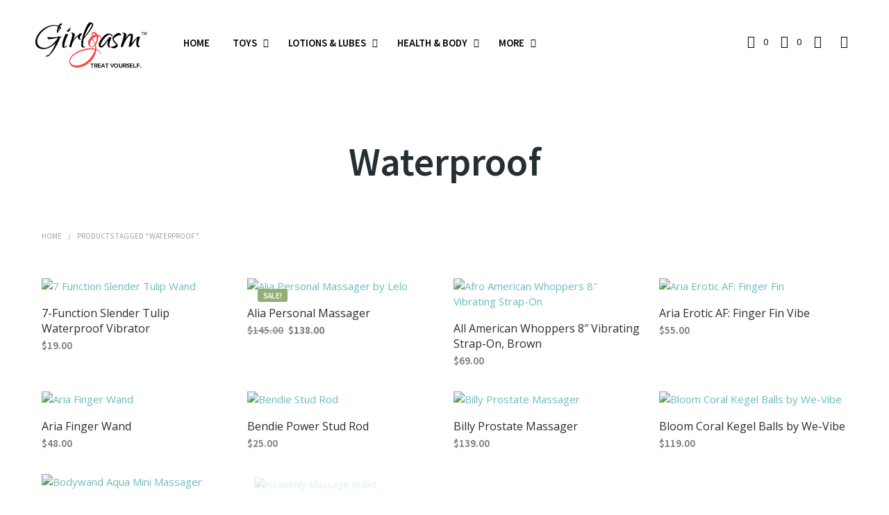

--- FILE ---
content_type: text/html; charset=UTF-8
request_url: https://www.girlgasm.net/product-tag/waterproof/
body_size: 51661
content:
<!DOCTYPE html>

<!--[if IE 9]>
<html class="ie ie9" lang="en-US">
<![endif]-->

<html lang="en-US">

<head>
    <meta charset="UTF-8">
    <meta name="viewport" content="width=device-width, initial-scale=1.0">

    <link rel="profile" href="http://gmpg.org/xfn/11">
    <link rel="pingback" href="https://www.girlgasm.net/xmlrpc.php">

	
    				<script>document.documentElement.className = document.documentElement.className + ' yes-js js_active js'</script>
			<title>Waterproof &#8211; Girlgasm</title>
<meta name='robots' content='max-image-preview:large' />
<link rel='dns-prefetch' href='//client.crisp.chat' />
<link rel='dns-prefetch' href='//cdn.jsdelivr.net' />
<link rel='dns-prefetch' href='//fonts.googleapis.com' />
<link rel="alternate" type="application/rss+xml" title="Girlgasm &raquo; Feed" href="https://www.girlgasm.net/feed/" />
<link rel="alternate" type="application/rss+xml" title="Girlgasm &raquo; Comments Feed" href="https://www.girlgasm.net/comments/feed/" />
<link rel="alternate" type="application/rss+xml" title="Girlgasm &raquo; Waterproof Tag Feed" href="https://www.girlgasm.net/product-tag/waterproof/feed/" />
<style id='wp-img-auto-sizes-contain-inline-css' type='text/css'>
img:is([sizes=auto i],[sizes^="auto," i]){contain-intrinsic-size:3000px 1500px}
/*# sourceURL=wp-img-auto-sizes-contain-inline-css */
</style>
<style id='wp-emoji-styles-inline-css' type='text/css'>

	img.wp-smiley, img.emoji {
		display: inline !important;
		border: none !important;
		box-shadow: none !important;
		height: 1em !important;
		width: 1em !important;
		margin: 0 0.07em !important;
		vertical-align: -0.1em !important;
		background: none !important;
		padding: 0 !important;
	}
/*# sourceURL=wp-emoji-styles-inline-css */
</style>
<link rel='stylesheet' id='wp-block-library-css' href='https://www.girlgasm.net/lib/css/dist/block-library/style.min.css' type='text/css' media='all' />
<style id='wp-block-library-theme-inline-css' type='text/css'>
.wp-block-audio :where(figcaption){color:#555;font-size:13px;text-align:center}.is-dark-theme .wp-block-audio :where(figcaption){color:#ffffffa6}.wp-block-audio{margin:0 0 1em}.wp-block-code{border:1px solid #ccc;border-radius:4px;font-family:Menlo,Consolas,monaco,monospace;padding:.8em 1em}.wp-block-embed :where(figcaption){color:#555;font-size:13px;text-align:center}.is-dark-theme .wp-block-embed :where(figcaption){color:#ffffffa6}.wp-block-embed{margin:0 0 1em}.blocks-gallery-caption{color:#555;font-size:13px;text-align:center}.is-dark-theme .blocks-gallery-caption{color:#ffffffa6}:root :where(.wp-block-image figcaption){color:#555;font-size:13px;text-align:center}.is-dark-theme :root :where(.wp-block-image figcaption){color:#ffffffa6}.wp-block-image{margin:0 0 1em}.wp-block-pullquote{border-bottom:4px solid;border-top:4px solid;color:currentColor;margin-bottom:1.75em}.wp-block-pullquote :where(cite),.wp-block-pullquote :where(footer),.wp-block-pullquote__citation{color:currentColor;font-size:.8125em;font-style:normal;text-transform:uppercase}.wp-block-quote{border-left:.25em solid;margin:0 0 1.75em;padding-left:1em}.wp-block-quote cite,.wp-block-quote footer{color:currentColor;font-size:.8125em;font-style:normal;position:relative}.wp-block-quote:where(.has-text-align-right){border-left:none;border-right:.25em solid;padding-left:0;padding-right:1em}.wp-block-quote:where(.has-text-align-center){border:none;padding-left:0}.wp-block-quote.is-large,.wp-block-quote.is-style-large,.wp-block-quote:where(.is-style-plain){border:none}.wp-block-search .wp-block-search__label{font-weight:700}.wp-block-search__button{border:1px solid #ccc;padding:.375em .625em}:where(.wp-block-group.has-background){padding:1.25em 2.375em}.wp-block-separator.has-css-opacity{opacity:.4}.wp-block-separator{border:none;border-bottom:2px solid;margin-left:auto;margin-right:auto}.wp-block-separator.has-alpha-channel-opacity{opacity:1}.wp-block-separator:not(.is-style-wide):not(.is-style-dots){width:100px}.wp-block-separator.has-background:not(.is-style-dots){border-bottom:none;height:1px}.wp-block-separator.has-background:not(.is-style-wide):not(.is-style-dots){height:2px}.wp-block-table{margin:0 0 1em}.wp-block-table td,.wp-block-table th{word-break:normal}.wp-block-table :where(figcaption){color:#555;font-size:13px;text-align:center}.is-dark-theme .wp-block-table :where(figcaption){color:#ffffffa6}.wp-block-video :where(figcaption){color:#555;font-size:13px;text-align:center}.is-dark-theme .wp-block-video :where(figcaption){color:#ffffffa6}.wp-block-video{margin:0 0 1em}:root :where(.wp-block-template-part.has-background){margin-bottom:0;margin-top:0;padding:1.25em 2.375em}
/*# sourceURL=/wp-includes/css/dist/block-library/theme.min.css */
</style>
<style id='classic-theme-styles-inline-css' type='text/css'>
/*! This file is auto-generated */
.wp-block-button__link{color:#fff;background-color:#32373c;border-radius:9999px;box-shadow:none;text-decoration:none;padding:calc(.667em + 2px) calc(1.333em + 2px);font-size:1.125em}.wp-block-file__button{background:#32373c;color:#fff;text-decoration:none}
/*# sourceURL=/wp-includes/css/classic-themes.min.css */
</style>
<link rel='stylesheet' id='jquery-selectBox-css' href='https://www.girlgasm.net/core/modules/140347125a/assets/css/jquery.selectBox.css' type='text/css' media='all' />
<link rel='stylesheet' id='woocommerce_prettyPhoto_css-css' href='//www.girlgasm.net/core/modules/39d10ee62c/assets/css/prettyPhoto.css' type='text/css' media='all' />
<link rel='stylesheet' id='yith-wcwl-main-css' href='https://www.girlgasm.net/core/modules/140347125a/assets/css/style.css' type='text/css' media='all' />
<style id='yith-wcwl-main-inline-css' type='text/css'>
 :root { --rounded-corners-radius: 16px; --add-to-cart-rounded-corners-radius: 16px; --feedback-duration: 3s } 
 :root { --rounded-corners-radius: 16px; --add-to-cart-rounded-corners-radius: 16px; --feedback-duration: 3s } 
/*# sourceURL=yith-wcwl-main-inline-css */
</style>
<link rel='stylesheet' id='gbt_18_sk_portfolio_styles-css' href='https://www.girlgasm.net/core/modules/c24868a48c/includes/blocks/portfolio/assets/css/style.css' type='text/css' media='all' />
<style id='global-styles-inline-css' type='text/css'>
:root{--wp--preset--aspect-ratio--square: 1;--wp--preset--aspect-ratio--4-3: 4/3;--wp--preset--aspect-ratio--3-4: 3/4;--wp--preset--aspect-ratio--3-2: 3/2;--wp--preset--aspect-ratio--2-3: 2/3;--wp--preset--aspect-ratio--16-9: 16/9;--wp--preset--aspect-ratio--9-16: 9/16;--wp--preset--color--black: #000000;--wp--preset--color--cyan-bluish-gray: #abb8c3;--wp--preset--color--white: #ffffff;--wp--preset--color--pale-pink: #f78da7;--wp--preset--color--vivid-red: #cf2e2e;--wp--preset--color--luminous-vivid-orange: #ff6900;--wp--preset--color--luminous-vivid-amber: #fcb900;--wp--preset--color--light-green-cyan: #7bdcb5;--wp--preset--color--vivid-green-cyan: #00d084;--wp--preset--color--pale-cyan-blue: #8ed1fc;--wp--preset--color--vivid-cyan-blue: #0693e3;--wp--preset--color--vivid-purple: #9b51e0;--wp--preset--gradient--vivid-cyan-blue-to-vivid-purple: linear-gradient(135deg,rgb(6,147,227) 0%,rgb(155,81,224) 100%);--wp--preset--gradient--light-green-cyan-to-vivid-green-cyan: linear-gradient(135deg,rgb(122,220,180) 0%,rgb(0,208,130) 100%);--wp--preset--gradient--luminous-vivid-amber-to-luminous-vivid-orange: linear-gradient(135deg,rgb(252,185,0) 0%,rgb(255,105,0) 100%);--wp--preset--gradient--luminous-vivid-orange-to-vivid-red: linear-gradient(135deg,rgb(255,105,0) 0%,rgb(207,46,46) 100%);--wp--preset--gradient--very-light-gray-to-cyan-bluish-gray: linear-gradient(135deg,rgb(238,238,238) 0%,rgb(169,184,195) 100%);--wp--preset--gradient--cool-to-warm-spectrum: linear-gradient(135deg,rgb(74,234,220) 0%,rgb(151,120,209) 20%,rgb(207,42,186) 40%,rgb(238,44,130) 60%,rgb(251,105,98) 80%,rgb(254,248,76) 100%);--wp--preset--gradient--blush-light-purple: linear-gradient(135deg,rgb(255,206,236) 0%,rgb(152,150,240) 100%);--wp--preset--gradient--blush-bordeaux: linear-gradient(135deg,rgb(254,205,165) 0%,rgb(254,45,45) 50%,rgb(107,0,62) 100%);--wp--preset--gradient--luminous-dusk: linear-gradient(135deg,rgb(255,203,112) 0%,rgb(199,81,192) 50%,rgb(65,88,208) 100%);--wp--preset--gradient--pale-ocean: linear-gradient(135deg,rgb(255,245,203) 0%,rgb(182,227,212) 50%,rgb(51,167,181) 100%);--wp--preset--gradient--electric-grass: linear-gradient(135deg,rgb(202,248,128) 0%,rgb(113,206,126) 100%);--wp--preset--gradient--midnight: linear-gradient(135deg,rgb(2,3,129) 0%,rgb(40,116,252) 100%);--wp--preset--font-size--small: 13px;--wp--preset--font-size--medium: 20px;--wp--preset--font-size--large: 36px;--wp--preset--font-size--x-large: 42px;--wp--preset--spacing--20: 0.44rem;--wp--preset--spacing--30: 0.67rem;--wp--preset--spacing--40: 1rem;--wp--preset--spacing--50: 1.5rem;--wp--preset--spacing--60: 2.25rem;--wp--preset--spacing--70: 3.38rem;--wp--preset--spacing--80: 5.06rem;--wp--preset--shadow--natural: 6px 6px 9px rgba(0, 0, 0, 0.2);--wp--preset--shadow--deep: 12px 12px 50px rgba(0, 0, 0, 0.4);--wp--preset--shadow--sharp: 6px 6px 0px rgba(0, 0, 0, 0.2);--wp--preset--shadow--outlined: 6px 6px 0px -3px rgb(255, 255, 255), 6px 6px rgb(0, 0, 0);--wp--preset--shadow--crisp: 6px 6px 0px rgb(0, 0, 0);}:where(.is-layout-flex){gap: 0.5em;}:where(.is-layout-grid){gap: 0.5em;}body .is-layout-flex{display: flex;}.is-layout-flex{flex-wrap: wrap;align-items: center;}.is-layout-flex > :is(*, div){margin: 0;}body .is-layout-grid{display: grid;}.is-layout-grid > :is(*, div){margin: 0;}:where(.wp-block-columns.is-layout-flex){gap: 2em;}:where(.wp-block-columns.is-layout-grid){gap: 2em;}:where(.wp-block-post-template.is-layout-flex){gap: 1.25em;}:where(.wp-block-post-template.is-layout-grid){gap: 1.25em;}.has-black-color{color: var(--wp--preset--color--black) !important;}.has-cyan-bluish-gray-color{color: var(--wp--preset--color--cyan-bluish-gray) !important;}.has-white-color{color: var(--wp--preset--color--white) !important;}.has-pale-pink-color{color: var(--wp--preset--color--pale-pink) !important;}.has-vivid-red-color{color: var(--wp--preset--color--vivid-red) !important;}.has-luminous-vivid-orange-color{color: var(--wp--preset--color--luminous-vivid-orange) !important;}.has-luminous-vivid-amber-color{color: var(--wp--preset--color--luminous-vivid-amber) !important;}.has-light-green-cyan-color{color: var(--wp--preset--color--light-green-cyan) !important;}.has-vivid-green-cyan-color{color: var(--wp--preset--color--vivid-green-cyan) !important;}.has-pale-cyan-blue-color{color: var(--wp--preset--color--pale-cyan-blue) !important;}.has-vivid-cyan-blue-color{color: var(--wp--preset--color--vivid-cyan-blue) !important;}.has-vivid-purple-color{color: var(--wp--preset--color--vivid-purple) !important;}.has-black-background-color{background-color: var(--wp--preset--color--black) !important;}.has-cyan-bluish-gray-background-color{background-color: var(--wp--preset--color--cyan-bluish-gray) !important;}.has-white-background-color{background-color: var(--wp--preset--color--white) !important;}.has-pale-pink-background-color{background-color: var(--wp--preset--color--pale-pink) !important;}.has-vivid-red-background-color{background-color: var(--wp--preset--color--vivid-red) !important;}.has-luminous-vivid-orange-background-color{background-color: var(--wp--preset--color--luminous-vivid-orange) !important;}.has-luminous-vivid-amber-background-color{background-color: var(--wp--preset--color--luminous-vivid-amber) !important;}.has-light-green-cyan-background-color{background-color: var(--wp--preset--color--light-green-cyan) !important;}.has-vivid-green-cyan-background-color{background-color: var(--wp--preset--color--vivid-green-cyan) !important;}.has-pale-cyan-blue-background-color{background-color: var(--wp--preset--color--pale-cyan-blue) !important;}.has-vivid-cyan-blue-background-color{background-color: var(--wp--preset--color--vivid-cyan-blue) !important;}.has-vivid-purple-background-color{background-color: var(--wp--preset--color--vivid-purple) !important;}.has-black-border-color{border-color: var(--wp--preset--color--black) !important;}.has-cyan-bluish-gray-border-color{border-color: var(--wp--preset--color--cyan-bluish-gray) !important;}.has-white-border-color{border-color: var(--wp--preset--color--white) !important;}.has-pale-pink-border-color{border-color: var(--wp--preset--color--pale-pink) !important;}.has-vivid-red-border-color{border-color: var(--wp--preset--color--vivid-red) !important;}.has-luminous-vivid-orange-border-color{border-color: var(--wp--preset--color--luminous-vivid-orange) !important;}.has-luminous-vivid-amber-border-color{border-color: var(--wp--preset--color--luminous-vivid-amber) !important;}.has-light-green-cyan-border-color{border-color: var(--wp--preset--color--light-green-cyan) !important;}.has-vivid-green-cyan-border-color{border-color: var(--wp--preset--color--vivid-green-cyan) !important;}.has-pale-cyan-blue-border-color{border-color: var(--wp--preset--color--pale-cyan-blue) !important;}.has-vivid-cyan-blue-border-color{border-color: var(--wp--preset--color--vivid-cyan-blue) !important;}.has-vivid-purple-border-color{border-color: var(--wp--preset--color--vivid-purple) !important;}.has-vivid-cyan-blue-to-vivid-purple-gradient-background{background: var(--wp--preset--gradient--vivid-cyan-blue-to-vivid-purple) !important;}.has-light-green-cyan-to-vivid-green-cyan-gradient-background{background: var(--wp--preset--gradient--light-green-cyan-to-vivid-green-cyan) !important;}.has-luminous-vivid-amber-to-luminous-vivid-orange-gradient-background{background: var(--wp--preset--gradient--luminous-vivid-amber-to-luminous-vivid-orange) !important;}.has-luminous-vivid-orange-to-vivid-red-gradient-background{background: var(--wp--preset--gradient--luminous-vivid-orange-to-vivid-red) !important;}.has-very-light-gray-to-cyan-bluish-gray-gradient-background{background: var(--wp--preset--gradient--very-light-gray-to-cyan-bluish-gray) !important;}.has-cool-to-warm-spectrum-gradient-background{background: var(--wp--preset--gradient--cool-to-warm-spectrum) !important;}.has-blush-light-purple-gradient-background{background: var(--wp--preset--gradient--blush-light-purple) !important;}.has-blush-bordeaux-gradient-background{background: var(--wp--preset--gradient--blush-bordeaux) !important;}.has-luminous-dusk-gradient-background{background: var(--wp--preset--gradient--luminous-dusk) !important;}.has-pale-ocean-gradient-background{background: var(--wp--preset--gradient--pale-ocean) !important;}.has-electric-grass-gradient-background{background: var(--wp--preset--gradient--electric-grass) !important;}.has-midnight-gradient-background{background: var(--wp--preset--gradient--midnight) !important;}.has-small-font-size{font-size: var(--wp--preset--font-size--small) !important;}.has-medium-font-size{font-size: var(--wp--preset--font-size--medium) !important;}.has-large-font-size{font-size: var(--wp--preset--font-size--large) !important;}.has-x-large-font-size{font-size: var(--wp--preset--font-size--x-large) !important;}
:where(.wp-block-post-template.is-layout-flex){gap: 1.25em;}:where(.wp-block-post-template.is-layout-grid){gap: 1.25em;}
:where(.wp-block-term-template.is-layout-flex){gap: 1.25em;}:where(.wp-block-term-template.is-layout-grid){gap: 1.25em;}
:where(.wp-block-columns.is-layout-flex){gap: 2em;}:where(.wp-block-columns.is-layout-grid){gap: 2em;}
:root :where(.wp-block-pullquote){font-size: 1.5em;line-height: 1.6;}
/*# sourceURL=global-styles-inline-css */
</style>
<link rel='stylesheet' id='hookmeup-css' href='https://www.girlgasm.net/core/modules/hookmeup/public/assets/css/hmu-public.css' type='text/css' media='all' />
<link rel='stylesheet' id='woocommerce-layout-css' href='https://www.girlgasm.net/core/modules/39d10ee62c/assets/css/woocommerce-layout.css' type='text/css' media='all' />
<link rel='stylesheet' id='woocommerce-smallscreen-css' href='https://www.girlgasm.net/core/modules/39d10ee62c/assets/css/woocommerce-smallscreen.css' type='text/css' media='only screen and (max-width: 767px)' />
<link rel='stylesheet' id='woocommerce-general-css' href='https://www.girlgasm.net/core/modules/39d10ee62c/assets/css/woocommerce.css' type='text/css' media='all' />
<style id='woocommerce-inline-inline-css' type='text/css'>
.woocommerce form .form-row .required { visibility: visible; }
/*# sourceURL=woocommerce-inline-inline-css */
</style>
<link rel='stylesheet' id='animate-css' href='https://www.girlgasm.net/core/assets/77b8784905/css/vendor/animate.css' type='text/css' media='all' />
<link rel='stylesheet' id='shopkeeper-mixed-plugins-styles-css' href='https://www.girlgasm.net/core/assets/77b8784905/css/plugins/misc.css' type='text/css' media='all' />
<link rel='stylesheet' id='shopkeeper-wishlist-styles-css' href='https://www.girlgasm.net/core/assets/77b8784905/css/plugins/wishlist.css' type='text/css' media='all' />
<link rel='stylesheet' id='shopkeeper-elementor-styles-css' href='https://www.girlgasm.net/core/assets/77b8784905/css/plugins/elementor.css' type='text/css' media='all' />
<link rel='stylesheet' id='shopkeeper-wc-cart-css' href='https://www.girlgasm.net/core/assets/77b8784905/css/public/wc-cart.css' type='text/css' media='all' />
<link rel='stylesheet' id='select2-css' href='https://www.girlgasm.net/core/modules/39d10ee62c/assets/css/select2.css' type='text/css' media='all' />
<link rel='stylesheet' id='shopkeeper-select2-css' href='https://www.girlgasm.net/core/assets/77b8784905/css/public/misc-select2.css' type='text/css' media='all' />
<link rel='stylesheet' id='shopkeeper-product-card-animation-css' href='https://www.girlgasm.net/core/assets/77b8784905/css/public/misc-product-card-animation.css' type='text/css' media='all' />
<link rel='stylesheet' id='sk-social-media-styles-css' href='https://www.girlgasm.net/core/modules/68752d59d1/includes/social-media/assets/css/social-media.min.css' type='text/css' media='all' />
<link rel='stylesheet' id='sk-social-sharing-styles-css' href='https://www.girlgasm.net/core/modules/68752d59d1/includes/social-sharing/assets/css/social-sharing.min.css' type='text/css' media='all' />
<link rel='stylesheet' id='gbt-portfolio-styles-css' href='https://www.girlgasm.net/core/modules/c24868a48c/includes/assets/css/portfolio.css' type='text/css' media='all' />
<link rel='stylesheet' id='getbowtied-custom-notifications-styles-css' href='https://www.girlgasm.net/core/assets/77b8784905/inc/notifications/custom/assets/css/style.css' type='text/css' media='all' />
<link rel='stylesheet' id='bfa-font-awesome-css' href='//cdn.jsdelivr.net/fontawesome/4.7.0/css/font-awesome.min.css' type='text/css' media='all' />
<link rel='stylesheet' id='shopkeeper-google-main-font-css' href='//fonts.googleapis.com/css?display=swap&#038;family=Noto+Sans+JP%3A400%2C500%2C600%2C700%2C400italic%2C700italic' type='text/css' media='all' />
<link rel='stylesheet' id='shopkeeper-google-body-font-css' href='//fonts.googleapis.com/css?display=swap&#038;family=Open+Sans%3A400%2C500%2C600%2C700%2C400italic%2C700italic' type='text/css' media='all' />
<link rel='stylesheet' id='shopkeeper-icon-font-css' href='https://www.girlgasm.net/core/assets/77b8784905/inc/fonts/shopkeeper-icon-font/style.css' type='text/css' media='all' />
<link rel='stylesheet' id='shopkeeper-styles-css' href='https://www.girlgasm.net/core/assets/77b8784905/css/styles.css' type='text/css' media='all' />
<style id='shopkeeper-styles-inline-css' type='text/css'>
 .st-content, .categories_grid .category_name, .cd-top, .product_socials_wrapper .product_socials_wrapper_inner a, .product_navigation #nav-below .product-nav-next a, .product_navigation #nav-below .product-nav-previous a{background-color:#FFFFFF}.categories_grid .category_item:hover .category_name{color:#FFFFFF}h1, h2, h3, h4, h5, h6, .comments-title, .comment-author, #reply-title, .site-footer .widget-title, .accordion_title, .ui-tabs-anchor, .products .button, .site-title a, .post_meta_archive a, .post_meta a, .post_tags a, #nav-below a, .list_categories a, .list_shop_categories a, .main-navigation > ul > li > a, .main-navigation .mega-menu > ul > li > a, .more-link, .top-page-excerpt, .select2-search input, .product_after_shop_loop_buttons a, .woocommerce .products-grid a.button, .page-numbers, input.qty, .button, button, .button_text, input[type="button"], input[type="reset"], input[type="submit"], button[type="submit"], .woocommerce a.button, .woocommerce-page a.button, .woocommerce button.button, .woocommerce-page button.button, .woocommerce input.button, .woocommerce-page input.button, .woocommerce #respond input#submit, .woocommerce-page #respond input#submit, .woocommerce #content input.button, .woocommerce-page #content input.button, .woocommerce a.button.alt, .woocommerce button.button.alt, .woocommerce input.button.alt, .woocommerce #respond input#submit.alt, .woocommerce #content input.button.alt, .woocommerce-page a.button.alt, .woocommerce-page button.button.alt, .woocommerce-page input.button.alt, .woocommerce-page #respond input#submit.alt, .woocommerce-page #content input.button.alt, .yith-wcwl-wishlistexistsbrowse.show a, .share-product-text, .tabs > li > a, label, .shopkeeper_new_product, .comment-respond label, .product_meta_title, .woocommerce table.shop_table th, .woocommerce-page table.shop_table th, #map_button, .woocommerce .cart-collaterals .cart_totals tr.order-total td strong, .woocommerce-page .cart-collaterals .cart_totals tr.order-total td strong, .cart-wishlist-empty, .wishlist-empty, .cart-empty, .return-to-shop .wc-backward, .order-number a, .post-edit-link, .from_the_blog_title, .icon_box_read_more, .vc_pie_chart_value, .shortcode_banner_simple_bullet, .shortcode_banner_simple_height_bullet, .product-category .woocommerce-loop-category__title, .categories_grid .category_name, .woocommerce span.onsale, .woocommerce-page span.onsale, .out_of_stock_badge_single, .out_of_stock_badge_loop, .page-numbers, .post-nav-links span, .post-nav-links a, .add_to_wishlist, .yith-wcwl-wishlistaddedbrowse, .yith-wcwl-wishlistexistsbrowse, .filters-group, .product-name, .product-quantity, .product-total, .download-product a, .woocommerce-order-details table tfoot th, .woocommerce-order-details table tfoot td, .woocommerce .woocommerce-order-downloads table tbody td:before, .woocommerce table.woocommerce-MyAccount-orders td:before, .widget h3, .widget .total .amount, .wishlist-in-stock, .wishlist-out-of-stock, .comment-reply-link, .comment-edit-link, .widget_calendar table thead tr th, .page-type, .mobile-navigation a, table thead tr th, .portfolio_single_list_cat, .portfolio-categories, .shipping-calculator-button, .vc_btn, .vc_btn2, .vc_btn3, .account-tab-item .account-tab-link, .account-tab-list .sep, ul.order_details li, ul.order_details.bacs_details li, .widget_calendar caption, .widget_recent_comments li a, .edit-account legend, .widget_shopping_cart li.empty, .cart-collaterals .cart_totals .shop_table .order-total .woocommerce-Price-amount, .woocommerce table.cart .cart_item td a, .woocommerce #content table.cart .cart_item td a, .woocommerce-page table.cart .cart_item td a, .woocommerce-page #content table.cart .cart_item td a, .woocommerce table.cart .cart_item td span, .woocommerce #content table.cart .cart_item td span, .woocommerce-page table.cart .cart_item td span, .woocommerce-page #content table.cart .cart_item td span, .woocommerce-MyAccount-navigation ul li, .woocommerce-info.wc_points_rewards_earn_points, .woocommerce-info, .woocommerce-error, .woocommerce-message, .woocommerce .cart-collaterals .cart_totals .cart-subtotal th, .woocommerce-page .cart-collaterals .cart_totals .cart-subtotal th, .woocommerce .cart-collaterals .cart_totals tr.shipping th, .woocommerce-page .cart-collaterals .cart_totals tr.shipping th, .woocommerce .cart-collaterals .cart_totals tr.order-total th, .woocommerce-page .cart-collaterals .cart_totals tr.order-total th, .woocommerce .cart-collaterals .cart_totals h2, .woocommerce .cart-collaterals .cross-sells h2, .woocommerce-cart #content table.cart td.actions .coupon #coupon_code, form.checkout_coupon #coupon_code, .woocommerce-checkout .woocommerce-info, .shopkeeper_checkout_coupon, .shopkeeper_checkout_login, .minicart-message, .woocommerce .woocommerce-checkout-review-order table.shop_table tfoot td, .woocommerce .woocommerce-checkout-review-order table.shop_table tfoot th, .woocommerce-page .woocommerce-checkout-review-order table.shop_table tfoot td, .woocommerce-page .woocommerce-checkout-review-order table.shop_table tfoot th, .no-products-info p, .getbowtied_blog_ajax_load_button a, .getbowtied_ajax_load_button a, .index-layout-2 ul.blog-posts .blog-post article .post-categories li a, .index-layout-3 .blog-posts_container ul.blog-posts .blog-post article .post-categories li a, .index-layout-2 ul.blog-posts .blog-post .post_content_wrapper .post_content .read_more, .index-layout-3 .blog-posts_container ul.blog-posts .blog-post article .post_content_wrapper .post_content .read_more, .woocommerce .woocommerce-breadcrumb, .woocommerce-page .woocommerce-breadcrumb, .woocommerce .woocommerce-breadcrumb a, .woocommerce-page .woocommerce-breadcrumb a, .product_meta, .product_meta span, .product_meta a, .product_layout_classic div.product span.price, .product_layout_classic div.product p.price, .product_layout_cascade div.product span.price, .product_layout_cascade div.product p.price, .product_layout_2 div.product span.price, .product_layout_2 div.product p.price, .product_layout_scattered div.product span.price, .product_layout_scattered div.product p.price, .product_layout_4 div.product span.price, .product_layout_4 div.product p.price, .related-products-title, .product_socials_wrapper .share-product-text, #button_offcanvas_sidebar_left .filters-text, .woocommerce-ordering select.orderby, .fr-position-text, .woocommerce-checkout-review-order .woocommerce-checkout-review-order-table tr td, .catalog-ordering .select2-container.orderby a, .catalog-ordering .select2-container span, .widget_product_categories ul li .count, .widget_layered_nav ul li .count, .woocommerce-mini-cart__empty-message, .woocommerce-ordering select.orderby, .woocommerce .cart-collaterals .cart_totals table.shop_table_responsive tr td::before, .woocommerce-page .cart-collaterals .cart_totals table.shop_table_responsive tr td::before, .login-register-container .lost-pass-link, .woocommerce-cart .cart-collaterals .cart_totals table td .amount, .wpb_wrapper .add_to_cart_inline .woocommerce-Price-amount.amount, .woocommerce-page .cart-collaterals .cart_totals tr.shipping td, .woocommerce-page .cart-collaterals .cart_totals tr.shipping td, .woocommerce .cart-collaterals .cart_totals tr.cart-discount th, .woocommerce-page .cart-collaterals .cart_totals tr.cart-discount th, .woocommerce-thankyou-order-received, .woocommerce-order-received .woocommerce table.shop_table tfoot th, .woocommerce-order-received .woocommerce-page table.shop_table tfoot th, .woocommerce-view-order .woocommerce table.shop_table tfoot th, .woocommerce-view-order .woocommerce-page table.shop_table tfoot th, .woocommerce-order-received .woocommerce table.shop_table tfoot td, .woocommerce-order-received .woocommerce-page table.shop_table tfoot td, .woocommerce-view-order .woocommerce table.shop_table tfoot td, .woocommerce-view-order .woocommerce-page table.shop_table tfoot td, .language-and-currency #top_bar_language_list > ul > li, .language-and-currency .wcml_currency_switcher > ul > li.wcml-cs-active-currency, .language-and-currency-offcanvas #top_bar_language_list > ul > li, .language-and-currency-offcanvas .wcml_currency_switcher > ul > li.wcml-cs-active-currency, .woocommerce-order-pay .woocommerce .woocommerce-form-login p.lost_password a, .woocommerce-MyAccount-content .woocommerce-orders-table__cell-order-number a, .woocommerce form.login .lost_password, .comment-reply-title, .product_content_wrapper .product_infos .out_of_stock_wrapper .out_of_stock_badge_single, .product_content_wrapper .product_infos .woocommerce-variation-availability p.stock.out-of-stock, .site-search .widget_product_search .search-field, .site-search .widget_search .search-field, .site-search .search-form .search-field, .site-search .search-text, .site-search .search-no-suggestions, .latest_posts_grid_wrapper .latest_posts_grid_title, p.has-drop-cap:not(:focus):first-letter, .paypal-button-tagline .paypal-button-text, .tinvwl_add_to_wishlist_button, .product-addon-totals, body.gbt_custom_notif .page-notifications .gbt-custom-notification-message, body.gbt_custom_notif .page-notifications .gbt-custom-notification-message *, body.gbt_custom_notif .page-notifications .product_notification_text, body.gbt_custom_notif .page-notifications .product_notification_text *, body.gbt_classic_notif .woocommerce-error a, body.gbt_classic_notif .woocommerce-info a, body.gbt_classic_notif .woocommerce-message a, body.gbt_classic_notif .woocommerce-notice a, .shop_table.cart .product-price .amount, p.has-drop-cap:first-letter, .woocommerce-result-count, .widget_price_filter .price_slider_amount, .woocommerce ul.products li.product .price, .product_content_wrapper .product_infos table.variations td.label, .woocommerce div.product form.cart .reset_variations, #powerTip, div.wcva_shop_textblock, .wcva_filter_textblock, .wcva_single_textblock, .added_to_cart, .upper a, .wp-block-woocommerce-active-filters ul.wc-block-active-filters-list li *, .wp-block-woocommerce-active-filters .wc-block-active-filters__clear-all, .product_navigation #nav-below span, .order-info mark, .top-headers-wrapper .site-header .site-header-wrapper .site-title, .mobile-navigation > ul > li > ul > li.menu-item-has-children > a, .mobile-navigation > ul > li > ul li.upper > a{font-family:"Noto Sans JP", -apple-system, BlinkMacSystemFont, Arial, Helvetica, 'Helvetica Neue', Verdana, sans-serif}body, p, .site-navigation-top-bar, .site-title, .widget_product_search #searchsubmit, .widget_search #searchsubmit, .widget_product_search .search-submit, .widget_search .search-submit, #site-menu, .copyright_text, blockquote cite, table thead th, .recently_viewed_in_single h2, .woocommerce .cart-collaterals .cart_totals table th, .woocommerce-page .cart-collaterals .cart_totals table th, .woocommerce .cart-collaterals .shipping_calculator h2, .woocommerce-page .cart-collaterals .shipping_calculator h2, .woocommerce table.woocommerce-checkout-review-order-table tfoot th, .woocommerce-page table.woocommerce-checkout-review-order-table tfoot th, .qty, .shortcode_banner_simple_inside h4, .shortcode_banner_simple_height h4, .fr-caption, .post_meta_archive, .post_meta, .yith-wcwl-wishlistaddedbrowse .feedback, .yith-wcwl-wishlistexistsbrowse .feedback, .product-name span, .widget_calendar table tbody a, .fr-touch-caption-wrapper, .woocommerce .checkout_login p.form-row label[for="rememberme"], .wpb_widgetised_column aside ul li span.count, .woocommerce td.product-name dl.variation dt, .woocommerce td.product-name dl.variation dd, .woocommerce td.product-name dl.variation dt p, .woocommerce td.product-name dl.variation dd p, .woocommerce-page td.product-name dl.variation dt, .woocommerce-page td.product-name dl.variation dd p, .woocommerce-page td.product-name dl.variation dt p, .woocommerce .select2-container, .check_label, .woocommerce-page #payment .terms label, ul.order_details li strong, .widget_recent_comments li, .widget_shopping_cart p.total, .widget_shopping_cart p.total .amount, .mobile-navigation li ul li a, .woocommerce #payment div.payment_box p, .woocommerce-page #payment div.payment_box p, .woocommerce table.cart .cart_item td:before, .woocommerce #content table.cart .cart_item td:before, .woocommerce-page table.cart .cart_item td:before, .woocommerce-page #content table.cart .cart_item td:before, .language-and-currency #top_bar_language_list > ul > li > ul > li > a, .language-and-currency .wcml_currency_switcher > ul > li.wcml-cs-active-currency > ul.wcml-cs-submenu li a, .language-and-currency #top_bar_language_list > ul > li.menu-item-first > ul.sub-menu li.sub-menu-item span.icl_lang_sel_current, .language-and-currency-offcanvas #top_bar_language_list > ul > li > ul > li > a, .language-and-currency-offcanvas .wcml_currency_switcher > ul > li.wcml-cs-active-currency > ul.wcml-cs-submenu li a, .language-and-currency-offcanvas #top_bar_language_list > ul > li.menu-item-first > ul.sub-menu li.sub-menu-item span.icl_lang_sel_current, .woocommerce-order-pay .woocommerce .woocommerce-info, .select2-results__option, body.gbt_classic_notif .woocommerce-error, body.gbt_classic_notif .woocommerce-info, body.gbt_classic_notif .woocommerce-message, body.gbt_classic_notif .woocommerce-notice, .gbt_18_sk_editor_banner_subtitle, .gbt_18_sk_editor_slide_description_input, .woocommerce td.product-name .wc-item-meta li, .woocommerce ul.products li.product .woocommerce-loop-product__title, .product_content_wrapper .product_infos span.belowtext, .wc-block-grid__product-title, .wp-block-woocommerce-attribute-filter ul.wc-block-checkbox-list li label, .wp-block-woocommerce-active-filters ul.wc-block-active-filters-list li .wc-block-active-filters-list-item__name{font-family:"Open Sans", -apple-system, BlinkMacSystemFont, Arial, Helvetica, 'Helvetica Neue', Verdana, sans-serif}h1, .woocommerce h1, .woocommerce-page h1{font-size:30.797px}h2, .woocommerce h2, .woocommerce-page h2{font-size:23.101px}h3, .woocommerce h3, .woocommerce-page h3{font-size:17.329px}h4, .woocommerce h4, .woocommerce-page h4{font-size:13px}h5, .woocommerce h5, .woocommerce-page h5{font-size:9.75px}.woocommerce-account .account-tab-list .account-tab-item .account-tab-link{font-size:37.904px}.page-title.blog-listing, .woocommerce .page-title, .page-title, .single .entry-title, .woocommerce-cart .page-title, .woocommerce-checkout .page-title, .woocommerce-account .page-title{font-size:41.041px}p.has-drop-cap:first-letter{font-size:41.041px !important}.entry-title-archive, .wp-block-latest-posts li > a{font-size:21.328px}.woocommerce #content div.product .product_title, .woocommerce div.product .product_title, .woocommerce-page #content div.product .product_title, .woocommerce-page div.product .product_title{font-size:23.101px}h2.woocommerce-order-details__title, h2.woocommerce-column__title, h2.woocommerce-order-downloads__title{font-size:17.329px}.woocommerce-checkout .content-area h3, .woocommerce-edit-address h3, .woocommerce-edit-account legend{font-size:13px}@media only screen and (max-width:768px){.woocommerce-account .account-tab-list .account-tab-item .account-tab-link{font-size:30.797px}}@media only screen and (min-width:768px){h1, .woocommerce h1, .woocommerce-page h1{font-size:37.904px}h2, .woocommerce h2, .woocommerce-page h2{font-size:28.432px}h3, .woocommerce h3, .woocommerce-page h3{font-size:21.328px}h4, .woocommerce h4, .woocommerce-page h4{font-size:16px}h5, .woocommerce h5, .woocommerce-page h5{font-size:12px}.page-title.blog-listing, .woocommerce .page-title, .page-title, .single .entry-title, .woocommerce-cart .page-title, .woocommerce-checkout .page-title, .woocommerce-account .page-title{font-size:50.512px}p.has-drop-cap:first-letter{font-size:50.512px !important}.entry-title-archive, .wp-block-latest-posts li > a{font-size:21.328px}.woocommerce-checkout .content-area h3, h2.woocommerce-order-details__title, h2.woocommerce-column__title, h2.woocommerce-order-downloads__title, .woocommerce-edit-address h3, .woocommerce-edit-account legend, .woocommerce-order-received h2, .fr-position-text{font-size:16px}}@media only screen and (min-width:1024px){.woocommerce #content div.product .product_title, .woocommerce div.product .product_title, .woocommerce-page #content div.product .product_title, .woocommerce-page div.product .product_title{font-size:28.432px}}@media only screen and (max-width:1023px){.woocommerce #content div.product .product_title, .woocommerce div.product .product_title, .woocommerce-page #content div.product .product_title, .woocommerce-page div.product .product_title{font-size:23.101px}}@media only screen and (min-width:1024px){p, .woocommerce table.shop_attributes th, .woocommerce-page table.shop_attributes th, .woocommerce table.shop_attributes td, .woocommerce-page table.shop_attributes td, .woocommerce-review-link, .blog-isotope .entry-content-archive, .blog-isotope .entry-content-archive *, body.gbt_classic_notif .woocommerce-message, body.gbt_classic_notif .woocommerce-error, body.gbt_classic_notif .woocommerce-info, body.gbt_classic_notif .woocommerce-notice, .woocommerce-store-notice, p.demo_store, .woocommerce-account .woocommerce-MyAccount-content table.woocommerce-MyAccount-orders td, ul li ul, ul li ol, ul, ol, dl{font-size:15px}}.woocommerce ul.order_details li strong, .fr-caption, .woocommerce-order-pay .woocommerce .woocommerce-info{font-size:15px !important}@media only screen and (min-width:768px){.woocommerce ul.products li.product .woocommerce-loop-product__title, .wc-block-grid__products .wc-block-grid__product .wc-block-grid__product-link .wc-block-grid__product-title{font-size:16px !important}}body, table tr th, table tr td, table thead tr th, blockquote p, pre, del, label, .select2-dropdown-open.select2-drop-above .select2-choice, .select2-dropdown-open.select2-drop-above .select2-choices, .select2-container, .big-select, .select.big-select, .post_meta_archive a, .post_meta a, .nav-next a, .nav-previous a, .blog-single h6, .page-description, .woocommerce #content nav.woocommerce-pagination ul li a:focus, .woocommerce #content nav.woocommerce-pagination ul li a:hover, .woocommerce #content nav.woocommerce-pagination ul li span.current, .woocommerce nav.woocommerce-pagination ul li a:focus, .woocommerce nav.woocommerce-pagination ul li a:hover, .woocommerce nav.woocommerce-pagination ul li span.current, .woocommerce-page #content nav.woocommerce-pagination ul li a:focus, .woocommerce-page #content nav.woocommerce-pagination ul li a:hover, .woocommerce-page #content nav.woocommerce-pagination ul li span.current, .woocommerce-page nav.woocommerce-pagination ul li a:focus, .woocommerce-page nav.woocommerce-pagination ul li a:hover, .woocommerce-page nav.woocommerce-pagination ul li span.current, .posts-navigation .page-numbers a:hover, .woocommerce table.shop_table th, .woocommerce-page table.shop_table th, .woocommerce-checkout .woocommerce-info, .wpb_widgetised_column .widget.widget_product_categories a:hover, .wpb_widgetised_column .widget.widget_layered_nav a:hover, .wpb_widgetised_column .widget.widget_layered_nav li, .portfolio_single_list_cat a, .gallery-caption-trigger, .widget_shopping_cart p.total, .widget_shopping_cart p.total .amount, .wpb_widgetised_column .widget_shopping_cart li.empty, .index-layout-2 ul.blog-posts .blog-post article .post-date, form.checkout_coupon #coupon_code, .woocommerce .product_infos .quantity input.qty, .woocommerce #content .product_infos .quantity input.qty, .woocommerce-page .product_infos .quantity input.qty, .woocommerce-page #content .product_infos .quantity input.qty, #button_offcanvas_sidebar_left, .fr-position-text, .quantity.custom input.custom-qty, .add_to_wishlist, .product_infos .add_to_wishlist:before, .product_infos .yith-wcwl-wishlistaddedbrowse:before, .product_infos .yith-wcwl-wishlistexistsbrowse:before, #add_payment_method #payment .payment_method_paypal .about_paypal, .woocommerce-cart #payment .payment_method_paypal .about_paypal, .woocommerce-checkout #payment .payment_method_paypal .about_paypal, #stripe-payment-data > p > a, .product-name .product-quantity, .woocommerce #payment div.payment_box, .woocommerce-order-pay #order_review .shop_table tr.order_item td.product-quantity strong, .tinvwl_add_to_wishlist_button:before, body.gbt_classic_notif .woocommerce-info, .select2-search--dropdown:after, body.gbt_classic_notif .woocommerce-notice, .woocommerce-cart #content table.cart td.actions .coupon #coupon_code, .woocommerce ul.products li.product .price del, .off-canvas .woocommerce .price del, .select2-container--default .select2-selection--multiple .select2-selection__choice__remove, .wc-block-grid__product-price.price del{color:#545454}a.woocommerce-remove-coupon:after, .fr-caption, .woocommerce-order-pay .woocommerce .woocommerce-info, body.gbt_classic_notif .woocommerce-info::before, table.shop_attributes td{color:#545454!important}.nav-previous-title, .nav-next-title{color:rgba(84,84,84,0.4)}.required{color:rgba(84,84,84,0.4) !important}.yith-wcwl-add-button, .share-product-text, .product_meta, .product_meta a, .product_meta_separator, .tob_bar_shop, .post_meta_archive, .post_meta, .wpb_widgetised_column .widget li, .wpb_widgetised_column .widget_calendar table thead tr th, .wpb_widgetised_column .widget_calendar table thead tr td, .wpb_widgetised_column .widget .post-date, .wpb_widgetised_column .recentcomments, .wpb_widgetised_column .amount, .wpb_widgetised_column .quantity, .wpb_widgetised_column .widget_price_filter .price_slider_amount, .woocommerce .woocommerce-breadcrumb, .woocommerce-page .woocommerce-breadcrumb, .woocommerce .woocommerce-breadcrumb a, .woocommerce-page .woocommerce-breadcrumb a, .archive .products-grid li .product_thumbnail_wrapper > .price .woocommerce-Price-amount, .site-search .search-text, .site-search .site-search-close .close-button:hover, .site-search .woocommerce-product-search:after, .site-search .widget_search .search-form:after, .product_navigation #nav-below .product-nav-previous *, .product_navigation #nav-below .product-nav-next *{color:rgba(84,84,84,0.55)}.woocommerce-account .woocommerce-MyAccount-content table.woocommerce-MyAccount-orders td.woocommerce-orders-table__cell-order-actions .button:after, .woocommerce-account .woocommerce-MyAccount-content table.account-payment-methods-table td.payment-method-actions .button:after{color:rgba(84,84,84,0.15)}.products a.button.add_to_cart_button.loading, .woocommerce ul.products li.product .price, .off-canvas .woocommerce .price, .wc-block-grid__product-price span, .wpb_wrapper .add_to_cart_inline del .woocommerce-Price-amount.amount, .wp-block-getbowtied-scattered-product-list .gbt_18_product_price{color:rgba(84,84,84,0.8) !important}.yith-wcwl-add-to-wishlist:after, .bg-image-wrapper.no-image, .site-search .spin:before, .site-search .spin:after{background-color:rgba(84,84,84,0.55)}.product_layout_cascade .product_content_wrapper .product-images-wrapper .product-images-style-2 .product_images .product-image .caption:before, .product_layout_2 .product_content_wrapper .product-images-wrapper .product-images-style-2 .product_images .product-image .caption:before, .fr-caption:before, .product_content_wrapper .product-images-wrapper .product_images .product-images-controller .dot.current{background-color:#545454}.product_content_wrapper .product-images-wrapper .product_images .product-images-controller .dot{background-color:rgba(84,84,84,0.55)}#add_payment_method #payment div.payment_box .wc-credit-card-form, .woocommerce-account.woocommerce-add-payment-method #add_payment_method #payment div.payment_box .wc-payment-form, .woocommerce-cart #payment div.payment_box .wc-credit-card-form, .woocommerce-checkout #payment div.payment_box .wc-credit-card-form, .product_content_wrapper .product_infos .woocommerce-variation-availability p.stock.out-of-stock, .product_layout_classic .product_infos .out_of_stock_wrapper .out_of_stock_badge_single, .product_layout_cascade .product_content_wrapper .product_infos .out_of_stock_wrapper .out_of_stock_badge_single, .product_layout_2 .product_content_wrapper .product_infos .out_of_stock_wrapper .out_of_stock_badge_single, .product_layout_scattered .product_content_wrapper .product_infos .out_of_stock_wrapper .out_of_stock_badge_single, .product_layout_4 .product_content_wrapper .product_infos .out_of_stock_wrapper .out_of_stock_badge_single{border-color:rgba(84,84,84,0.55)}.add_to_cart_inline .amount, .wpb_widgetised_column .widget, .widget_layered_nav, .wpb_widgetised_column aside ul li span.count, .shop_table.cart .product-price .amount, .quantity.custom .minus-btn, .quantity.custom .plus-btn, .woocommerce td.product-name dl.variation dt, .woocommerce td.product-name dl.variation dd, .woocommerce td.product-name dl.variation dt p, .woocommerce td.product-name dl.variation dd p, .woocommerce-page td.product-name dl.variation dt, .woocommerce-page td.product-name dl.variation dd p, .woocommerce-page td.product-name dl.variation dt p, .woocommerce-page td.product-name dl.variation dd p, .woocommerce a.remove, .woocommerce a.remove:after, .woocommerce td.product-name .wc-item-meta li, .wpb_widgetised_column .tagcloud a, .post_tags a, .select2-container--default .select2-selection--multiple .select2-selection__choice, .wpb_widgetised_column .widget.widget_layered_nav li.select2-selection__choice, .products .add_to_wishlist:before{color:rgba(84,84,84,0.8)}#coupon_code::-webkit-input-placeholder{color:rgba(84,84,84,0.8)}#coupon_code::-moz-placeholder{color:rgba(84,84,84,0.8)}#coupon_code:-ms-input-placeholder{color:rgba(84,84,84,0.8)}.woocommerce #content table.wishlist_table.cart a.remove, .woocommerce.widget_shopping_cart .cart_list li a.remove{color:rgba(84,84,84,0.8) !important}input[type="text"], input[type="password"], input[type="date"], input[type="datetime"], input[type="datetime-local"], input[type="month"], input[type="week"], input[type="email"], input[type="number"], input[type="search"], input[type="tel"], input[type="time"], input[type="url"], textarea, select, .woocommerce-checkout .select2-container--default .select2-selection--single, .country_select.select2-container, #billing_country_field .select2-container, #billing_state_field .select2-container, #calc_shipping_country_field .select2-container, #calc_shipping_state_field .select2-container, .woocommerce-widget-layered-nav-dropdown .select2-container .select2-selection--single, .woocommerce-widget-layered-nav-dropdown .select2-container .select2-selection--multiple, #shipping_country_field .select2-container, #shipping_state_field .select2-container, .woocommerce-address-fields .select2-container--default .select2-selection--single, .woocommerce-shipping-calculator .select2-container--default .select2-selection--single, .select2-container--default .select2-search--dropdown .select2-search__field, .woocommerce form .form-row.woocommerce-validated .select2-container .select2-selection, .woocommerce form .form-row.woocommerce-validated .select2-container, .woocommerce form .form-row.woocommerce-validated input.input-text, .woocommerce form .form-row.woocommerce-validated select, .woocommerce form .form-row.woocommerce-invalid .select2-container, .woocommerce form .form-row.woocommerce-invalid input.input-text, .woocommerce form .form-row.woocommerce-invalid select, .country_select.select2-container, .state_select.select2-container, .widget form.search-form .search-field{border-color:rgba(84,84,84,0.1) !important}input[type="radio"]:after, .input-radio:after, input[type="checkbox"]:after, .input-checkbox:after, .widget_product_categories ul li a:before, .widget_layered_nav ul li a:before, .post_tags a, .wpb_widgetised_column .tagcloud a, .select2-container--default .select2-selection--multiple .select2-selection__choice{border-color:rgba(84,84,84,0.8)}input[type="text"]:focus, input[type="password"]:focus, input[type="date"]:focus, input[type="datetime"]:focus, input[type="datetime-local"]:focus, input[type="month"]:focus, input[type="week"]:focus, input[type="email"]:focus, input[type="number"]:focus, input[type="search"]:focus, input[type="tel"]:focus, input[type="time"]:focus, input[type="url"]:focus, textarea:focus, select:focus, .select2-dropdown, .woocommerce .product_infos .quantity input.qty, .woocommerce #content .product_infos .quantity input.qty, .woocommerce-page .product_infos .quantity input.qty, .woocommerce-page #content .product_infos .quantity input.qty, .woocommerce ul.digital-downloads:before, .woocommerce-page ul.digital-downloads:before, .woocommerce ul.digital-downloads li:after, .woocommerce-page ul.digital-downloads li:after, .widget_search .search-form, .woocommerce-cart.woocommerce-page #content .quantity input.qty, .select2-container .select2-dropdown--below, .wcva_layered_nav div.wcva_filter_textblock, ul.products li.product div.wcva_shop_textblock, .woocommerce-account #customer_login form.woocommerce-form-login, .woocommerce-account #customer_login form.woocommerce-form-register{border-color:rgba(84,84,84,0.15) !important}.product_content_wrapper .product_infos table.variations .wcvaswatchlabel.wcva_single_textblock{border-color:rgba(84,84,84,0.15) !important}input#coupon_code, .site-search .spin{border-color:rgba(84,84,84,0.55) !important}.list-centered li a, .woocommerce-account .woocommerce-MyAccount-navigation ul li a, .woocommerce .shop_table.order_details tbody tr:last-child td, .woocommerce-page .shop_table.order_details tbody tr:last-child td, .woocommerce #payment ul.payment_methods li, .woocommerce-page #payment ul.payment_methods li, .comment-separator, .comment-list .pingback, .wpb_widgetised_column .widget, .search_result_item, .woocommerce div.product .woocommerce-tabs ul.tabs li:after, .woocommerce #content div.product .woocommerce-tabs ul.tabs li:after, .woocommerce-page div.product .woocommerce-tabs ul.tabs li:after, .woocommerce-page #content div.product .woocommerce-tabs ul.tabs li:after, .woocommerce-checkout .woocommerce-customer-details h2, .off-canvas .menu-close{border-bottom-color:rgba(84,84,84,0.15)}table tr td, .woocommerce table.shop_table td, .woocommerce-page table.shop_table td, .product_socials_wrapper, .woocommerce-tabs, .comments_section, .portfolio_content_nav #nav-below, .product_meta, .woocommerce-checkout form.checkout .woocommerce-checkout-review-order table.woocommerce-checkout-review-order-table .cart-subtotal th, .woocommerce-checkout form.checkout .woocommerce-checkout-review-order table.woocommerce-checkout-review-order-table .cart-subtotal td, .product_navigation, .product_meta, .woocommerce-cart .cart-collaterals .cart_totals table.shop_table tr.order-total th, .woocommerce-cart .cart-collaterals .cart_totals table.shop_table tr.order-total td{border-top-color:rgba(84,84,84,0.15)}.woocommerce .woocommerce-order-details tfoot tr:first-child td, .woocommerce .woocommerce-order-details tfoot tr:first-child th{border-top-color:#545454}.woocommerce-cart .woocommerce table.shop_table.cart tr, .woocommerce-page table.cart tr, .woocommerce-page #content table.cart tr, .widget_shopping_cart .widget_shopping_cart_content ul.cart_list li, .woocommerce-cart .woocommerce-cart-form .shop_table.cart tbody tr td.actions .coupon{border-bottom-color:rgba(84,84,84,0.05)}.woocommerce .cart-collaterals .cart_totals tr.shipping th, .woocommerce-page .cart-collaterals .cart_totals tr.shipping th, .woocommerce .cart-collaterals .cart_totals tr.order-total th, .woocommerce-page .cart-collaterals .cart_totals h2{border-top-color:rgba(84,84,84,0.05)}.woocommerce .cart-collaterals .cart_totals .order-total td, .woocommerce .cart-collaterals .cart_totals .order-total th, .woocommerce-page .cart-collaterals .cart_totals .order-total td, .woocommerce-page .cart-collaterals .cart_totals .order-total th, .woocommerce .cart-collaterals .cart_totals h2, .woocommerce .cart-collaterals .cross-sells h2, .woocommerce-page .cart-collaterals .cart_totals h2{border-bottom-color:rgba(84,84,84,0.15)}table.shop_attributes tr td, .wishlist_table tr td, .shop_table.cart tr td{border-bottom-color:rgba(84,84,84,0.1)}.woocommerce .cart-collaterals, .woocommerce-page .cart-collaterals, .woocommerce-form-track-order, .woocommerce-thankyou-order-details, .order-info, #add_payment_method #payment ul.payment_methods li div.payment_box, .woocommerce #payment ul.payment_methods li div.payment_box{background:rgba(84,84,84,0.05)}.woocommerce-cart .cart-collaterals:before, .woocommerce-cart .cart-collaterals:after, .custom_border:before, .custom_border:after, .woocommerce-order-pay #order_review:before, .woocommerce-order-pay #order_review:after{background-image:radial-gradient(closest-side, transparent 9px, rgba(84,84,84,0.05) 100%)}.wpb_widgetised_column aside ul li span.count, .product-video-icon{background:rgba(84,84,84,0.05)}.comments_section{background-color:rgba(84,84,84,0.01) !important}h1, h2, h3, h4, h5, h6, .entry-title-archive a, .shop_table.woocommerce-checkout-review-order-table tr td, .shop_table.woocommerce-checkout-review-order-table tr th, .index-layout-2 ul.blog-posts .blog-post .post_content_wrapper .post_content h3.entry-title a, .index-layout-3 .blog-posts_container ul.blog-posts .blog-post article .post_content_wrapper .post_content .entry-title > a, .woocommerce #content div.product .woocommerce-tabs ul.tabs li.active a, .woocommerce div.product .woocommerce-tabs ul.tabs li.active a, .woocommerce-page #content div.product .woocommerce-tabs ul.tabs li.active a, .woocommerce-page div.product .woocommerce-tabs ul.tabs li.active a, .woocommerce #content div.product .woocommerce-tabs ul.tabs li.active a:hover, .woocommerce div.product .woocommerce-tabs ul.tabs li.active a:hover, .woocommerce-page #content div.product .woocommerce-tabs ul.tabs li.active a:hover, .woocommerce-page div.product .woocommerce-tabs ul.tabs li.active a:hover, .woocommerce ul.products li.product .woocommerce-loop-product__title, .wpb_widgetised_column .widget .product_list_widget a, .woocommerce .cart-collaterals .cart_totals .cart-subtotal th, .woocommerce-page .cart-collaterals .cart_totals .cart-subtotal th, .woocommerce .cart-collaterals .cart_totals tr.shipping th, .woocommerce-page .cart-collaterals .cart_totals tr.shipping th, .woocommerce-page .cart-collaterals .cart_totals tr.shipping th, .woocommerce-page .cart-collaterals .cart_totals tr.shipping td, .woocommerce-page .cart-collaterals .cart_totals tr.shipping td, .woocommerce .cart-collaterals .cart_totals tr.cart-discount th, .woocommerce-page .cart-collaterals .cart_totals tr.cart-discount th, .woocommerce .cart-collaterals .cart_totals tr.order-total th, .woocommerce-page .cart-collaterals .cart_totals tr.order-total th, .woocommerce .cart-collaterals .cart_totals h2, .woocommerce .cart-collaterals .cross-sells h2, .index-layout-2 ul.blog-posts .blog-post .post_content_wrapper .post_content .read_more, .index-layout-2 .with-sidebar ul.blog-posts .blog-post .post_content_wrapper .post_content .read_more, .index-layout-2 ul.blog-posts .blog-post .post_content_wrapper .post_content .read_more, .index-layout-3 .blog-posts_container ul.blog-posts .blog-post article .post_content_wrapper .post_content .read_more, .fr-window-skin-fresco.fr-svg .fr-side-next .fr-side-button-icon:before, .fr-window-skin-fresco.fr-svg .fr-side-previous .fr-side-button-icon:before, .fr-window-skin-fresco.fr-svg .fr-close .fr-close-icon:before, #button_offcanvas_sidebar_left .filters-icon, #button_offcanvas_sidebar_left .filters-text, .select2-container .select2-choice, .shop_header .list_shop_categories li.category_item > a, .shortcode_getbowtied_slider .shortcode-slider-pagination, .yith-wcwl-wishlistexistsbrowse.show a, .product_socials_wrapper .product_socials_wrapper_inner a, .cd-top, .fr-position-outside .fr-position-text, .fr-position-inside .fr-position-text, .cart-collaterals .cart_totals .shop_table tr.cart-subtotal td, .cart-collaterals .cart_totals .shop_table tr.shipping td label, .cart-collaterals .cart_totals .shop_table tr.order-total td, .woocommerce-checkout .woocommerce-checkout-review-order-table ul#shipping_method li label, .catalog-ordering select.orderby, .woocommerce .cart-collaterals .cart_totals table.shop_table_responsive tr td::before, .woocommerce .cart-collaterals .cart_totals table.shop_table_responsive tr td .woocommerce-page .cart-collaterals .cart_totals table.shop_table_responsive tr td::before, .shopkeeper_checkout_coupon, .shopkeeper_checkout_login, .woocommerce-checkout .checkout_coupon_box > .row form.checkout_coupon button[type="submit"]:after, .wpb_wrapper .add_to_cart_inline .woocommerce-Price-amount.amount, .list-centered li a, .woocommerce-account .woocommerce-MyAccount-navigation ul li a, tr.cart-discount td, section.woocommerce-customer-details table.woocommerce-table--customer-details th, .woocommerce-checkout-review-order table.woocommerce-checkout-review-order-table tfoot tr.order-total .amount, ul.payment_methods li > label, #reply-title, .product_infos .out_of_stock_wrapper .out_of_stock_badge_single, .product_content_wrapper .product_infos .woocommerce-variation-availability p.stock.out-of-stock, .tinvwl_add_to_wishlist_button, .woocommerce-cart table.shop_table td.product-subtotal *, .woocommerce-cart.woocommerce-page #content .quantity input.qty, .woocommerce-cart .entry-content .woocommerce .actions>.button, .woocommerce-cart #content table.cart td.actions .coupon:before, form .coupon.focus:after, .checkout_coupon_inner.focus:after, .checkout_coupon_inner:before, .widget_product_categories ul li .count, .widget_layered_nav ul li .count, .error-banner:before, .cart-empty, .cart-empty:before, .wishlist-empty, .wishlist-empty:before, .from_the_blog_title, .wc-block-grid__products .wc-block-grid__product .wc-block-grid__product-title, .wc-block-grid__products .wc-block-grid__product .wc-block-grid__product-title a, .wpb_widgetised_column .widget.widget_product_categories a, .wpb_widgetised_column .widget.widget_layered_nav a, .widget_layered_nav ul li.chosen a, .widget_product_categories ul li.current-cat > a, .widget_layered_nav_filters a, .reset_variations:hover, .wc-block-review-list-item__product a, .woocommerce-loop-product__title a, label.wcva_single_textblock, .wp-block-woocommerce-reviews-by-product .wc-block-review-list-item__text__read_more:hover, .woocommerce ul.products h3 a, .wpb_widgetised_column .widget a, table.shop_attributes th, #masonry_grid a.more-link, .gbt_18_sk_posts_grid a.more-link, .woocommerce-page #content table.cart.wishlist_table .product-name a, .wc-block-grid .wc-block-pagination button:hover, .wc-block-grid .wc-block-pagination button.wc-block-pagination-page--active, .wc-block-sort-select__select, .wp-block-woocommerce-attribute-filter ul.wc-block-checkbox-list li label, .wp-block-woocommerce-attribute-filter ul.wc-block-checkbox-list li.show-more button:hover, .wp-block-woocommerce-attribute-filter ul.wc-block-checkbox-list li.show-less button:hover, .wp-block-woocommerce-active-filters .wc-block-active-filters__clear-all:hover, .product_infos .group_table label a, .woocommerce-account .account-tab-list .account-tab-item .account-tab-link, .woocommerce-account .account-tab-list .sep, .categories_grid .category_name, .woocommerce-cart .cart-collaterals .cart_totals table small, .woocommerce table.cart .product-name a, .shopkeeper-continue-shopping a.button, .woocommerce-cart td.actions .coupon button[name=apply_coupon]{color:#252e33}.cd-top{box-shadow:inset 0 0 0 2px rgba(37,46,51, 0.2)}.cd-top svg.progress-circle path{stroke:#252e33}.product_content_wrapper .product_infos label.selectedswatch.wcvaround, ul.products li.product div.wcva_shop_textblock:hover{border-color:#252e33 !important}#powerTip:before{border-top-color:#252e33 !important}ul.sk_social_icons_list li svg:not(.has-color){fill:#252e33}@media all and (min-width:75.0625em){.product_navigation #nav-below .product-nav-previous a i, .product_navigation #nav-below .product-nav-next a i{color:#252e33}}.account-tab-link:hover, .account-tab-link:active, .account-tab-link:focus, .catalog-ordering span.select2-container span, .catalog-ordering .select2-container .selection .select2-selection__arrow:before, .latest_posts_grid_wrapper .latest_posts_grid_title, .wcva_layered_nav div.wcvashopswatchlabel, ul.products li.product div.wcvashopswatchlabel, .product_infos .yith-wcwl-add-button a.add_to_wishlist{color:#252e33!important}.product_content_wrapper .product_infos table.variations .wcvaswatchlabel:hover, label.wcvaswatchlabel, .product_content_wrapper .product_infos label.selectedswatch, div.wcvashopswatchlabel.wcva-selected-filter, div.wcvashopswatchlabel:hover, div.wcvashopswatchlabel.wcvasquare:hover, .wcvaswatchinput div.wcva-selected-filter.wcvasquare:hover{outline-color:#252e33!important}.product_content_wrapper .product_infos table.variations .wcvaswatchlabel.wcva_single_textblock:hover, .product_content_wrapper .product_infos table.variations .wcvaswatchlabel.wcvaround:hover, div.wcvashopswatchlabel.wcvaround:hover, .wcvaswatchinput div.wcva-selected-filter.wcvaround{border-color:#252e33!important}div.wcvaround:hover, .wcvaswatchinput div.wcva-selected-filter.wcvaround, .product_content_wrapper .product_infos table.variations .wcvaswatchlabel.wcvaround:hover{box-shadow:0px 0px 0px 2px #FFFFFF inset}#powerTip, .product_content_wrapper .product_infos table.variations .wcva_single_textblock.selectedswatch, .wcvashopswatchlabel.wcvasquare.wcva-selected-filter.wcva_filter_textblock, .woocommerce .wishlist_table td.product-add-to-cart a{color:#FFFFFF !important}label.wcvaswatchlabel, .product_content_wrapper .product_infos label.selectedswatch.wcvasquare, div.wcvashopswatchlabel, div.wcvashopswatchlabel:hover, div.wcvashopswatchlabel.wcvasquare:hover, .wcvaswatchinput div.wcva-selected-filter.wcvasquare:hover{border-color:#FFFFFF !important}.index-layout-2 ul.blog-posts .blog-post .post_content_wrapper .post_content .read_more:before, .index-layout-3 .blog-posts_container ul.blog-posts .blog-post article .post_content_wrapper .post_content .read_more:before, #masonry_grid a.more-link:before, .gbt_18_sk_posts_grid a.more-link:before, .product_content_wrapper .product_infos label.selectedswatch.wcva_single_textblock, #powerTip, .product_content_wrapper .product_infos table.variations .wcva_single_textblock.selectedswatch, .wcvashopswatchlabel.wcvasquare.wcva-selected-filter.wcva_filter_textblock, .categories_grid .category_item:hover .category_name{background-color:#252e33}#masonry_grid a.more-link:hover:before, .gbt_18_sk_posts_grid a.more-link:hover:before{background-color:#6cbbbb}.woocommerce div.product .woocommerce-tabs ul.tabs li a, .woocommerce #content div.product .woocommerce-tabs ul.tabs li a, .woocommerce-page div.product .woocommerce-tabs ul.tabs li a, .woocommerce-page #content div.product .woocommerce-tabs ul.tabs li a{color:rgba(37,46,51,0.35)}.woocommerce #content div.product .woocommerce-tabs ul.tabs li a:hover, .woocommerce div.product .woocommerce-tabs ul.tabs li a:hover, .woocommerce-page #content div.product .woocommerce-tabs ul.tabs li a:hover, .woocommerce-page div.product .woocommerce-tabs ul.tabs li a:hover{color:rgba(37,46,51,0.45)}.fr-thumbnail-loading-background, .fr-loading-background, .blockUI.blockOverlay:before, .yith-wcwl-add-button.show_overlay.show:after, .fr-spinner:after, .fr-overlay-background:after, .search-preloader-wrapp:after, .product_thumbnail .overlay:after, .easyzoom.is-loading:after, .wc-block-grid .wc-block-grid__products .wc-block-grid__product .wc-block-grid__product-add-to-cart .wp-block-button__link.loading:after{border-color:rgba(37,46,51,0.35) !important;border-right-color:#252e33!important}.index-layout-2 ul.blog-posts .blog-post:first-child .post_content_wrapper, .index-layout-2 ul.blog-posts .blog-post:nth-child(5n+5) .post_content_wrapper, .fr-ui-outside .fr-info-background, .fr-info-background, .fr-overlay-background{background-color:#FFFFFF!important}.wc-block-featured-product h2.wc-block-featured-category__title, .wc-block-featured-category h2.wc-block-featured-category__title, .wc-block-featured-product *{color:#FFFFFF}.product_content_wrapper .product-images-wrapper .product_images .product-images-controller .dot:not(.current), .product_content_wrapper .product-images-wrapper .product_images .product-images-controller li.video-icon .dot:not(.current){border-color:#FFFFFF!important}.blockUI.blockOverlay{background:rgba(255,255,255,0.5) !important;}a, a:hover, a:focus, .woocommerce #respond input#submit:hover, .woocommerce a.button:hover, .woocommerce input.button:hover, .comments-area a, .edit-link, .post_meta_archive a:hover, .post_meta a:hover, .entry-title-archive a:hover, .no-results-text:before, .list-centered a:hover, .comment-edit-link, .filters-group li:hover, #map_button, .widget_shopkeeper_social_media a, .lost-reset-pass-text:before, .list_shop_categories a:hover, .add_to_wishlist:hover, .woocommerce div.product span.price, .woocommerce-page div.product span.price, .woocommerce #content div.product span.price, .woocommerce-page #content div.product span.price, .woocommerce div.product p.price, .woocommerce-page div.product p.price, .product_infos p.price, .woocommerce #content div.product p.price, .woocommerce-page #content div.product p.price, .comment-metadata time, .woocommerce p.stars a.star-1.active:after, .woocommerce p.stars a.star-1:hover:after, .woocommerce-page p.stars a.star-1.active:after, .woocommerce-page p.stars a.star-1:hover:after, .woocommerce p.stars a.star-2.active:after, .woocommerce p.stars a.star-2:hover:after, .woocommerce-page p.stars a.star-2.active:after, .woocommerce-page p.stars a.star-2:hover:after, .woocommerce p.stars a.star-3.active:after, .woocommerce p.stars a.star-3:hover:after, .woocommerce-page p.stars a.star-3.active:after, .woocommerce-page p.stars a.star-3:hover:after, .woocommerce p.stars a.star-4.active:after, .woocommerce p.stars a.star-4:hover:after, .woocommerce-page p.stars a.star-4.active:after, .woocommerce-page p.stars a.star-4:hover:after, .woocommerce p.stars a.star-5.active:after, .woocommerce p.stars a.star-5:hover:after, .woocommerce-page p.stars a.star-5.active:after, .woocommerce-page p.stars a.star-5:hover:after, .yith-wcwl-add-button:before, .yith-wcwl-wishlistaddedbrowse .feedback:before, .yith-wcwl-wishlistexistsbrowse .feedback:before, .woocommerce .star-rating span:before, .woocommerce-page .star-rating span:before, .product_meta a:hover, .woocommerce .shop-has-sidebar .no-products-info .woocommerce-info:before, .woocommerce-page .shop-has-sidebar .no-products-info .woocommerce-info:before, .woocommerce .woocommerce-breadcrumb a:hover, .woocommerce-page .woocommerce-breadcrumb a:hover, .from_the_blog_link:hover .from_the_blog_title, .portfolio_single_list_cat a:hover, .widget .recentcomments:before, .widget.widget_recent_entries ul li:before, .wpb_widgetised_column aside ul li.current-cat > span.count, .shopkeeper-mini-cart .widget.woocommerce.widget_shopping_cart .widget_shopping_cart_content p.buttons a.button.checkout.wc-forward, .getbowtied_blog_ajax_load_button:before, .getbowtied_blog_ajax_load_more_loader:before, .getbowtied_ajax_load_button:before, .getbowtied_ajax_load_more_loader:before, .list-centered li.current-cat > a:hover, #button_offcanvas_sidebar_left:hover, .shop_header .list_shop_categories li.category_item > a:hover, #button_offcanvas_sidebar_left .filters-text:hover, .products .yith-wcwl-wishlistaddedbrowse a:before, .products .yith-wcwl-wishlistexistsbrowse a:before, .product_infos .yith-wcwl-wishlistaddedbrowse:before, .product_infos .yith-wcwl-wishlistexistsbrowse:before, .shopkeeper_checkout_coupon a.showcoupon, .woocommerce-checkout .showcoupon, .woocommerce-checkout .showlogin, .woocommerce table.my_account_orders .woocommerce-orders-table__cell-order-actions .button, .woocommerce-account table.account-payment-methods-table td.payment-method-actions .button, .woocommerce-MyAccount-content .woocommerce-pagination .woocommerce-button, body.gbt_classic_notif .woocommerce-message, body.gbt_classic_notif .woocommerce-error, body.gbt_classic_notif .wc-forward, body.gbt_classic_notif .woocommerce-error::before, body.gbt_classic_notif .woocommerce-message::before, body.gbt_classic_notif .woocommerce-info::before, .tinvwl_add_to_wishlist_button:hover, .tinvwl_add_to_wishlist_button.tinvwl-product-in-list:before, .return-to-shop .button.wc-backward, .wc-block-grid__products .wc-block-grid__product .wc-block-grid__product-rating .star-rating span::before, .wpb_widgetised_column .widget.widget_product_categories a:hover, .wpb_widgetised_column .widget.widget_layered_nav a:hover, .wpb_widgetised_column .widget a:hover, .wc-block-review-list-item__rating>.wc-block-review-list-item__rating__stars span:before, #masonry_grid a.more-link:hover, .gbt_18_sk_posts_grid a.more-link:hover, .index-layout-2 ul.blog-posts .blog-post .post_content_wrapper .post_content h3.entry-title a:hover, .index-layout-3 .blog-posts_container ul.blog-posts .blog-post article .post_content_wrapper .post_content .entry-title > a:hover, .index-layout-2 ul.blog-posts .blog-post .post_content_wrapper .post_content .read_more:hover, .index-layout-2 .with-sidebar ul.blog-posts .blog-post .post_content_wrapper .post_content .read_more:hover, .index-layout-2 ul.blog-posts .blog-post .post_content_wrapper .post_content .read_more:hover, .index-layout-3 .blog-posts_container ul.blog-posts .blog-post article .post_content_wrapper .post_content .read_more:hover, .wc-block-grid .wc-block-pagination button, .wc-block-grid__product-rating .wc-block-grid__product-rating__stars span:before, .wp-block-woocommerce-attribute-filter ul.wc-block-checkbox-list li.show-more button, .wp-block-woocommerce-attribute-filter ul.wc-block-checkbox-list li.show-less button, .wp-block-woocommerce-attribute-filter ul.wc-block-checkbox-list li label:hover, .wp-block-woocommerce-active-filters .wc-block-active-filters__clear-all, .product_navigation #nav-below a:hover *, .woocommerce-account .woocommerce-MyAccount-navigation ul li a:hover, .woocommerce-account .woocommerce-MyAccount-navigation ul li.is-active a, .shopkeeper-continue-shopping a.button:hover, .woocommerce-cart td.actions .coupon button[name=apply_coupon]:hover, .woocommerce-cart td.actions .button[name=update_cart]:hover{color:#6cbbbb}@media only screen and (min-width:40.063em){.nav-next a:hover, .nav-previous a:hover{color:#6cbbbb}}.widget_shopping_cart .buttons a.view_cart, .widget.widget_price_filter .price_slider_amount .button, .products a.button, .woocommerce .products .added_to_cart.wc-forward, .woocommerce-page .products .added_to_cart.wc-forward, body.gbt_classic_notif .woocommerce-info .button, .url:hover, .product_infos .yith-wcwl-wishlistexistsbrowse a:hover, .wc-block-grid__product-add-to-cart .wp-block-button__link, .products .yith-wcwl-add-to-wishlist:hover .add_to_wishlist:before, .catalog-ordering span.select2-container .selection:hover .select2-selection__rendered, .catalog-ordering .select2-container .selection:hover .select2-selection__arrow:before, .woocommerce-account .woocommerce-MyAccount-content table.woocommerce-MyAccount-orders td.woocommerce-orders-table__cell-order-actions .button:hover, .woocommerce-account .woocommerce-MyAccount-content table.account-payment-methods-table td.payment-method-actions .button:hover, .woocommerce-account .woocommerce-MyAccount-content .woocommerce-pagination .woocommerce-button:hover{color:#6cbbbb!important}.post_tags a:hover, .with_thumb_icon, .wpb_wrapper .wpb_toggle:before, #content .wpb_wrapper h4.wpb_toggle:before, .wpb_wrapper .wpb_accordion .wpb_accordion_wrapper .ui-state-default .ui-icon, .wpb_wrapper .wpb_accordion .wpb_accordion_wrapper .ui-state-active .ui-icon, .widget .tagcloud a:hover, section.related h2:after, .single_product_summary_upsell h2:after, .page-title.portfolio_item_title:after, .thumbnail_archive_container:before, .from_the_blog_overlay, .select2-results .select2-highlighted, .wpb_widgetised_column aside ul li.chosen span.count, .woocommerce .widget_product_categories ul li.current-cat > a:before, .woocommerce-page .widget_product_categories ul li.current-cat > a:before, .widget_product_categories ul li.current-cat > a:before, #header-loader .bar, .index-layout-2 ul.blog_posts .blog_post .post_content_wrapper .post_content .read_more:before, .index-layout-3 .blog_posts_container ul.blog_posts .blog_post article .post_content_wrapper .post_content .read_more:before, .page-notifications .gbt-custom-notification-notice, input[type="radio"]:before, .input-radio:before, .wc-block-featured-product .wp-block-button__link, .wc-block-featured-category .wp-block-button__link{background:#6cbbbb}.select2-container--default .select2-results__option--highlighted[aria-selected], .select2-container--default .select2-results__option--highlighted[data-selected]{background-color:#6cbbbb!important}@media only screen and (max-width:40.063em){.nav-next a:hover, .nav-previous a:hover{background:#6cbbbb}}.woocommerce .widget_layered_nav ul li.chosen a:before, .woocommerce-page .widget_layered_nav ul li.chosen a:before, .widget_layered_nav ul li.chosen a:before, .woocommerce .widget_layered_nav ul li.chosen:hover a:before, .woocommerce-page .widget_layered_nav ul li.chosen:hover a:before, .widget_layered_nav ul li.chosen:hover a:before, .woocommerce .widget_layered_nav_filters ul li a:before, .woocommerce-page .widget_layered_nav_filters ul li a:before, .widget_layered_nav_filters ul li a:before, .woocommerce .widget_layered_nav_filters ul li a:hover:before, .woocommerce-page .widget_layered_nav_filters ul li a:hover:before, .widget_layered_nav_filters ul li a:hover:before, .woocommerce .widget_rating_filter ul li.chosen a:before, .shopkeeper-mini-cart, .minicart-message, .woocommerce-message, .woocommerce-store-notice, p.demo_store, input[type="checkbox"]:checked:after, .input-checkbox:checked:after, .wp-block-woocommerce-active-filters .wc-block-active-filters-list button:before{background-color:#6cbbbb}.woocommerce .widget_price_filter .ui-slider .ui-slider-range, .woocommerce-page .widget_price_filter .ui-slider .ui-slider-range, .woocommerce .quantity .plus, .woocommerce .quantity .minus, .woocommerce #content .quantity .plus, .woocommerce #content .quantity .minus, .woocommerce-page .quantity .plus, .woocommerce-page .quantity .minus, .woocommerce-page #content .quantity .plus, .woocommerce-page #content .quantity .minus, .widget_shopping_cart .buttons .button.wc-forward.checkout{background:#6cbbbb!important}.button, input[type="button"], input[type="reset"], input[type="submit"], .woocommerce-widget-layered-nav-dropdown__submit, .wc-stripe-checkout-button, .wp-block-search .wp-block-search__button, .wpb_wrapper .add_to_cart_inline .added_to_cart, .woocommerce #respond input#submit.alt, .woocommerce a.button.alt, .woocommerce button.button.alt, .woocommerce input.button.alt, .woocommerce #respond input#submit, .woocommerce a.button, .woocommerce button.button, .woocommerce input.button, .woocommerce #respond input#submit.alt.disabled, .woocommerce #respond input#submit.alt.disabled:hover, .woocommerce #respond input#submit.alt:disabled, .woocommerce #respond input#submit.alt:disabled:hover, .woocommerce #respond input#submit.alt:disabled[disabled], .woocommerce #respond input#submit.alt:disabled[disabled]:hover, .woocommerce a.button.alt.disabled, .woocommerce a.button.alt.disabled:hover, .woocommerce a.button.alt:disabled, .woocommerce a.button.alt:disabled:hover, .woocommerce a.button.alt:disabled[disabled], .woocommerce a.button.alt:disabled[disabled]:hover, .woocommerce button.button.alt.disabled, .woocommerce button.button.alt.disabled:hover, .woocommerce button.button.alt:disabled, .woocommerce button.button.alt:disabled:hover, .woocommerce button.button.alt:disabled[disabled], .woocommerce button.button.alt:disabled[disabled]:hover, .woocommerce input.button.alt.disabled, .woocommerce input.button.alt.disabled:hover, .woocommerce input.button.alt:disabled, .woocommerce input.button.alt:disabled:hover, .woocommerce input.button.alt:disabled[disabled], .woocommerce input.button.alt:disabled[disabled]:hover, .widget_shopping_cart .buttons .button, .wpb_wrapper .add_to_cart_inline .add_to_cart_button, .woocommerce .wishlist_table td.product-add-to-cart a, .index-layout-2 ul.blog-posts .blog-post .post_content_wrapper .post_content .read_more:hover:before, .index-layout-2 .with-sidebar ul.blog-posts .blog-post .post_content_wrapper .post_content .read_more:hover:before, .index-layout-2 ul.blog-posts .blog-post .post_content_wrapper .post_content .read_more:hover:before, .index-layout-3 .blog-posts_container ul.blog-posts .blog-post article .post_content_wrapper .post_content .read_more:hover:before{background-color:#6cbbbb}.product_infos .yith-wcwl-wishlistaddedbrowse a:hover, .shipping-calculator-button:hover, .products a.button:hover, .woocommerce .products .added_to_cart.wc-forward:hover, .woocommerce-page .products .added_to_cart.wc-forward:hover, .products .yith-wcwl-wishlistexistsbrowse:hover a, .products .yith-wcwl-wishlistaddedbrowse:hover a, .order-number a:hover, .post-edit-link:hover, .getbowtied_ajax_load_button a:not(.disabled):hover, .getbowtied_blog_ajax_load_button a:not(.disabled):hover{color:rgba(108,187,187,0.8) !important}.woocommerce ul.products li.product .woocommerce-loop-product__title:hover, .woocommerce-loop-product__title a:hover{color:rgba(37,46,51,0.8)}.woocommerce #respond input#submit.alt:hover, .woocommerce a.button.alt:hover, .woocommerce button.button.alt:hover, .woocommerce input.button.alt:hover, .widget_shopping_cart .buttons .button:hover, .woocommerce #respond input#submit:hover, .woocommerce a.button:hover, .woocommerce button.button:hover, .woocommerce input.button:hover, .button:hover, input[type="button"]:hover, input[type="reset"]:hover, input[type="submit"]:hover, .woocommerce .product_infos .quantity .minus:hover, .woocommerce #content .product_infos .quantity .minus:hover, .woocommerce-page .product_infos .quantity .minus:hover, .woocommerce-page #content .product_infos .quantity .minus:hover, .woocommerce .quantity .plus:hover, .woocommerce #content .quantity .plus:hover, .woocommerce-page .quantity .plus:hover, .woocommerce-page #content .quantity .plus:hover, .wpb_wrapper .add_to_cart_inline .add_to_cart_button:hover, .woocommerce-widget-layered-nav-dropdown__submit:hover, .woocommerce-checkout a.button.wc-backward:hover{background:rgba(108,187,187,0.7)}.post_tags a:hover, .widget .tagcloud a:hover, .widget_shopping_cart .buttons a.view_cart, .woocommerce .widget_price_filter .ui-slider .ui-slider-handle, .woocommerce-page .widget_price_filter .ui-slider .ui-slider-handle, .woocommerce .widget_product_categories ul li.current-cat > a:before, .woocommerce-page .widget_product_categories ul li.current-cat > a:before, .widget_product_categories ul li.current-cat > a:before, .widget_product_categories ul li a:hover:before, .widget_layered_nav ul li a:hover:before, input[type="radio"]:checked:after, .input-radio:checked:after, input[type="checkbox"]:checked:after, .input-checkbox:checked:after, .return-to-shop .button.wc-backward{border-color:#6cbbbb}.wpb_tour.wpb_content_element .wpb_tabs_nav li.ui-tabs-active a, .wpb_tabs.wpb_content_element .wpb_tabs_nav li.ui-tabs-active a, .woocommerce div.product .woocommerce-tabs ul.tabs li.active a, .woocommerce #content div.product .woocommerce-tabs ul.tabs li.active a, .woocommerce-page div.product .woocommerce-tabs ul.tabs li.active a, .woocommerce-page #content div.product .woocommerce-tabs ul.tabs li.active a, .language-and-currency #top_bar_language_list > ul > li.menu-item-first > ul.sub-menu li a:hover, .language-and-currency .wcml_currency_switcher > ul > li.wcml-cs-active-currency ul.wcml-cs-submenu li a:hover{border-bottom-color:#6cbbbb}.woocommerce div.product .woocommerce-tabs ul.tabs li.active, .woocommerce #content div.product .woocommerce-tabs ul.tabs li.active, .woocommerce-page div.product .woocommerce-tabs ul.tabs li.active, .woocommerce-page #content div.product .woocommerce-tabs ul.tabs li.active{border-top-color:#6cbbbb!important}.off-canvas, .offcanvas_content_left, .offcanvas_content_right{background-color:#ffffff;color:#545454}.off-canvas .menu-close .close-button{color:#ffffff}.off-canvas table tr th, .off-canvas table tr td, .off-canvas table thead tr th, .off-canvas blockquote p, .off-canvas label, .off-canvas .widget_search .search-form:after, .off-canvas .woocommerce-product-search:after, .off-canvas .submit_icon, .off-canvas .widget_search #searchsubmit, .off-canvas .widget_product_search .search-submit, .off-canvas .widget_search .search-submit, .off-canvas .woocommerce-product-search button[type="submit"], .off-canvas .wpb_widgetised_column .widget_calendar table thead tr th, .off-canvas .add_to_cart_inline .amount, .off-canvas .wpb_widgetised_column .widget, .off-canvas .wpb_widgetised_column .widget.widget_layered_nav a, .off-canvas .widget_layered_nav ul li a, .widget_layered_nav, .off-canvas .shop_table.cart .product-price .amount, .off-canvas .site-search-close .close-button{color:#545454!important}.off-canvas .menu-close .close-button{background:#545454}.off-canvas .wpb_widgetised_column .widget a:not(.button):hover, .product_infos .yith-wcwl-add-button a.add_to_wishlist:hover{color:#6cbbbb!important}.off-canvas .widget-title, .off-canvas .mobile-navigation li a, .off-canvas .mobile-navigation ul li .spk-icon-down-small:before, .off-canvas .mobile-navigation ul li .spk-icon-up-small:before, .off-canvas.site-search .widget_product_search .search-field, .off-canvas.site-search .widget_search .search-field, .off-canvas.site-search input[type="search"], .off-canvas .widget_product_search input[type="submit"], .off-canvas.site-search .search-form .search-field, .off-canvas .woocommerce ul.products li.product .woocommerce-loop-product__title, .off-canvas .wpb_widgetised_column .widget.widget_product_categories a, .off-canvas .wpb_widgetised_column .widget a:not(.button){color:#000000!important}.off-canvas ul.sk_social_icons_list li svg{fill:#000000}.off-canvas .site-search-close .close-button:hover, .off-canvas .search-text, .off-canvas .widget_search .search-form:after, .off-canvas .woocommerce-product-search:after, .off-canvas .submit_icon, .off-canvas .widget_search #searchsubmit, .off-canvas .widget_product_search .search-submit, .off-canvas .widget_search .search-submit, .off-canvas .woocommerce-product-search button[type="submit"], .off-canvas .wpb_widgetised_column .widget_price_filter .price_slider_amount{color:rgba(84,84,84,0.55) !important}.off-canvas.site-search input[type="search"], .off-canvas .menu-close, .off-canvas .wpb_widgetised_column .widget, .wcva-filter-widget{border-color:rgba(84,84,84,0.1) !important}.off-canvas.site-search input[type="search"]::-webkit-input-placeholder{color:rgba(84,84,84,0.55) !important}.off-canvas.site-search input[type="search"]::-moz-placeholder{color:rgba(84,84,84,0.55) !important}.off-canvas.site-search input[type="search"]:-ms-input-placeholder{color:rgba(84,84,84,0.55) !important}.off-canvas.site-search input[type="search"]:-moz-placeholder{color:rgba(84,84,84,0.55) !important}#site-top-bar, .site-navigation-top-bar .sf-menu ul{background:#333333}#site-top-bar, #site-top-bar a, #site-top-bar .main-navigation > ul > li:after, .language-and-currency .wcml_currency_switcher > ul > li.wcml-cs-active-currency > a{color:#fff}#site-top-bar ul.sk_social_icons_list li svg{fill:#fff}.top-headers-wrapper .site-header .site-header-wrapper, #site-top-bar .site-top-bar-inner{max-width:1680px}.top-headers-wrapper.sticky .site-header{background-color:#fff}.site-header, .default-navigation{font-size:13px}.top-headers-wrapper .site-header .main-navigation > ul > li ul, #site-top-bar .main-navigation > ul > li ul{background-color:#ffffff}.top-headers-wrapper .site-header .main-navigation > ul > li ul li a, #site-top-bar .main-navigation > ul > li ul li a, .main-navigation > ul ul li.menu-item-has-children:after{color:#000000}.main-navigation ul ul li a, #site-top-bar .main-navigation ul ul li a{background-image:linear-gradient(transparent calc(100% - 2px), rgba(0,0,0,1) 2px)}.site-header, .main-navigation a, .main-navigation > ul > li:after, .site-tools > ul > li > a > span, .shopping_bag_items_number, .wishlist_items_number, .site-title a, .widget_product_search .search-but-added, .widget_search .search-but-added, .site-header .site-header-wrapper .site-title{color:#000}.site-header-sticky.sticky .site-header, .site-header-sticky.sticky .main-navigation a, .site-header-sticky.sticky .main-navigation > ul > li:after, .site-header-sticky.sticky .site-tools > ul > li > a > span, .site-header-sticky.sticky .shopping_bag_items_number, .site-header-sticky.sticky .wishlist_items_number, .site-header-sticky.sticky .site-title a, .site-header-sticky.sticky .widget_product_search .search-but-added, .site-header-sticky.sticky .widget_search .search-but-added, .site-header-sticky.sticky .site-header .site-header-wrapper .site-title, #page_wrapper.transparent_header .site-header-sticky.sticky .site-header .site-header-wrapper .site-title{color:#000}.site-branding{border-color:#000}.site-header{background-color:#FFFFFF}@media only screen and (max-width:1024px){.top-headers-wrapper .site-header .site-branding img.mobile-logo-img{max-height:33px}.off-canvas .mobile-navigation{border-color:rgba(84,84,84,0.1) !important}.mobile-navigation ul li .more{background:rgba(84,84,84, 0.1)}}@media only screen and (min-width:1025px){.transparent_header .content-area{padding-top:206px}.transparent_header .single-post-header.with-thumb, .transparent_header .page-title-hidden:not(.boxed-page), .transparent_header .entry-header-page.with-featured-img, .transparent_header .shop_header.with_featured_img, .transparent_header .entry-header.with_featured_img{margin-top:-206px}.top-headers-wrapper:not(.sticky) .site-header .site-branding img.site-logo-img{max-height:81px}.top-headers-wrapper.sticky .site-header .site-branding img.sticky-logo-img{max-height:33px}.top-headers-wrapper:not(.sticky) .site-header{padding-top:20px;padding-bottom:20px}.top-headers-wrapper.sticky .site-header{padding-top:15px;padding-bottom:15px}.site-header, .main-navigation a, .site-tools ul li a, .shopping_bag_items_number, .wishlist_items_number, .site-title a, .widget_product_search .search-but-added, .widget_search .search-but-added{color:#000}.site-branding{border-color:#000}#page_wrapper.transparent_header.transparency_light .top-headers-wrapper:not(.sticky) .site-header, #page_wrapper.transparent_header.transparency_light .top-headers-wrapper:not(.sticky) .site-header .main-navigation > ul > li > a, #page_wrapper.transparent_header.transparency_light .top-headers-wrapper:not(.sticky) .site-header .main-navigation > ul > li:after, #page_wrapper.transparent_header.transparency_light .top-headers-wrapper:not(.sticky) .site-header .site-tools > ul > li > a > span, #page_wrapper.transparent_header.transparency_light .top-headers-wrapper:not(.sticky) .site-header .shopping_bag_items_number, #page_wrapper.transparent_header.transparency_light .top-headers-wrapper:not(.sticky) .site-header .wishlist_items_number, #page_wrapper.transparent_header.transparency_light .top-headers-wrapper:not(.sticky) .site-header .site-title a, #page_wrapper.transparent_header.transparency_light .top-headers-wrapper:not(.sticky) .site-header .widget_product_search .search-but-added, #page_wrapper.transparent_header.transparency_light .top-headers-wrapper:not(.sticky) .site-header .widget_search .search-but-added, #page_wrapper.transparent_header.transparency_light .site-header .site-header-wrapper .site-title{color:#fff}#page_wrapper.transparent_header.transparency_dark .top-headers-wrapper:not(.sticky) .site-header, #page_wrapper.transparent_header.transparency_dark .top-headers-wrapper:not(.sticky) .site-header .main-navigation > ul > li > a, #page_wrapper.transparent_header.transparency_dark .top-headers-wrapper:not(.sticky) .site-header .main-navigation > ul > li:after, #page_wrapper.transparent_header.transparency_dark .top-headers-wrapper:not(.sticky) .site-header .site-tools > ul > li > a > span, #page_wrapper.transparent_header.transparency_dark .top-headers-wrapper:not(.sticky) .site-header .shopping_bag_items_number, #page_wrapper.transparent_header.transparency_dark .top-headers-wrapper:not(.sticky) .site-header .wishlist_items_number, #page_wrapper.transparent_header.transparency_dark .top-headers-wrapper:not(.sticky) .site-header .site-title a, #page_wrapper.transparent_header.transparency_dark .top-headers-wrapper:not(.sticky) .site-header .widget_product_search .search-but-added, #page_wrapper.transparent_header.transparency_dark .top-headers-wrapper:not(.sticky) .site-header .widget_search .search-but-added, #page_wrapper.transparent_header.transparency_dark .site-header .site-header-wrapper .site-title{color:#000}.site-header.sticky, #page_wrapper.transparent_header .top-headers-wrapper.sticky .site-header{background:#fff}.site-header.sticky, .site-header.sticky .main-navigation a, .site-header.sticky .site-tools ul li a, .site-header.sticky .shopping_bag_items_number, .site-header.sticky .wishlist_items_number, .site-header.sticky .site-title a, .site-header.sticky .widget_product_search .search-but-added, .site-header.sticky .widget_search .search-but-added, #page_wrapper.transparent_header .top-headers-wrapper.sticky .site-header, #page_wrapper.transparent_header .top-headers-wrapper.sticky .site-header .main-navigation > ul > li > a, #page_wrapper.transparent_header .top-headers-wrapper.sticky .site-header .main-navigation > ul > li:after, #page_wrapper.transparent_header .top-headers-wrapper.sticky .site-header .site-tools > ul > li > a > span, #page_wrapper.transparent_header .top-headers-wrapper.sticky .site-header .shopping_bag_items_number, #page_wrapper.transparent_header .top-headers-wrapper.sticky .site-header .wishlist_items_number, #page_wrapper.transparent_header .top-headers-wrapper.sticky .site-header .site-title a, #page_wrapper.transparent_header .top-headers-wrapper.sticky .site-header .widget_product_search .search-but-added, #page_wrapper.transparent_header .top-headers-wrapper.sticky .site-header .widget_search .search-but-added{color:#000}.top-headers-wrapper.sticky .site-header .site-branding{border-color:#000}}.site-footer{background:#ffffff}.site-footer, .site-footer .copyright_text a{color:#868686}.site-footer a, .site-footer .widget-title, .footer-navigation-wrapper ul li:after{color:#000}.footer_socials_wrapper ul.sk_social_icons_list li svg, .site-footer-widget-area ul.sk_social_icons_list li svg{fill:#000}.wp-block-latest-posts a, .wp-block-button, .wp-block-cover .wp-block-cover-text, .wp-block-subhead, .wp-block-image	figcaption, .wp-block-quote p, .wp-block-quote cite, .wp-block-quote .editor-rich-text, .wp-block-pullquote p, .wp-block-pullquote cite, .wp-block-pullquote .editor-rich-text, .gbt_18_sk_latest_posts_title, .gbt_18_sk_editor_banner_title, .gbt_18_sk_editor_slide_title_input, .gbt_18_sk_editor_slide_button_input, .wp-block-media-text .wp-block-media-text__content p, .wp-block-getbowtied-vertical-slider .gbt_18_current_slide, .wp-block-getbowtied-vertical-slider .gbt_18_number_of_items, .wp-block-woocommerce-all-reviews .wc-block-review-list-item__product a, .wc-block-grid__product-price, .wc-block-order-select__select, .gbt_18_sk_slider_wrapper .gbt_18_sk_slide_button, .gbt_18_sk_posts_grid .gbt_18_sk_posts_grid_title, .gbt_18_sk_editor_portfolio_item_title, .editor-post-title .editor-post-title__input, .wc-products-block-preview .product-title, .wc-products-block-preview .product-add-to-cart, .wc-block-products-category .wc-product-preview__title, .wc-block-products-category .wc-product-preview__add-to-cart, .wc-block-grid__product-onsale, .wc-block-featured-product__price .woocommerce-Price-amount, .wp-block-getbowtied-vertical-slider a.added_to_cart, .wp-block-getbowtied-vertical-slider .gbt_18_slide_link a, .wp-block-getbowtied-vertical-slider .price, .wp-block-getbowtied-lookbook-reveal .gbt_18_product_price *, .gbt_18_pagination a, .gbt_18_snap_look_book .gbt_18_hero_section_content .gbt_18_hero_subtitle, .gbt_18_snap_look_book .gbt_18_look_book_item .gbt_18_shop_this_book .gbt_18_current_book, .wp-block-getbowtied-scattered-product-list .gbt_18_product_price, .wc-block-grid__product-price span{font-family:"Noto Sans JP", -apple-system, BlinkMacSystemFont, Arial, Helvetica, 'Helvetica Neue', Verdana, sans-serif}.gbt_18_sk_latest_posts_title, .wp-block-quote p, .wp-block-pullquote p, .wp-block-quote cite, .wp-block-pullquote cite, .wp-block-media-text p, .wc-block-order-select__select, .wp-block-getbowtied-vertical-slider .gbt_18_slide_title a, .wp-block-getbowtied-vertical-slider .gbt_18_slide_link a, .gbt_18_sk_posts_grid_title{color:#252e33}.gbt_18_sk_latest_posts_title:hover, .gbt_18_sk_posts_grid_title:hover, .wp-block-getbowtied-vertical-slider .price, .wp-block-getbowtied-scattered-product-list a:hover .gbt_18_product_title{color:#6cbbbb}.wp-block-latest-posts__post-date, .wp-block-audio figcaption, .wp-block-video figcaption{color:#545454}.wp-block-getbowtied-vertical-slider .gbt_18_slide_link{border-top-color:rgba(84,84,84,0.1) !important}.wp-block-quote:not(.is-large):not(.is-style-large), .wp-block-quote{border-left-color:#252e33}.gbt_18_default_slider .gbt_18_content .gbt_18_content_wrapper .gbt_18_next_slide, .gbt_18_default_slider .gbt_18_content .gbt_18_content_wrapper .gbt_18_prev_slide{border:2px solid #252e33 !important}.wp-block-pullquote{border-top-color:#252e33;border-bottom-color:#252e33}.gbt_18_sk_latest_posts_item_link:hover .gbt_18_sk_latest_posts_img_overlay, .wp-block-getbowtied-vertical-slider a.added_to_cart{background:#6cbbbb}p.has-drop-cap:first-letter{font-size:41.041px !important}@media only screen and (min-width:768px){p.has-drop-cap:first-letter{font-size:50.512px !important}}.gbt_18_snap_look_book .gbt_18_hero_section_content .gbt_18_hero_title{font-size:41.041px}@media only screen and (min-width:768px){.gbt_18_snap_look_book .gbt_18_hero_section_content .gbt_18_hero_title{font-size:50.512px}}.wp-block-getbowtied-vertical-slider .gbt_18_slide_title a{font-size:28.432px}@media only screen and (max-width:1024px){.wp-block-getbowtied-vertical-slider .gbt_18_slide_title a{font-size:23.101px}}@media only screen and (min-width:1024px){.gbt_18_lookbook_reveal_wrapper .gbt_18_distorsion_lookbook_content .gbt_18_text_wrapper .gbt_18_description, .gbt_18_lookbook_reveal_wrapper .gbt_18_distorsion_lookbook_content .gbt_18_text_wrapper .gbt_18_description *{font-size:15px}}@media only screen and (max-width:767px){body.single-product .product_content_wrapper .product_infos form.cart .button:hover{background:#6cbbbb!important}}.woocommerce ul.products li.product .onsale, .woocommerce .products span.onsale, .woocommerce-page .products span.onsale, .woocommerce span.onsale, .wp-block-getbowtied-carousel ul.products li.product .onsale, .wc-block-grid .wc-block-grid__products .wc-block-grid__product .wc-block-grid__product-onsale{background:#93af76}.shopkeeper_new_product{background-color:#ff5943}
/*# sourceURL=shopkeeper-styles-inline-css */
</style>
<link rel='stylesheet' id='shopkeeper-default-style-css' href='https://www.girlgasm.net/core/assets/898d72b963/style.css' type='text/css' media='all' />
<link rel='stylesheet' id='shopkeeper-font-linea-arrows-css' href='https://www.girlgasm.net/core/modules/d48f5330d0/includes/fonts/linea-fonts/styles.css' type='text/css' media='all' />
<link rel='stylesheet' id='shopkeeper-icon-box-styles-css' href='https://www.girlgasm.net/core/modules/d48f5330d0/includes/shortcodes/assets/css/icon-box.css' type='text/css' media='all' />
<script type="text/javascript" src="https://www.girlgasm.net/lib/js/jquery/jquery.min.js" id="jquery-core-js"></script>
<script type="text/javascript" src="https://www.girlgasm.net/lib/js/jquery/jquery-migrate.min.js" id="jquery-migrate-js"></script>
<script type="text/javascript" src="https://www.girlgasm.net/core/modules/39d10ee62c/assets/js/jquery-blockui/jquery.blockUI.min.js" id="wc-jquery-blockui-js" data-wp-strategy="defer"></script>
<script type="text/javascript" id="wc-add-to-cart-js-extra">
/* <![CDATA[ */
var wc_add_to_cart_params = {"ajax_url":"/phadmin/admin-ajax.php","wc_ajax_url":"/?wc-ajax=%%endpoint%%","i18n_view_cart":"View cart","cart_url":"https://www.girlgasm.net/cart/","is_cart":"","cart_redirect_after_add":"no"};
//# sourceURL=wc-add-to-cart-js-extra
/* ]]> */
</script>
<script type="text/javascript" src="https://www.girlgasm.net/core/modules/39d10ee62c/assets/js/frontend/add-to-cart.min.js" id="wc-add-to-cart-js" data-wp-strategy="defer"></script>
<script type="text/javascript" src="https://www.girlgasm.net/core/modules/39d10ee62c/assets/js/js-cookie/js.cookie.min.js" id="wc-js-cookie-js" defer="defer" data-wp-strategy="defer"></script>
<script type="text/javascript" id="woocommerce-js-extra">
/* <![CDATA[ */
var woocommerce_params = {"ajax_url":"/phadmin/admin-ajax.php","wc_ajax_url":"/?wc-ajax=%%endpoint%%","i18n_password_show":"Show password","i18n_password_hide":"Hide password"};
//# sourceURL=woocommerce-js-extra
/* ]]> */
</script>
<script type="text/javascript" src="https://www.girlgasm.net/core/modules/39d10ee62c/assets/js/frontend/woocommerce.min.js" id="woocommerce-js" defer="defer" data-wp-strategy="defer"></script>
<script type="text/javascript" id="wc_additional_variation_images_script-js-extra">
/* <![CDATA[ */
var wc_additional_variation_images_local = {"ajax_url":"/?wc-ajax=%%endpoint%%","ajaxImageSwapNonce":"6b03d2117c","gallery_images_class":".product .images .flex-control-nav, .product .images .thumbnails","main_images_class":".woocommerce-product-gallery","lightbox_images":".product .images a.zoom","custom_swap":"","custom_original_swap":"","custom_reset_swap":"","bwc":""};
//# sourceURL=wc_additional_variation_images_script-js-extra
/* ]]> */
</script>
<script type="text/javascript" src="https://www.girlgasm.net/core/modules/d821804ba0/assets/js/variation-images-frontend.min.js" id="wc_additional_variation_images_script-js"></script>
<script type="text/javascript" src="https://www.girlgasm.net/core/modules/041dc5d622/assets/js/vendors/woocommerce-add-to-cart.js" id="vc_woocommerce-add-to-cart-js-js"></script>
<script type="text/javascript" id="WCPAY_ASSETS-js-extra">
/* <![CDATA[ */
var wcpayAssets = {"url":"https://www.girlgasm.net/core/modules/7e76e47105/dist/"};
//# sourceURL=WCPAY_ASSETS-js-extra
/* ]]> */
</script>
<script type="text/javascript" src="https://www.girlgasm.net/core/modules/39d10ee62c/assets/js/selectWoo/selectWoo.full.min.js" id="selectWoo-js" defer="defer" data-wp-strategy="defer"></script>
<script></script><link rel="https://api.w.org/" href="https://www.girlgasm.net/wp-json/" /><link rel="alternate" title="JSON" type="application/json" href="https://www.girlgasm.net/wp-json/wp/v2/product_tag/193" /><link rel="EditURI" type="application/rsd+xml" title="RSD" href="https://www.girlgasm.net/xmlrpc.php?rsd" />
	<link rel="preconnect" href="https://fonts.googleapis.com">
	<link rel="preconnect" href="https://fonts.gstatic.com">
	
<link rel="icon" href="https://www.girlgasm.net/core/assets/898d72b963/favicon.png" />	<noscript><style>.woocommerce-product-gallery{ opacity: 1 !important; }</style></noscript>
	
			<style>
				.e-con.e-parent:nth-of-type(n+4):not(.e-lazyloaded):not(.e-no-lazyload),
				.e-con.e-parent:nth-of-type(n+4):not(.e-lazyloaded):not(.e-no-lazyload) * {
					background-image: none !important;
				}
				@media screen and (max-height: 1024px) {
					.e-con.e-parent:nth-of-type(n+3):not(.e-lazyloaded):not(.e-no-lazyload),
					.e-con.e-parent:nth-of-type(n+3):not(.e-lazyloaded):not(.e-no-lazyload) * {
						background-image: none !important;
					}
				}
				@media screen and (max-height: 640px) {
					.e-con.e-parent:nth-of-type(n+2):not(.e-lazyloaded):not(.e-no-lazyload),
					.e-con.e-parent:nth-of-type(n+2):not(.e-lazyloaded):not(.e-no-lazyload) * {
						background-image: none !important;
					}
				}
			</style>
			
		<style type="text/css" id="custom-css">
			.cc-15e7 {   background-image: url("https://girlgasm.net/assets/gchat.png");}		</style>
			<style id="egf-frontend-styles" type="text/css">
		p {} h1 {} h2 {} h3 {} h4 {} h5 {} h6 {} 	</style>
	<noscript><style> .wpb_animate_when_almost_visible { opacity: 1; }</style></noscript></head>

<body class="archive tax-product_tag term-waterproof term-193 wp-embed-responsive wp-theme-shopkeeper wp-child-theme-shopkeeper-child theme-shopkeeper woocommerce woocommerce-page woocommerce-no-js gbt_custom_notif wpb-js-composer js-comp-ver-8.6.1 vc_responsive elementor-default elementor-kit-28530">

    
    
        
        
    	<div id="st-container" class="st-container">

            <div class="st-content">

                                <div id="page_wrapper" class=" transparency_light">

                    
                        
                        <div class="top-headers-wrapper site-header-sticky">

                            
<header id="masthead" class="site-header default custom-header-width" role="banner">
    <div class="row">
        <div class="site-header-wrapper">

            <div class="site-branding">
                
    <div class="site-logo">
        <a href="https://www.girlgasm.net/" rel="home">
                            <img fetchpriority="high" width="327" height="162" src="https://www.girlgasm.net/assets/product/media/2019/01/girlgasm-logo-rosetonetm-2x.png" class="site-logo-img" alt="Girlgasm" decoding="async" srcset="https://www.girlgasm.net/assets/product/media/2019/01/girlgasm-logo-rosetonetm-2x.png 327w, https://www.girlgasm.net/assets/product/media/2019/01/girlgasm-logo-rosetonetm-2x-300x149.png 300w" sizes="(max-width: 327px) 100vw, 327px" />                    </a>
    </div>

            <div class="sticky-logo">
            <a href="https://www.girlgasm.net/" rel="home">
                                    <img width="327" height="162" src="https://www.girlgasm.net/assets/product/media/2019/01/girlgasm-logo-rosetonetm-2x.png" class="sticky-logo-img" alt="Girlgasm" decoding="async" srcset="https://www.girlgasm.net/assets/product/media/2019/01/girlgasm-logo-rosetonetm-2x.png 327w, https://www.girlgasm.net/assets/product/media/2019/01/girlgasm-logo-rosetonetm-2x-300x149.png 300w" sizes="(max-width: 327px) 100vw, 327px" />                            </a>
        </div>
    
    <div class="mobile-logo">
        <a href="https://www.girlgasm.net/" rel="home">
                            <img width="327" height="162" src="https://www.girlgasm.net/assets/product/media/2019/01/girlgasm-logo-rosetonetm-2x.png" class="mobile-logo-img" alt="Girlgasm" decoding="async" srcset="https://www.girlgasm.net/assets/product/media/2019/01/girlgasm-logo-rosetonetm-2x.png 327w, https://www.girlgasm.net/assets/product/media/2019/01/girlgasm-logo-rosetonetm-2x-300x149.png 300w" sizes="(max-width: 327px) 100vw, 327px" />                    </a>
    </div>

                </div>

            <div class="menu-wrapper">
                                            <nav class="show-for-large main-navigation default-navigation align_left" role="navigation" aria-label="Main Menu">
            <ul class="menu-main-navigation"><li id="shopkeeper-menu-item-26141" class="menu-item menu-item-type-custom menu-item-object-custom menu-item-home"><a href="https://www.girlgasm.net">Home</a></li>
<li id="shopkeeper-menu-item-25168" class="mega-menu menu-item menu-item-type-custom menu-item-object-custom menu-item-has-children"><a>Toys</a>
<ul class="sub-menu  level-0" >
	<li id="shopkeeper-menu-item-22596" class="menu-item menu-item-type-custom menu-item-object-custom menu-item-has-children"><a href="/products/vibrators/">Vibrators</a>
	<ul class="sub-menu  level-1" >
		<li id="shopkeeper-menu-item-24665" class="menu-item menu-item-type-custom menu-item-object-custom"><a href="/products/vibrators/bullets/">Bullets</a></li>
		<li id="shopkeeper-menu-item-24666" class="menu-item menu-item-type-custom menu-item-object-custom"><a href="/products/vibrators/clitoral-vibrators">Clitoral</a></li>
		<li id="shopkeeper-menu-item-25321" class="menu-item menu-item-type-custom menu-item-object-custom"><a href="/products/vibrators/g-spot-vibrators/">G-Spot</a></li>
		<li id="shopkeeper-menu-item-24667" class="menu-item menu-item-type-custom menu-item-object-custom"><a href="/products/vibrators/mini-vibrators">Mini</a></li>
		<li id="shopkeeper-menu-item-24669" class="menu-item menu-item-type-custom menu-item-object-custom"><a href="/products/vibrators/rabbits">Rabbits</a></li>
		<li id="shopkeeper-menu-item-24670" class="menu-item menu-item-type-custom menu-item-object-custom"><a href="/products/vibrators/realistic">Realistic</a></li>
		<li id="shopkeeper-menu-item-24671" class="menu-item menu-item-type-custom menu-item-object-custom"><a href="/products/vibrators/wand">Wand</a></li>
		<li id="shopkeeper-menu-item-22597" class="upper menu-item menu-item-type-custom menu-item-object-custom"><a href="/products/dildos/">Dildos</a></li>
		<li id="shopkeeper-menu-item-25178" class="menu-item menu-item-type-custom menu-item-object-custom"><a href="/products/dildos/double-ended/">Double Ended</a></li>
		<li id="shopkeeper-menu-item-25177" class="menu-item menu-item-type-custom menu-item-object-custom"><a href="/products/dildos/glass/">Glass</a></li>
		<li id="shopkeeper-menu-item-25176" class="menu-item menu-item-type-custom menu-item-object-custom"><a href="/products/dildos/harness/">Harness-Ready</a></li>
		<li id="shopkeeper-menu-item-25175" class="menu-item menu-item-type-custom menu-item-object-custom"><a href="/products/dildos/large/">Large</a></li>
		<li id="shopkeeper-menu-item-25174" class="menu-item menu-item-type-custom menu-item-object-custom"><a href="/products/dildos/suction-cup/">Suction Cup</a></li>
	</ul>
</li>
	<li id="shopkeeper-menu-item-22601" class="menu-item menu-item-type-custom menu-item-object-custom menu-item-has-children"><a href="/products/anal-toys/">Anal Toys</a>
	<ul class="sub-menu  level-1" >
		<li id="shopkeeper-menu-item-24662" class="menu-item menu-item-type-custom menu-item-object-custom"><a href="/products/anal-toys/plugs/">Butt Plugs</a></li>
		<li id="shopkeeper-menu-item-25072" class="menu-item menu-item-type-custom menu-item-object-custom"><a href="/products/anal-toys/beads/">Anal Beads</a></li>
		<li id="shopkeeper-menu-item-25495" class="upper menu-item menu-item-type-custom menu-item-object-custom"><a href="/products/suckers-pumps">Suckers &#038; Pumps</a></li>
		<li id="shopkeeper-menu-item-25496" class="menu-item menu-item-type-custom menu-item-object-custom"><a href="/products/suckers">Suckers</a></li>
		<li id="shopkeeper-menu-item-24658" class="upper menu-item menu-item-type-custom menu-item-object-custom"><a href="/products/fetish/">Fetish</a></li>
		<li id="shopkeeper-menu-item-24659" class="menu-item menu-item-type-custom menu-item-object-custom"><a href="/products/fetish/bondage/">Bondage</a></li>
		<li id="shopkeeper-menu-item-24660" class="menu-item menu-item-type-custom menu-item-object-custom"><a href="/products/fetish/role-play/">Role Play</a></li>
		<li id="shopkeeper-menu-item-22599" class="upper menu-item menu-item-type-custom menu-item-object-custom"><a href="/products/boys-toys/">Boys Toys</a></li>
		<li id="shopkeeper-menu-item-24663" class="menu-item menu-item-type-custom menu-item-object-custom"><a href="/products/for-him/c-rings-cages/">C-Rings &#038; Cages</a></li>
		<li id="shopkeeper-menu-item-24963" class="menu-item menu-item-type-custom menu-item-object-custom"><a href="https://www.girlgasm.net/products/boys-toys/massagers/">Massagers</a></li>
		<li id="shopkeeper-menu-item-26066" class="menu-item menu-item-type-custom menu-item-object-custom"><a href="/products/for-him/penis-enhancers/">Enhancers</a></li>
		<li id="shopkeeper-menu-item-23357" class="menu-item menu-item-type-custom menu-item-object-custom"><a href="/products/for-him/masturbators/">Masturbators</a></li>
	</ul>
</li>
</ul>
</li>
<li id="shopkeeper-menu-item-25169" class="menu-item menu-item-type-custom menu-item-object-custom menu-item-has-children"><a href="/products/lotions-lubes/">Lotions &#038; Lubes</a>
<ul class="sub-menu  level-0" >
	<li id="shopkeeper-menu-item-25207" class="menu-item menu-item-type-custom menu-item-object-custom"><a href="https://www.girlgasm.net/products/lotions-lubes/lubricants/">Lubricants</a></li>
	<li id="shopkeeper-menu-item-25206" class="menu-item menu-item-type-custom menu-item-object-custom"><a href="https://www.girlgasm.net/products/lotions-lubes/candles/">Massage Candles</a></li>
	<li id="shopkeeper-menu-item-25209" class="menu-item menu-item-type-custom menu-item-object-custom"><a href="https://www.girlgasm.net/products/lotions-lubes/toy-cleaners/">Toy Cleaners</a></li>
</ul>
</li>
<li id="shopkeeper-menu-item-25170" class="menu-item menu-item-type-custom menu-item-object-custom menu-item-has-children"><a href="/products/health-body">Health &#038; Body</a>
<ul class="sub-menu  level-0" >
	<li id="shopkeeper-menu-item-25216" class="menu-item menu-item-type-custom menu-item-object-custom"><a href="/products/health-body/intimate-care">Intimate Care</a></li>
	<li id="shopkeeper-menu-item-23898" class="menu-item menu-item-type-custom menu-item-object-custom"><a href="/products/health-body/kegel-exercisers/">Kegels Exercisers</a></li>
</ul>
</li>
<li id="shopkeeper-menu-item-23817" class="menu-item menu-item-type-custom menu-item-object-custom menu-item-has-children"><a href="/products/novelties/">More</a>
<ul class="sub-menu  level-0" >
	<li id="shopkeeper-menu-item-24664" class="menu-item menu-item-type-custom menu-item-object-custom"><a href="/products/novelties/games/">Games</a></li>
	<li id="shopkeeper-menu-item-25226" class="menu-item menu-item-type-custom menu-item-object-custom"><a href="/products/novelties/party">Party Favors</a></li>
	<li id="shopkeeper-menu-item-24913" class="menu-item menu-item-type-custom menu-item-object-custom"><a href="https://www.girlgasm.net/products/extras/books/">Books</a></li>
	<li id="shopkeeper-menu-item-28228" class="menu-item menu-item-type-custom menu-item-object-custom"><a href="https://www.girlgasm.net/products/more/vlogging/">Electronics</a></li>
</ul>
</li>
</ul>        </nav>
                        
                <div class="site-tools">
                        <ul>
                    <li class="wishlist-button">
                <a href="https://www.girlgasm.net/wishlist/" class="tools_button" role="button" aria-label="wishlist">
                    <span class="tools_button_icon">
                                                    <i class="spk-icon spk-icon-heart"></i>
                                            </span>
                    <span class="wishlist_items_number">0</span>
                </a>
            </li>
        
                                    <li class="shopping-bag-button">
                    <a href="https://www.girlgasm.net/cart/" class="tools_button" role="button" aria-label="shopping-bag">
                        <span class="tools_button_icon">
                                                            <i class="spk-icon spk-icon-cart-shopkeeper"></i>
                                                    </span>
                        <span class="shopping_bag_items_number">0</span>
                    </a>

                    
                    <div class="shopkeeper-mini-cart">
                        <div class="widget woocommerce widget_shopping_cart"><div class="widgettitle">Cart</div><div class="widget_shopping_cart_content"></div></div>
                                            </div>
                </li>
            
                            <li class="my_account_icon">
                    <a class="tools_button" role="button" aria-label="my_account_icon" href="https://www.girlgasm.net/my-account/">
                        <span class="tools_button_icon">
                                                            <i class="spk-icon spk-icon-user-account"></i>
                                                    </span>
                    </a>
                </li>
                    
                    <li class="offcanvas-menu-button search-button">
                <a class="tools_button" role="button" aria-label="offCanvasTop1" data-toggle="offCanvasTop1">
                    <span class="tools_button_icon">
                                                    <i class="spk-icon spk-icon-search"></i>
                                            </span>
                </a>
            </li>
        
                <li class="offcanvas-menu-button hide-for-large">
            <a class="tools_button" role="button" aria-label="offCanvasRight1" data-toggle="offCanvasRight1">
                <span class="tools_button_icon">
                                            <i class="spk-icon spk-icon-menu"></i>
                                    </span>
            </a>
        </li>
    </ul>
                    </div>
            </div>

        </div>
    </div>
</header>

                        </div>
                        
<div id="primary" class="content-area shop-page ">

	
		<div class="woocommerce-products-header shop_header ">

			
			
			<div class="shop_header_overlay"></div>

			<div class="row">
				<div class="large-12 large-centered columns">
											<h1 class="woocommerce-products-header__title page-title on-shop">Waterproof</h1>
					
					<div class="row">
						<div class="large-6 large-centered columns">
							<div class="term-description">
															</div>
						</div>
					</div>

					
				</div>
			</div>
		</div>
	
	<div class="row">
		<div class="large-12 columns">
			<div class="before_main_content">
							</div>

			<div id="content" class="site-content" role="main">
				<div class="row">

					<div class="large-12 columns">
						<div class="catalog_top">
							<div class="woocommerce-notices-wrapper"></div>						</div>
					</div>

					
					<div class="large-12 columns">

						<div class="tob_bar_shop">
							<div class="small-5 medium-7 large-6 xlarge-8 columns text-left">
								
								<nav class="woocommerce-breadcrumb" aria-label="Breadcrumb"><a href="https://www.girlgasm.net">Home</a> <span class="breadcrump_sep">/</span> Products tagged &ldquo;Waterproof&rdquo;</nav>							</div>
															<div class="small-7 medium-5 large-6 xlarge-4 columns text-right">
									<div class="catalog-ordering hide-results">
										<form class="woocommerce-ordering" method="get">
		<select
		name="orderby"
		class="orderby"
					aria-label="Shop order"
			>
					<option value="menu_order"  selected='selected'>Default sorting</option>
					<option value="popularity" >Sort by popularity</option>
					<option value="rating" >Sort by average rating</option>
					<option value="date" >Sort by latest</option>
					<option value="price" >Sort by price: low to high</option>
					<option value="price-desc" >Sort by price: high to low</option>
			</select>
	<input type="hidden" name="paged" value="1" />
	</form>
<p class="woocommerce-result-count" role="alert" aria-relevant="all" >
	Showing 1&ndash;20 of 56 results</p>
									</div>
								</div>
													</div>

						
															<div class="large-12 mobile-columns-2 ">
									<ul class="products columns-4">
<li class="product type-product post-21846 status-publish first instock product_cat-clitoral-vibrators product_cat-g-spot-vibrators product_cat-vibrators product_tag-battery-operated product_tag-solo-play product_tag-waterproof has-post-thumbnail shipping-taxable purchasable product-type-variable has-default-attributes">

	
    <div class="product_thumbnail_wrapper ">

		<a href="https://www.girlgasm.net/vibrators/7-function-slender-tulip-vibrator/" class="woocommerce-LoopProduct-link woocommerce-loop-product__link">

	        <div class="product_thumbnail ">
	            <img loading="lazy" width="380" height="472" src="https://www.girlgasm.net/assets/product/media/2014/02/7-function-slender-tulip_pk-380x472.jpg" class="attachment-woocommerce_thumbnail size-woocommerce_thumbnail" alt="7 Function Slender Tulip Wand" decoding="async" srcset="https://www.girlgasm.net/assets/product/media/2014/02/7-function-slender-tulip_pk-380x472.jpg 380w, https://www.girlgasm.net/assets/product/media/2014/02/7-function-slender-tulip_pk-114x143.jpg 114w, https://www.girlgasm.net/assets/product/media/2014/02/7-function-slender-tulip_pk-116x145.jpg 116w, https://www.girlgasm.net/assets/product/media/2014/02/7-function-slender-tulip_pk-190x236.jpg 190w" sizes="(max-width: 380px) 100vw, 380px" />	            	        </div>
		</a>

							
		
		        <div class="product_thumbnail_icons">
            
<div
	class="yith-wcwl-add-to-wishlist add-to-wishlist-21846 yith-wcwl-add-to-wishlist--link-style wishlist-fragment on-first-load"
	data-fragment-ref="21846"
	data-fragment-options="{&quot;base_url&quot;:&quot;&quot;,&quot;product_id&quot;:21846,&quot;parent_product_id&quot;:0,&quot;product_type&quot;:&quot;variable&quot;,&quot;is_single&quot;:false,&quot;in_default_wishlist&quot;:false,&quot;show_view&quot;:false,&quot;browse_wishlist_text&quot;:&quot;Browse Wishlist&quot;,&quot;already_in_wishslist_text&quot;:&quot;The product is already in the wishlist!&quot;,&quot;product_added_text&quot;:&quot;Product added!&quot;,&quot;available_multi_wishlist&quot;:false,&quot;disable_wishlist&quot;:false,&quot;show_count&quot;:false,&quot;ajax_loading&quot;:false,&quot;loop_position&quot;:false,&quot;item&quot;:&quot;add_to_wishlist&quot;}"
>
			
			
			
<div class="yith-wcwl-add-button">
		<a
		href="?add_to_wishlist=21846&#038;_wpnonce=a87fcb58ac"
		class="add_to_wishlist single_add_to_wishlist"
		data-product-id="21846"
		data-product-type="variable"
		data-original-product-id="0"
		data-title="Add to Wishlist"
		rel="nofollow"
	>
		<svg id="yith-wcwl-icon-heart-outline" class="yith-wcwl-icon-svg" fill="none" stroke-width="1.5" stroke="currentColor" viewBox="0 0 24 24" xmlns="http://www.w3.org/2000/svg">
  <path stroke-linecap="round" stroke-linejoin="round" d="M21 8.25c0-2.485-2.099-4.5-4.688-4.5-1.935 0-3.597 1.126-4.312 2.733-.715-1.607-2.377-2.733-4.313-2.733C5.1 3.75 3 5.765 3 8.25c0 7.22 9 12 9 12s9-4.78 9-12Z"></path>
</svg>		<span>Add to Wishlist</span>
	</a>
</div>

			
			
			</div>
        </div>
    
		
    </div>

    
	<h2 class="woocommerce-loop-product__title">
		<a href="https://www.girlgasm.net/vibrators/7-function-slender-tulip-vibrator/">7-Function Slender Tulip Waterproof Vibrator</a>
	</h2>

	
        <div class="product_after_shop_loop">
        <div class="product_after_shop_loop_switcher">
    
            
	<span class="price"><span class="woocommerce-Price-amount amount"><bdi><span class="woocommerce-Price-currencySymbol">&#36;</span>19.00</bdi></span></span>
<a href="https://www.girlgasm.net/vibrators/7-function-slender-tulip-vibrator/" aria-describedby="woocommerce_loop_add_to_cart_link_describedby_21846" data-quantity="1" class="button product_type_variable add_to_cart_button" data-product_id="21846" data-product_sku="CNVELD-SE0563-ALL" aria-label="Select options for &ldquo;7-Function Slender Tulip Waterproof Vibrator&rdquo;" rel="nofollow">Select options</a>	<span id="woocommerce_loop_add_to_cart_link_describedby_21846" class="screen-reader-text">
		This product has multiple variants. The options may be chosen on the product page	</span>

            </div>
    </div>
    
	
</li>
<li class="product type-product post-20918 status-publish instock product_cat-clitoral-vibrators product_cat-mini-vibrators product_cat-powerful product_cat-silent product_cat-vibrators product_tag-luxury product_tag-powerful-motor product_tag-quiet product_tag-rechargeable product_tag-waterproof has-post-thumbnail sale shipping-taxable purchasable product-type-variable has-default-attributes">

	
    <div class="product_thumbnail_wrapper ">

		<a href="https://www.girlgasm.net/vibrators/clitoral/alia/" class="woocommerce-LoopProduct-link woocommerce-loop-product__link">

	        <div class="product_thumbnail ">
	            <img loading="lazy" width="190" height="243" src="https://www.girlgasm.net/assets/product/media/2013/11/alia_pur-190x243.jpg" class="attachment-woocommerce_thumbnail size-woocommerce_thumbnail" alt="Alia Personal Massager by Lelo" decoding="async" srcset="https://www.girlgasm.net/assets/product/media/2013/11/alia_pur-190x243.jpg 190w, https://www.girlgasm.net/assets/product/media/2013/11/alia_pur-380x486.jpg 380w" sizes="(max-width: 190px) 100vw, 190px" />	            	        </div>
		</a>

							
		
	<span class="onsale">Sale!</span>
	
		        <div class="product_thumbnail_icons">
            
<div
	class="yith-wcwl-add-to-wishlist add-to-wishlist-20918 yith-wcwl-add-to-wishlist--link-style wishlist-fragment on-first-load"
	data-fragment-ref="20918"
	data-fragment-options="{&quot;base_url&quot;:&quot;&quot;,&quot;product_id&quot;:20918,&quot;parent_product_id&quot;:0,&quot;product_type&quot;:&quot;variable&quot;,&quot;is_single&quot;:false,&quot;in_default_wishlist&quot;:false,&quot;show_view&quot;:false,&quot;browse_wishlist_text&quot;:&quot;Browse Wishlist&quot;,&quot;already_in_wishslist_text&quot;:&quot;The product is already in the wishlist!&quot;,&quot;product_added_text&quot;:&quot;Product added!&quot;,&quot;available_multi_wishlist&quot;:false,&quot;disable_wishlist&quot;:false,&quot;show_count&quot;:false,&quot;ajax_loading&quot;:false,&quot;loop_position&quot;:false,&quot;item&quot;:&quot;add_to_wishlist&quot;}"
>
			
			
			
<div class="yith-wcwl-add-button">
		<a
		href="?add_to_wishlist=20918&#038;_wpnonce=a87fcb58ac"
		class="add_to_wishlist single_add_to_wishlist"
		data-product-id="20918"
		data-product-type="variable"
		data-original-product-id="0"
		data-title="Add to Wishlist"
		rel="nofollow"
	>
		<svg id="yith-wcwl-icon-heart-outline" class="yith-wcwl-icon-svg" fill="none" stroke-width="1.5" stroke="currentColor" viewBox="0 0 24 24" xmlns="http://www.w3.org/2000/svg">
  <path stroke-linecap="round" stroke-linejoin="round" d="M21 8.25c0-2.485-2.099-4.5-4.688-4.5-1.935 0-3.597 1.126-4.312 2.733-.715-1.607-2.377-2.733-4.313-2.733C5.1 3.75 3 5.765 3 8.25c0 7.22 9 12 9 12s9-4.78 9-12Z"></path>
</svg>		<span>Add to Wishlist</span>
	</a>
</div>

			
			
			</div>
        </div>
    
		
    </div>

    
	<h2 class="woocommerce-loop-product__title">
		<a href="https://www.girlgasm.net/vibrators/clitoral/alia/">Alia Personal Massager</a>
	</h2>

	
        <div class="product_after_shop_loop">
        <div class="product_after_shop_loop_switcher">
    
            
	<span class="price"><del><span class="woocommerce-Price-amount amount"><bdi><span class="woocommerce-Price-currencySymbol">&#36;</span>145.00</bdi></span></del> <ins><span class="woocommerce-Price-amount amount"><bdi><span class="woocommerce-Price-currencySymbol">&#36;</span>138.00</bdi></span></ins></span>
<a href="https://www.girlgasm.net/vibrators/clitoral/alia/" aria-describedby="woocommerce_loop_add_to_cart_link_describedby_20918" data-quantity="1" class="button product_type_variable add_to_cart_button" data-product_id="20918" data-product_sku="CNVELD-LL1526" aria-label="Select options for &ldquo;Alia Personal Massager&rdquo;" rel="nofollow">Select options</a>	<span id="woocommerce_loop_add_to_cart_link_describedby_20918" class="screen-reader-text">
		This product has multiple variants. The options may be chosen on the product page	</span>

            </div>
    </div>
    
	
</li>
<li class="product type-product post-28118 status-publish instock product_cat-harness product_cat-real-feel product_tag-battery-operated product_tag-realistic product_tag-suction-base product_tag-waterproof has-post-thumbnail shipping-taxable purchasable product-type-simple">

	
    <div class="product_thumbnail_wrapper ">

		<a href="https://www.girlgasm.net/dildos/all-american-whoppers-vibrating-strap-on/" class="woocommerce-LoopProduct-link woocommerce-loop-product__link">

	        <div class="product_thumbnail ">
	            <img loading="lazy" width="380" height="472" src="https://www.girlgasm.net/assets/product/media/2021/07/whoppers_vibrating-8-inch-harness-380x472.png" class="attachment-woocommerce_thumbnail size-woocommerce_thumbnail" alt="Afro American Whoppers 8″ Vibrating Strap-On" decoding="async" />	            	        </div>
		</a>

							
		
		        <div class="product_thumbnail_icons">
            
<div
	class="yith-wcwl-add-to-wishlist add-to-wishlist-28118 yith-wcwl-add-to-wishlist--link-style wishlist-fragment on-first-load"
	data-fragment-ref="28118"
	data-fragment-options="{&quot;base_url&quot;:&quot;&quot;,&quot;product_id&quot;:28118,&quot;parent_product_id&quot;:0,&quot;product_type&quot;:&quot;simple&quot;,&quot;is_single&quot;:false,&quot;in_default_wishlist&quot;:false,&quot;show_view&quot;:false,&quot;browse_wishlist_text&quot;:&quot;Browse Wishlist&quot;,&quot;already_in_wishslist_text&quot;:&quot;The product is already in the wishlist!&quot;,&quot;product_added_text&quot;:&quot;Product added!&quot;,&quot;available_multi_wishlist&quot;:false,&quot;disable_wishlist&quot;:false,&quot;show_count&quot;:false,&quot;ajax_loading&quot;:false,&quot;loop_position&quot;:false,&quot;item&quot;:&quot;add_to_wishlist&quot;}"
>
			
			
			
<div class="yith-wcwl-add-button">
		<a
		href="?add_to_wishlist=28118&#038;_wpnonce=a87fcb58ac"
		class="add_to_wishlist single_add_to_wishlist"
		data-product-id="28118"
		data-product-type="simple"
		data-original-product-id="0"
		data-title="Add to Wishlist"
		rel="nofollow"
	>
		<svg id="yith-wcwl-icon-heart-outline" class="yith-wcwl-icon-svg" fill="none" stroke-width="1.5" stroke="currentColor" viewBox="0 0 24 24" xmlns="http://www.w3.org/2000/svg">
  <path stroke-linecap="round" stroke-linejoin="round" d="M21 8.25c0-2.485-2.099-4.5-4.688-4.5-1.935 0-3.597 1.126-4.312 2.733-.715-1.607-2.377-2.733-4.313-2.733C5.1 3.75 3 5.765 3 8.25c0 7.22 9 12 9 12s9-4.78 9-12Z"></path>
</svg>		<span>Add to Wishlist</span>
	</a>
</div>

			
			
			</div>
        </div>
    
		
    </div>

    
	<h2 class="woocommerce-loop-product__title">
		<a href="https://www.girlgasm.net/dildos/all-american-whoppers-vibrating-strap-on/">All American Whoppers 8&#8243; Vibrating Strap-On, Brown</a>
	</h2>

	
        <div class="product_after_shop_loop">
        <div class="product_after_shop_loop_switcher">
    
            
	<span class="price"><span class="woocommerce-Price-amount amount"><bdi><span class="woocommerce-Price-currencySymbol">&#36;</span>69.00</bdi></span></span>
<a href="/product-tag/waterproof/?add-to-cart=28118" aria-describedby="woocommerce_loop_add_to_cart_link_describedby_28118" data-quantity="1" class="button product_type_simple add_to_cart_button ajax_add_to_cart" data-product_id="28118" data-product_sku="" aria-label="Add to cart: &ldquo;All American Whoppers 8&quot; Vibrating Strap-On, Brown&rdquo;" rel="nofollow" data-success_message="&ldquo;All American Whoppers 8&quot; Vibrating Strap-On, Brown&rdquo; has been added to your cart" role="button">Add to cart</a>	<span id="woocommerce_loop_add_to_cart_link_describedby_28118" class="screen-reader-text">
			</span>

            </div>
    </div>
    
	
</li>
<li class="product type-product post-25797 status-publish last instock product_cat-bullets product_cat-clitoral-vibrators product_cat-finger-vibrator product_cat-mini-vibrators product_tag-blush-novelties product_tag-couples-play product_tag-rechargeable product_tag-waterproof has-post-thumbnail shipping-taxable purchasable product-type-simple">

	
    <div class="product_thumbnail_wrapper ">

		<a href="https://www.girlgasm.net/vibrators/bullets/aria-erotic-af-vibe-rechargeable/" class="woocommerce-LoopProduct-link woocommerce-loop-product__link">

	        <div class="product_thumbnail ">
	            <img loading="lazy" width="380" height="472" src="https://www.girlgasm.net/assets/product/media/2019/01/aria-erotic-af-fin-380x472.jpg" class="attachment-woocommerce_thumbnail size-woocommerce_thumbnail" alt="Aria Erotic AF: Finger Fin" decoding="async" />	            	        </div>
		</a>

							
		
		        <div class="product_thumbnail_icons">
            
<div
	class="yith-wcwl-add-to-wishlist add-to-wishlist-25797 yith-wcwl-add-to-wishlist--link-style wishlist-fragment on-first-load"
	data-fragment-ref="25797"
	data-fragment-options="{&quot;base_url&quot;:&quot;&quot;,&quot;product_id&quot;:25797,&quot;parent_product_id&quot;:0,&quot;product_type&quot;:&quot;simple&quot;,&quot;is_single&quot;:false,&quot;in_default_wishlist&quot;:false,&quot;show_view&quot;:false,&quot;browse_wishlist_text&quot;:&quot;Browse Wishlist&quot;,&quot;already_in_wishslist_text&quot;:&quot;The product is already in the wishlist!&quot;,&quot;product_added_text&quot;:&quot;Product added!&quot;,&quot;available_multi_wishlist&quot;:false,&quot;disable_wishlist&quot;:false,&quot;show_count&quot;:false,&quot;ajax_loading&quot;:false,&quot;loop_position&quot;:false,&quot;item&quot;:&quot;add_to_wishlist&quot;}"
>
			
			
			
<div class="yith-wcwl-add-button">
		<a
		href="?add_to_wishlist=25797&#038;_wpnonce=a87fcb58ac"
		class="add_to_wishlist single_add_to_wishlist"
		data-product-id="25797"
		data-product-type="simple"
		data-original-product-id="0"
		data-title="Add to Wishlist"
		rel="nofollow"
	>
		<svg id="yith-wcwl-icon-heart-outline" class="yith-wcwl-icon-svg" fill="none" stroke-width="1.5" stroke="currentColor" viewBox="0 0 24 24" xmlns="http://www.w3.org/2000/svg">
  <path stroke-linecap="round" stroke-linejoin="round" d="M21 8.25c0-2.485-2.099-4.5-4.688-4.5-1.935 0-3.597 1.126-4.312 2.733-.715-1.607-2.377-2.733-4.313-2.733C5.1 3.75 3 5.765 3 8.25c0 7.22 9 12 9 12s9-4.78 9-12Z"></path>
</svg>		<span>Add to Wishlist</span>
	</a>
</div>

			
			
			</div>
        </div>
    
		
    </div>

    
	<h2 class="woocommerce-loop-product__title">
		<a href="https://www.girlgasm.net/vibrators/bullets/aria-erotic-af-vibe-rechargeable/">Aria Erotic AF: Finger Fin Vibe</a>
	</h2>

	
        <div class="product_after_shop_loop">
        <div class="product_after_shop_loop_switcher">
    
            
	<span class="price"><span class="woocommerce-Price-amount amount"><bdi><span class="woocommerce-Price-currencySymbol">&#36;</span>55.00</bdi></span></span>
<a href="/product-tag/waterproof/?add-to-cart=25797" aria-describedby="woocommerce_loop_add_to_cart_link_describedby_25797" data-quantity="1" class="button product_type_simple add_to_cart_button ajax_add_to_cart" data-product_id="25797" data-product_sku="819835020189" aria-label="Add to cart: &ldquo;Aria Erotic AF: Finger Fin Vibe&rdquo;" rel="nofollow" data-success_message="&ldquo;Aria Erotic AF: Finger Fin Vibe&rdquo; has been added to your cart" role="button">Add to cart</a>	<span id="woocommerce_loop_add_to_cart_link_describedby_25797" class="screen-reader-text">
			</span>

            </div>
    </div>
    
	
</li>
<li class="product type-product post-27126 status-publish first instock product_cat-bullets product_cat-clitoral-vibrators product_cat-finger-vibrator product_cat-mini-vibrators product_tag-couples-play product_tag-rechargeable product_tag-waterproof has-post-thumbnail shipping-taxable purchasable product-type-simple">

	
    <div class="product_thumbnail_wrapper ">

		<a href="https://www.girlgasm.net/vibrators/aria-finger-wand/" class="woocommerce-LoopProduct-link woocommerce-loop-product__link">

	        <div class="product_thumbnail ">
	            <img loading="lazy" width="380" height="472" src="https://www.girlgasm.net/assets/product/media/2020/12/aria-finger-wand-380x472.png" class="attachment-woocommerce_thumbnail size-woocommerce_thumbnail" alt="Aria Finger Wand" decoding="async" />	            	        </div>
		</a>

							
		
		        <div class="product_thumbnail_icons">
            
<div
	class="yith-wcwl-add-to-wishlist add-to-wishlist-27126 yith-wcwl-add-to-wishlist--link-style wishlist-fragment on-first-load"
	data-fragment-ref="27126"
	data-fragment-options="{&quot;base_url&quot;:&quot;&quot;,&quot;product_id&quot;:27126,&quot;parent_product_id&quot;:0,&quot;product_type&quot;:&quot;simple&quot;,&quot;is_single&quot;:false,&quot;in_default_wishlist&quot;:false,&quot;show_view&quot;:false,&quot;browse_wishlist_text&quot;:&quot;Browse Wishlist&quot;,&quot;already_in_wishslist_text&quot;:&quot;The product is already in the wishlist!&quot;,&quot;product_added_text&quot;:&quot;Product added!&quot;,&quot;available_multi_wishlist&quot;:false,&quot;disable_wishlist&quot;:false,&quot;show_count&quot;:false,&quot;ajax_loading&quot;:false,&quot;loop_position&quot;:false,&quot;item&quot;:&quot;add_to_wishlist&quot;}"
>
			
			
			
<div class="yith-wcwl-add-button">
		<a
		href="?add_to_wishlist=27126&#038;_wpnonce=a87fcb58ac"
		class="add_to_wishlist single_add_to_wishlist"
		data-product-id="27126"
		data-product-type="simple"
		data-original-product-id="0"
		data-title="Add to Wishlist"
		rel="nofollow"
	>
		<svg id="yith-wcwl-icon-heart-outline" class="yith-wcwl-icon-svg" fill="none" stroke-width="1.5" stroke="currentColor" viewBox="0 0 24 24" xmlns="http://www.w3.org/2000/svg">
  <path stroke-linecap="round" stroke-linejoin="round" d="M21 8.25c0-2.485-2.099-4.5-4.688-4.5-1.935 0-3.597 1.126-4.312 2.733-.715-1.607-2.377-2.733-4.313-2.733C5.1 3.75 3 5.765 3 8.25c0 7.22 9 12 9 12s9-4.78 9-12Z"></path>
</svg>		<span>Add to Wishlist</span>
	</a>
</div>

			
			
			</div>
        </div>
    
		
    </div>

    
	<h2 class="woocommerce-loop-product__title">
		<a href="https://www.girlgasm.net/vibrators/aria-finger-wand/">Aria Finger Wand</a>
	</h2>

	
        <div class="product_after_shop_loop">
        <div class="product_after_shop_loop_switcher">
    
            
	<span class="price"><span class="woocommerce-Price-amount amount"><bdi><span class="woocommerce-Price-currencySymbol">&#36;</span>48.00</bdi></span></span>
<a href="/product-tag/waterproof/?add-to-cart=27126" aria-describedby="woocommerce_loop_add_to_cart_link_describedby_27126" data-quantity="1" class="button product_type_simple add_to_cart_button ajax_add_to_cart" data-product_id="27126" data-product_sku="819835020172" aria-label="Add to cart: &ldquo;Aria Finger Wand&rdquo;" rel="nofollow" data-success_message="&ldquo;Aria Finger Wand&rdquo; has been added to your cart" role="button">Add to cart</a>	<span id="woocommerce_loop_add_to_cart_link_describedby_27126" class="screen-reader-text">
			</span>

            </div>
    </div>
    
	
</li>
<li class="product type-product post-26178 status-publish instock product_cat-vibrators product_tag-battery-operated product_tag-realistic product_tag-waterproof has-post-thumbnail featured shipping-taxable purchasable product-type-simple">

	
    <div class="product_thumbnail_wrapper ">

		<a href="https://www.girlgasm.net/shop/bendie-power-stud-curvy-copy/" class="woocommerce-LoopProduct-link woocommerce-loop-product__link">

	        <div class="product_thumbnail ">
	            <img loading="lazy" width="380" height="472" src="https://www.girlgasm.net/assets/product/media/2020/09/bendie-stud-rod-380x472.jpg" class="attachment-woocommerce_thumbnail size-woocommerce_thumbnail" alt="Bendie Stud Rod" decoding="async" srcset="https://www.girlgasm.net/assets/product/media/2020/09/bendie-stud-rod-380x472.jpg 380w, https://www.girlgasm.net/assets/product/media/2020/09/bendie-stud-rod-116x145.jpg 116w, https://www.girlgasm.net/assets/product/media/2020/09/bendie-stud-rod-190x236.jpg 190w" sizes="(max-width: 380px) 100vw, 380px" />	            	        </div>
		</a>

							
		
		        <div class="product_thumbnail_icons">
            
<div
	class="yith-wcwl-add-to-wishlist add-to-wishlist-26178 yith-wcwl-add-to-wishlist--link-style wishlist-fragment on-first-load"
	data-fragment-ref="26178"
	data-fragment-options="{&quot;base_url&quot;:&quot;&quot;,&quot;product_id&quot;:26178,&quot;parent_product_id&quot;:0,&quot;product_type&quot;:&quot;simple&quot;,&quot;is_single&quot;:false,&quot;in_default_wishlist&quot;:false,&quot;show_view&quot;:false,&quot;browse_wishlist_text&quot;:&quot;Browse Wishlist&quot;,&quot;already_in_wishslist_text&quot;:&quot;The product is already in the wishlist!&quot;,&quot;product_added_text&quot;:&quot;Product added!&quot;,&quot;available_multi_wishlist&quot;:false,&quot;disable_wishlist&quot;:false,&quot;show_count&quot;:false,&quot;ajax_loading&quot;:false,&quot;loop_position&quot;:false,&quot;item&quot;:&quot;add_to_wishlist&quot;}"
>
			
			
			
<div class="yith-wcwl-add-button">
		<a
		href="?add_to_wishlist=26178&#038;_wpnonce=a87fcb58ac"
		class="add_to_wishlist single_add_to_wishlist"
		data-product-id="26178"
		data-product-type="simple"
		data-original-product-id="0"
		data-title="Add to Wishlist"
		rel="nofollow"
	>
		<svg id="yith-wcwl-icon-heart-outline" class="yith-wcwl-icon-svg" fill="none" stroke-width="1.5" stroke="currentColor" viewBox="0 0 24 24" xmlns="http://www.w3.org/2000/svg">
  <path stroke-linecap="round" stroke-linejoin="round" d="M21 8.25c0-2.485-2.099-4.5-4.688-4.5-1.935 0-3.597 1.126-4.312 2.733-.715-1.607-2.377-2.733-4.313-2.733C5.1 3.75 3 5.765 3 8.25c0 7.22 9 12 9 12s9-4.78 9-12Z"></path>
</svg>		<span>Add to Wishlist</span>
	</a>
</div>

			
			
			</div>
        </div>
    
		
    </div>

    
	<h2 class="woocommerce-loop-product__title">
		<a href="https://www.girlgasm.net/shop/bendie-power-stud-curvy-copy/">Bendie Power Stud Rod</a>
	</h2>

	
        <div class="product_after_shop_loop">
        <div class="product_after_shop_loop_switcher">
    
            
	<span class="price"><span class="woocommerce-Price-amount amount"><bdi><span class="woocommerce-Price-currencySymbol">&#36;</span>25.00</bdi></span></span>
<a href="/product-tag/waterproof/?add-to-cart=26178" aria-describedby="woocommerce_loop_add_to_cart_link_describedby_26178" data-quantity="1" class="button product_type_simple add_to_cart_button ajax_add_to_cart" data-product_id="26178" data-product_sku="716770079350" aria-label="Add to cart: &ldquo;Bendie Power Stud Rod&rdquo;" rel="nofollow" data-success_message="&ldquo;Bendie Power Stud Rod&rdquo; has been added to your cart" role="button">Add to cart</a>	<span id="woocommerce_loop_add_to_cart_link_describedby_26178" class="screen-reader-text">
			</span>

            </div>
    </div>
    
	
</li>
<li class="product type-product post-20916 status-publish instock product_cat-anal-toys product_cat-boys-toys product_cat-massagers product_tag-luxury product_tag-rechargeable product_tag-waterproof has-post-thumbnail shipping-taxable purchasable product-type-simple">

	
    <div class="product_thumbnail_wrapper ">

		<a href="https://www.girlgasm.net/boys-toys/billy-massager/" class="woocommerce-LoopProduct-link woocommerce-loop-product__link">

	        <div class="product_thumbnail ">
	            <img loading="lazy" width="380" height="472" src="https://www.girlgasm.net/assets/product/media/2013/11/billy_prostate_massager-380x472.png" class="attachment-woocommerce_thumbnail size-woocommerce_thumbnail" alt="Billy Prostate Massager" decoding="async" />	            	        </div>
		</a>

							
		
		        <div class="product_thumbnail_icons">
            
<div
	class="yith-wcwl-add-to-wishlist add-to-wishlist-20916 yith-wcwl-add-to-wishlist--link-style wishlist-fragment on-first-load"
	data-fragment-ref="20916"
	data-fragment-options="{&quot;base_url&quot;:&quot;&quot;,&quot;product_id&quot;:20916,&quot;parent_product_id&quot;:0,&quot;product_type&quot;:&quot;simple&quot;,&quot;is_single&quot;:false,&quot;in_default_wishlist&quot;:false,&quot;show_view&quot;:false,&quot;browse_wishlist_text&quot;:&quot;Browse Wishlist&quot;,&quot;already_in_wishslist_text&quot;:&quot;The product is already in the wishlist!&quot;,&quot;product_added_text&quot;:&quot;Product added!&quot;,&quot;available_multi_wishlist&quot;:false,&quot;disable_wishlist&quot;:false,&quot;show_count&quot;:false,&quot;ajax_loading&quot;:false,&quot;loop_position&quot;:false,&quot;item&quot;:&quot;add_to_wishlist&quot;}"
>
			
			
			
<div class="yith-wcwl-add-button">
		<a
		href="?add_to_wishlist=20916&#038;_wpnonce=a87fcb58ac"
		class="add_to_wishlist single_add_to_wishlist"
		data-product-id="20916"
		data-product-type="simple"
		data-original-product-id="0"
		data-title="Add to Wishlist"
		rel="nofollow"
	>
		<svg id="yith-wcwl-icon-heart-outline" class="yith-wcwl-icon-svg" fill="none" stroke-width="1.5" stroke="currentColor" viewBox="0 0 24 24" xmlns="http://www.w3.org/2000/svg">
  <path stroke-linecap="round" stroke-linejoin="round" d="M21 8.25c0-2.485-2.099-4.5-4.688-4.5-1.935 0-3.597 1.126-4.312 2.733-.715-1.607-2.377-2.733-4.313-2.733C5.1 3.75 3 5.765 3 8.25c0 7.22 9 12 9 12s9-4.78 9-12Z"></path>
</svg>		<span>Add to Wishlist</span>
	</a>
</div>

			
			
			</div>
        </div>
    
		
    </div>

    
	<h2 class="woocommerce-loop-product__title">
		<a href="https://www.girlgasm.net/boys-toys/billy-massager/">Billy Prostate Massager</a>
	</h2>

	
        <div class="product_after_shop_loop">
        <div class="product_after_shop_loop_switcher">
    
            
	<span class="price"><span class="woocommerce-Price-amount amount"><bdi><span class="woocommerce-Price-currencySymbol">&#36;</span>139.00</bdi></span></span>
<a href="/product-tag/waterproof/?add-to-cart=20916" aria-describedby="woocommerce_loop_add_to_cart_link_describedby_20916" data-quantity="1" class="button product_type_simple add_to_cart_button ajax_add_to_cart" data-product_id="20916" data-product_sku="7350075024078" aria-label="Add to cart: &ldquo;Billy Prostate Massager&rdquo;" rel="nofollow" data-success_message="&ldquo;Billy Prostate Massager&rdquo; has been added to your cart" role="button">Add to cart</a>	<span id="woocommerce_loop_add_to_cart_link_describedby_20916" class="screen-reader-text">
			</span>

            </div>
    </div>
    
	
</li>
<li class="product type-product post-24505 status-publish last instock product_cat-kegel-exercisers product_cat-silent product_cat-vibrators product_cat-waterproof product_tag-best-seller product_tag-compact product_tag-quiet product_tag-rechargeable product_tag-waterproof product_tag-we-vibe has-post-thumbnail shipping-taxable purchasable product-type-simple">

	
    <div class="product_thumbnail_wrapper ">

		<a href="https://www.girlgasm.net/health-body/kegel-exercisers/bloom-coral-kegel-balls-by-we-vibe/" class="woocommerce-LoopProduct-link woocommerce-loop-product__link">

	        <div class="product_thumbnail ">
	            <img loading="lazy" width="380" height="472" src="https://www.girlgasm.net/assets/product/media/2018/07/we-vibe-bloom-coral-kegel-balls-1-380x472.jpg" class="attachment-woocommerce_thumbnail size-woocommerce_thumbnail" alt="Bloom Coral Kegel Balls by We-Vibe" decoding="async" />	            	        </div>
		</a>

							
		
		        <div class="product_thumbnail_icons">
            
<div
	class="yith-wcwl-add-to-wishlist add-to-wishlist-24505 yith-wcwl-add-to-wishlist--link-style wishlist-fragment on-first-load"
	data-fragment-ref="24505"
	data-fragment-options="{&quot;base_url&quot;:&quot;&quot;,&quot;product_id&quot;:24505,&quot;parent_product_id&quot;:0,&quot;product_type&quot;:&quot;simple&quot;,&quot;is_single&quot;:false,&quot;in_default_wishlist&quot;:false,&quot;show_view&quot;:false,&quot;browse_wishlist_text&quot;:&quot;Browse Wishlist&quot;,&quot;already_in_wishslist_text&quot;:&quot;The product is already in the wishlist!&quot;,&quot;product_added_text&quot;:&quot;Product added!&quot;,&quot;available_multi_wishlist&quot;:false,&quot;disable_wishlist&quot;:false,&quot;show_count&quot;:false,&quot;ajax_loading&quot;:false,&quot;loop_position&quot;:false,&quot;item&quot;:&quot;add_to_wishlist&quot;}"
>
			
			
			
<div class="yith-wcwl-add-button">
		<a
		href="?add_to_wishlist=24505&#038;_wpnonce=a87fcb58ac"
		class="add_to_wishlist single_add_to_wishlist"
		data-product-id="24505"
		data-product-type="simple"
		data-original-product-id="0"
		data-title="Add to Wishlist"
		rel="nofollow"
	>
		<svg id="yith-wcwl-icon-heart-outline" class="yith-wcwl-icon-svg" fill="none" stroke-width="1.5" stroke="currentColor" viewBox="0 0 24 24" xmlns="http://www.w3.org/2000/svg">
  <path stroke-linecap="round" stroke-linejoin="round" d="M21 8.25c0-2.485-2.099-4.5-4.688-4.5-1.935 0-3.597 1.126-4.312 2.733-.715-1.607-2.377-2.733-4.313-2.733C5.1 3.75 3 5.765 3 8.25c0 7.22 9 12 9 12s9-4.78 9-12Z"></path>
</svg>		<span>Add to Wishlist</span>
	</a>
</div>

			
			
			</div>
        </div>
    
		
    </div>

    
	<h2 class="woocommerce-loop-product__title">
		<a href="https://www.girlgasm.net/health-body/kegel-exercisers/bloom-coral-kegel-balls-by-we-vibe/">Bloom Coral Kegel Balls by We-Vibe</a>
	</h2>

	
        <div class="product_after_shop_loop">
        <div class="product_after_shop_loop_switcher">
    
            
	<span class="price"><span class="woocommerce-Price-amount amount"><bdi><span class="woocommerce-Price-currencySymbol">&#36;</span>119.00</bdi></span></span>
<a href="/product-tag/waterproof/?add-to-cart=24505" aria-describedby="woocommerce_loop_add_to_cart_link_describedby_24505" data-quantity="1" class="button product_type_simple add_to_cart_button ajax_add_to_cart" data-product_id="24505" data-product_sku="CNVEF-EWVSNBLSGA" aria-label="Add to cart: &ldquo;Bloom Coral Kegel Balls by We-Vibe&rdquo;" rel="nofollow" data-success_message="&ldquo;Bloom Coral Kegel Balls by We-Vibe&rdquo; has been added to your cart" role="button">Add to cart</a>	<span id="woocommerce_loop_add_to_cart_link_describedby_24505" class="screen-reader-text">
			</span>

            </div>
    </div>
    
	
</li>
<li class="product type-product post-23651 status-publish first instock product_cat-wand product_cat-waterproof product_tag-best-seller product_tag-clitoris-stimulator product_tag-compact product_tag-rechargeable product_tag-waterproof has-post-thumbnail shipping-taxable purchasable product-type-simple">

	
    <div class="product_thumbnail_wrapper ">

		<a href="https://www.girlgasm.net/shop/vibrators/wand/bodywand-aqua-usb-multi-function-mini-massager/" class="woocommerce-LoopProduct-link woocommerce-loop-product__link">

	        <div class="product_thumbnail ">
	            <img loading="lazy" width="380" height="472" src="https://www.girlgasm.net/assets/product/media/2014/12/bodywand_aqua-pk-380x472.jpg" class="attachment-woocommerce_thumbnail size-woocommerce_thumbnail" alt="Bodywand Aqua Mini Massager" decoding="async" srcset="https://www.girlgasm.net/assets/product/media/2014/12/bodywand_aqua-pk-380x472.jpg 380w, https://www.girlgasm.net/assets/product/media/2014/12/bodywand_aqua-pk-114x143.jpg 114w, https://www.girlgasm.net/assets/product/media/2014/12/bodywand_aqua-pk-116x145.jpg 116w, https://www.girlgasm.net/assets/product/media/2014/12/bodywand_aqua-pk-190x236.jpg 190w" sizes="(max-width: 380px) 100vw, 380px" />	            	        </div>
		</a>

							
		
		        <div class="product_thumbnail_icons">
            
<div
	class="yith-wcwl-add-to-wishlist add-to-wishlist-23651 yith-wcwl-add-to-wishlist--link-style wishlist-fragment on-first-load"
	data-fragment-ref="23651"
	data-fragment-options="{&quot;base_url&quot;:&quot;&quot;,&quot;product_id&quot;:23651,&quot;parent_product_id&quot;:0,&quot;product_type&quot;:&quot;simple&quot;,&quot;is_single&quot;:false,&quot;in_default_wishlist&quot;:false,&quot;show_view&quot;:false,&quot;browse_wishlist_text&quot;:&quot;Browse Wishlist&quot;,&quot;already_in_wishslist_text&quot;:&quot;The product is already in the wishlist!&quot;,&quot;product_added_text&quot;:&quot;Product added!&quot;,&quot;available_multi_wishlist&quot;:false,&quot;disable_wishlist&quot;:false,&quot;show_count&quot;:false,&quot;ajax_loading&quot;:false,&quot;loop_position&quot;:false,&quot;item&quot;:&quot;add_to_wishlist&quot;}"
>
			
			
			
<div class="yith-wcwl-add-button">
		<a
		href="?add_to_wishlist=23651&#038;_wpnonce=a87fcb58ac"
		class="add_to_wishlist single_add_to_wishlist"
		data-product-id="23651"
		data-product-type="simple"
		data-original-product-id="0"
		data-title="Add to Wishlist"
		rel="nofollow"
	>
		<svg id="yith-wcwl-icon-heart-outline" class="yith-wcwl-icon-svg" fill="none" stroke-width="1.5" stroke="currentColor" viewBox="0 0 24 24" xmlns="http://www.w3.org/2000/svg">
  <path stroke-linecap="round" stroke-linejoin="round" d="M21 8.25c0-2.485-2.099-4.5-4.688-4.5-1.935 0-3.597 1.126-4.312 2.733-.715-1.607-2.377-2.733-4.313-2.733C5.1 3.75 3 5.765 3 8.25c0 7.22 9 12 9 12s9-4.78 9-12Z"></path>
</svg>		<span>Add to Wishlist</span>
	</a>
</div>

			
			
			</div>
        </div>
    
		
    </div>

    
	<h2 class="woocommerce-loop-product__title">
		<a href="https://www.girlgasm.net/shop/vibrators/wand/bodywand-aqua-usb-multi-function-mini-massager/">Bodywand Aqua USB Multi-Function Mini Massager</a>
	</h2>

	
        <div class="product_after_shop_loop">
        <div class="product_after_shop_loop_switcher">
    
            
	<span class="price"><span class="woocommerce-Price-amount amount"><bdi><span class="woocommerce-Price-currencySymbol">&#36;</span>70.00</bdi></span></span>
<a href="/product-tag/waterproof/?add-to-cart=23651" aria-describedby="woocommerce_loop_add_to_cart_link_describedby_23651" data-quantity="1" class="button product_type_simple add_to_cart_button ajax_add_to_cart" data-product_id="23651" data-product_sku="CNVEF-EXGBW122" aria-label="Add to cart: &ldquo;Bodywand Aqua USB Multi-Function Mini Massager&rdquo;" rel="nofollow" data-success_message="&ldquo;Bodywand Aqua USB Multi-Function Mini Massager&rdquo; has been added to your cart" role="button">Add to cart</a>	<span id="woocommerce_loop_add_to_cart_link_describedby_23651" class="screen-reader-text">
			</span>

            </div>
    </div>
    
	
</li>
<li class="product type-product post-23955 status-publish instock product_cat-bullets product_cat-clitoral-vibrators product_cat-mini-vibrators product_cat-vibrators product_cat-waterproof product_tag-battery-operated product_tag-solo-play product_tag-waterproof has-post-thumbnail shipping-taxable purchasable product-type-simple">

	
    <div class="product_thumbnail_wrapper ">

		<a href="https://www.girlgasm.net/vibrators/fifty-shades-of-grey-heavenly-massage-vibrator/" class="woocommerce-LoopProduct-link woocommerce-loop-product__link">

	        <div class="product_thumbnail ">
	            <img loading="lazy" width="380" height="472" src="https://www.girlgasm.net/assets/product/media/2018/02/hvnly_mssg_bllt-380x472.jpg" class="attachment-woocommerce_thumbnail size-woocommerce_thumbnail" alt="Heavenly Massage Bullet" decoding="async" srcset="https://www.girlgasm.net/assets/product/media/2018/02/hvnly_mssg_bllt-380x472.jpg 380w, https://www.girlgasm.net/assets/product/media/2018/02/hvnly_mssg_bllt-114x143.jpg 114w, https://www.girlgasm.net/assets/product/media/2018/02/hvnly_mssg_bllt-116x145.jpg 116w, https://www.girlgasm.net/assets/product/media/2018/02/hvnly_mssg_bllt-190x236.jpg 190w" sizes="(max-width: 380px) 100vw, 380px" />	            	        </div>
		</a>

							
		
		        <div class="product_thumbnail_icons">
            
<div
	class="yith-wcwl-add-to-wishlist add-to-wishlist-23955 yith-wcwl-add-to-wishlist--link-style wishlist-fragment on-first-load"
	data-fragment-ref="23955"
	data-fragment-options="{&quot;base_url&quot;:&quot;&quot;,&quot;product_id&quot;:23955,&quot;parent_product_id&quot;:0,&quot;product_type&quot;:&quot;simple&quot;,&quot;is_single&quot;:false,&quot;in_default_wishlist&quot;:false,&quot;show_view&quot;:false,&quot;browse_wishlist_text&quot;:&quot;Browse Wishlist&quot;,&quot;already_in_wishslist_text&quot;:&quot;The product is already in the wishlist!&quot;,&quot;product_added_text&quot;:&quot;Product added!&quot;,&quot;available_multi_wishlist&quot;:false,&quot;disable_wishlist&quot;:false,&quot;show_count&quot;:false,&quot;ajax_loading&quot;:false,&quot;loop_position&quot;:false,&quot;item&quot;:&quot;add_to_wishlist&quot;}"
>
			
			
			
<div class="yith-wcwl-add-button">
		<a
		href="?add_to_wishlist=23955&#038;_wpnonce=a87fcb58ac"
		class="add_to_wishlist single_add_to_wishlist"
		data-product-id="23955"
		data-product-type="simple"
		data-original-product-id="0"
		data-title="Add to Wishlist"
		rel="nofollow"
	>
		<svg id="yith-wcwl-icon-heart-outline" class="yith-wcwl-icon-svg" fill="none" stroke-width="1.5" stroke="currentColor" viewBox="0 0 24 24" xmlns="http://www.w3.org/2000/svg">
  <path stroke-linecap="round" stroke-linejoin="round" d="M21 8.25c0-2.485-2.099-4.5-4.688-4.5-1.935 0-3.597 1.126-4.312 2.733-.715-1.607-2.377-2.733-4.313-2.733C5.1 3.75 3 5.765 3 8.25c0 7.22 9 12 9 12s9-4.78 9-12Z"></path>
</svg>		<span>Add to Wishlist</span>
	</a>
</div>

			
			
			</div>
        </div>
    
		
    </div>

    
	<h2 class="woocommerce-loop-product__title">
		<a href="https://www.girlgasm.net/vibrators/fifty-shades-of-grey-heavenly-massage-vibrator/">Heavenly Massage Bullet Vibrator by Fifty Shades of Grey</a>
	</h2>

	
        <div class="product_after_shop_loop">
        <div class="product_after_shop_loop_switcher">
    
            
	<span class="price"><span class="woocommerce-Price-amount amount"><bdi><span class="woocommerce-Price-currencySymbol">&#36;</span>12.00</bdi></span></span>
<a href="/product-tag/waterproof/?add-to-cart=23955" aria-describedby="woocommerce_loop_add_to_cart_link_describedby_23955" data-quantity="1" class="button product_type_simple add_to_cart_button ajax_add_to_cart" data-product_id="23955" data-product_sku="CNVELD-FSG59958" aria-label="Add to cart: &ldquo;Heavenly Massage Bullet Vibrator by Fifty Shades of Grey&rdquo;" rel="nofollow" data-success_message="&ldquo;Heavenly Massage Bullet Vibrator by Fifty Shades of Grey&rdquo; has been added to your cart" role="button">Add to cart</a>	<span id="woocommerce_loop_add_to_cart_link_describedby_23955" class="screen-reader-text">
			</span>

            </div>
    </div>
    
	
</li>
<li class="product type-product post-24971 status-publish instock product_cat-bullets product_cat-clitoral-vibrators product_cat-mini-vibrators product_cat-silent product_cat-vibrators product_tag-battery-operated product_tag-luxury product_tag-powerful-motor product_tag-quiet product_tag-waterproof has-post-thumbnail shipping-taxable purchasable product-type-variable has-default-attributes">

	
    <div class="product_thumbnail_wrapper ">

		<a href="https://www.girlgasm.net/vibrators/honi-2-vibrator/" class="woocommerce-LoopProduct-link woocommerce-loop-product__link">

	        <div class="product_thumbnail ">
	            <img loading="lazy" width="380" height="472" src="https://www.girlgasm.net/assets/product/media/2018/08/HON2-MIN-BLK-380x472.jpg" class="attachment-woocommerce_thumbnail size-woocommerce_thumbnail" alt="Honi 2 Mini Vibrator by PicoBong" decoding="async" srcset="https://www.girlgasm.net/assets/product/media/2018/08/HON2-MIN-BLK-380x472.jpg 380w, https://www.girlgasm.net/assets/product/media/2018/08/HON2-MIN-BLK-114x143.jpg 114w, https://www.girlgasm.net/assets/product/media/2018/08/HON2-MIN-BLK-116x145.jpg 116w, https://www.girlgasm.net/assets/product/media/2018/08/HON2-MIN-BLK-190x236.jpg 190w" sizes="(max-width: 380px) 100vw, 380px" />	            	        </div>
		</a>

							
		
		        <div class="product_thumbnail_icons">
            
<div
	class="yith-wcwl-add-to-wishlist add-to-wishlist-24971 yith-wcwl-add-to-wishlist--link-style wishlist-fragment on-first-load"
	data-fragment-ref="24971"
	data-fragment-options="{&quot;base_url&quot;:&quot;&quot;,&quot;product_id&quot;:24971,&quot;parent_product_id&quot;:0,&quot;product_type&quot;:&quot;variable&quot;,&quot;is_single&quot;:false,&quot;in_default_wishlist&quot;:false,&quot;show_view&quot;:false,&quot;browse_wishlist_text&quot;:&quot;Browse Wishlist&quot;,&quot;already_in_wishslist_text&quot;:&quot;The product is already in the wishlist!&quot;,&quot;product_added_text&quot;:&quot;Product added!&quot;,&quot;available_multi_wishlist&quot;:false,&quot;disable_wishlist&quot;:false,&quot;show_count&quot;:false,&quot;ajax_loading&quot;:false,&quot;loop_position&quot;:false,&quot;item&quot;:&quot;add_to_wishlist&quot;}"
>
			
			
			
<div class="yith-wcwl-add-button">
		<a
		href="?add_to_wishlist=24971&#038;_wpnonce=a87fcb58ac"
		class="add_to_wishlist single_add_to_wishlist"
		data-product-id="24971"
		data-product-type="variable"
		data-original-product-id="0"
		data-title="Add to Wishlist"
		rel="nofollow"
	>
		<svg id="yith-wcwl-icon-heart-outline" class="yith-wcwl-icon-svg" fill="none" stroke-width="1.5" stroke="currentColor" viewBox="0 0 24 24" xmlns="http://www.w3.org/2000/svg">
  <path stroke-linecap="round" stroke-linejoin="round" d="M21 8.25c0-2.485-2.099-4.5-4.688-4.5-1.935 0-3.597 1.126-4.312 2.733-.715-1.607-2.377-2.733-4.313-2.733C5.1 3.75 3 5.765 3 8.25c0 7.22 9 12 9 12s9-4.78 9-12Z"></path>
</svg>		<span>Add to Wishlist</span>
	</a>
</div>

			
			
			</div>
        </div>
    
		
    </div>

    
	<h2 class="woocommerce-loop-product__title">
		<a href="https://www.girlgasm.net/vibrators/honi-2-vibrator/">Honi 2 Vibrator by PicoBong</a>
	</h2>

	
        <div class="product_after_shop_loop">
        <div class="product_after_shop_loop_switcher">
    
            
	<span class="price"><span class="woocommerce-Price-amount amount"><bdi><span class="woocommerce-Price-currencySymbol">&#36;</span>39.00</bdi></span></span>
<a href="https://www.girlgasm.net/vibrators/honi-2-vibrator/" aria-describedby="woocommerce_loop_add_to_cart_link_describedby_24971" data-quantity="1" class="button product_type_variable add_to_cart_button" data-product_id="24971" data-product_sku="CNVEF-EXELO-ALL" aria-label="Select options for &ldquo;Honi 2 Vibrator by PicoBong&rdquo;" rel="nofollow">Select options</a>	<span id="woocommerce_loop_add_to_cart_link_describedby_24971" class="screen-reader-text">
		This product has multiple variants. The options may be chosen on the product page	</span>

            </div>
    </div>
    
	
</li>
<li class="product type-product post-20932 status-publish last instock product_cat-bullets product_cat-clitoral-vibrators product_cat-mini-vibrators product_cat-silent product_cat-vibrators product_tag-battery-operated product_tag-luxury product_tag-quiet product_tag-waterproof has-post-thumbnail shipping-taxable purchasable product-type-variable has-default-attributes">

	
    <div class="product_thumbnail_wrapper ">

		<a href="https://www.girlgasm.net/vibrator/bullet/honi-mini-vibe-by-pico-bong/" class="woocommerce-LoopProduct-link woocommerce-loop-product__link">

	        <div class="product_thumbnail ">
	            <img loading="lazy" width="190" height="243" src="https://www.girlgasm.net/assets/product/media/2013/11/HON-MIN-PNK-190x243.jpg" class="attachment-woocommerce_thumbnail size-woocommerce_thumbnail" alt="Honi Mini Vibrator by PicoBong" decoding="async" srcset="https://www.girlgasm.net/assets/product/media/2013/11/HON-MIN-PNK-190x243.jpg 190w, https://www.girlgasm.net/assets/product/media/2013/11/HON-MIN-PNK-380x486.jpg 380w" sizes="(max-width: 190px) 100vw, 190px" />	            	        </div>
		</a>

							
		
		        <div class="product_thumbnail_icons">
            
<div
	class="yith-wcwl-add-to-wishlist add-to-wishlist-20932 yith-wcwl-add-to-wishlist--link-style wishlist-fragment on-first-load"
	data-fragment-ref="20932"
	data-fragment-options="{&quot;base_url&quot;:&quot;&quot;,&quot;product_id&quot;:20932,&quot;parent_product_id&quot;:0,&quot;product_type&quot;:&quot;variable&quot;,&quot;is_single&quot;:false,&quot;in_default_wishlist&quot;:false,&quot;show_view&quot;:false,&quot;browse_wishlist_text&quot;:&quot;Browse Wishlist&quot;,&quot;already_in_wishslist_text&quot;:&quot;The product is already in the wishlist!&quot;,&quot;product_added_text&quot;:&quot;Product added!&quot;,&quot;available_multi_wishlist&quot;:false,&quot;disable_wishlist&quot;:false,&quot;show_count&quot;:false,&quot;ajax_loading&quot;:false,&quot;loop_position&quot;:false,&quot;item&quot;:&quot;add_to_wishlist&quot;}"
>
			
			
			
<div class="yith-wcwl-add-button">
		<a
		href="?add_to_wishlist=20932&#038;_wpnonce=a87fcb58ac"
		class="add_to_wishlist single_add_to_wishlist"
		data-product-id="20932"
		data-product-type="variable"
		data-original-product-id="0"
		data-title="Add to Wishlist"
		rel="nofollow"
	>
		<svg id="yith-wcwl-icon-heart-outline" class="yith-wcwl-icon-svg" fill="none" stroke-width="1.5" stroke="currentColor" viewBox="0 0 24 24" xmlns="http://www.w3.org/2000/svg">
  <path stroke-linecap="round" stroke-linejoin="round" d="M21 8.25c0-2.485-2.099-4.5-4.688-4.5-1.935 0-3.597 1.126-4.312 2.733-.715-1.607-2.377-2.733-4.313-2.733C5.1 3.75 3 5.765 3 8.25c0 7.22 9 12 9 12s9-4.78 9-12Z"></path>
</svg>		<span>Add to Wishlist</span>
	</a>
</div>

			
			
			</div>
        </div>
    
		
    </div>

    
	<h2 class="woocommerce-loop-product__title">
		<a href="https://www.girlgasm.net/vibrator/bullet/honi-mini-vibe-by-pico-bong/">Honi Mini Vibrator by PicoBong</a>
	</h2>

	
        <div class="product_after_shop_loop">
        <div class="product_after_shop_loop_switcher">
    
            
	<span class="price"><span class="woocommerce-Price-amount amount"><bdi><span class="woocommerce-Price-currencySymbol">&#36;</span>34.00</bdi></span></span>
<a href="https://www.girlgasm.net/vibrator/bullet/honi-mini-vibe-by-pico-bong/" aria-describedby="woocommerce_loop_add_to_cart_link_describedby_20932" data-quantity="1" class="button product_type_variable add_to_cart_button" data-product_id="20932" data-product_sku="CNVELD-LL6826" aria-label="Select options for &ldquo;Honi Mini Vibrator by PicoBong&rdquo;" rel="nofollow">Select options</a>	<span id="woocommerce_loop_add_to_cart_link_describedby_20932" class="screen-reader-text">
		This product has multiple variants. The options may be chosen on the product page	</span>

            </div>
    </div>
    
	
</li>
<li class="product type-product post-20942 status-publish first instock product_cat-clitoral-vibrators product_cat-g-spot-vibrators product_cat-rabbits product_cat-vibrators product_tag-luxury product_tag-rechargeable product_tag-solo-play product_tag-waterproof has-post-thumbnail featured shipping-taxable purchasable product-type-variable has-default-attributes">

	
    <div class="product_thumbnail_wrapper ">

		<a href="https://www.girlgasm.net/vibrators/ina-2/" class="woocommerce-LoopProduct-link woocommerce-loop-product__link">

	        <div class="product_thumbnail ">
	            <img loading="lazy" width="380" height="472" src="https://www.girlgasm.net/assets/product/media/2013/11/INA-2-GRN-380x472.jpg" class="attachment-woocommerce_thumbnail size-woocommerce_thumbnail" alt="Ina 2 Dual-Action Vibrator" decoding="async" srcset="https://www.girlgasm.net/assets/product/media/2013/11/INA-2-GRN-380x472.jpg 380w, https://www.girlgasm.net/assets/product/media/2013/11/INA-2-GRN-114x143.jpg 114w, https://www.girlgasm.net/assets/product/media/2013/11/INA-2-GRN-116x145.jpg 116w, https://www.girlgasm.net/assets/product/media/2013/11/INA-2-GRN-190x236.jpg 190w" sizes="(max-width: 380px) 100vw, 380px" />	            	        </div>
		</a>

							
		
		        <div class="product_thumbnail_icons">
            
<div
	class="yith-wcwl-add-to-wishlist add-to-wishlist-20942 yith-wcwl-add-to-wishlist--link-style wishlist-fragment on-first-load"
	data-fragment-ref="20942"
	data-fragment-options="{&quot;base_url&quot;:&quot;&quot;,&quot;product_id&quot;:20942,&quot;parent_product_id&quot;:0,&quot;product_type&quot;:&quot;variable&quot;,&quot;is_single&quot;:false,&quot;in_default_wishlist&quot;:false,&quot;show_view&quot;:false,&quot;browse_wishlist_text&quot;:&quot;Browse Wishlist&quot;,&quot;already_in_wishslist_text&quot;:&quot;The product is already in the wishlist!&quot;,&quot;product_added_text&quot;:&quot;Product added!&quot;,&quot;available_multi_wishlist&quot;:false,&quot;disable_wishlist&quot;:false,&quot;show_count&quot;:false,&quot;ajax_loading&quot;:false,&quot;loop_position&quot;:false,&quot;item&quot;:&quot;add_to_wishlist&quot;}"
>
			
			
			
<div class="yith-wcwl-add-button">
		<a
		href="?add_to_wishlist=20942&#038;_wpnonce=a87fcb58ac"
		class="add_to_wishlist single_add_to_wishlist"
		data-product-id="20942"
		data-product-type="variable"
		data-original-product-id="0"
		data-title="Add to Wishlist"
		rel="nofollow"
	>
		<svg id="yith-wcwl-icon-heart-outline" class="yith-wcwl-icon-svg" fill="none" stroke-width="1.5" stroke="currentColor" viewBox="0 0 24 24" xmlns="http://www.w3.org/2000/svg">
  <path stroke-linecap="round" stroke-linejoin="round" d="M21 8.25c0-2.485-2.099-4.5-4.688-4.5-1.935 0-3.597 1.126-4.312 2.733-.715-1.607-2.377-2.733-4.313-2.733C5.1 3.75 3 5.765 3 8.25c0 7.22 9 12 9 12s9-4.78 9-12Z"></path>
</svg>		<span>Add to Wishlist</span>
	</a>
</div>

			
			
			</div>
        </div>
    
		
    </div>

    
	<h2 class="woocommerce-loop-product__title">
		<a href="https://www.girlgasm.net/vibrators/ina-2/">Ina 2 Dual-Action Vibrator</a>
	</h2>

	
        <div class="product_after_shop_loop">
        <div class="product_after_shop_loop_switcher">
    
            
	<span class="price"><span class="woocommerce-Price-amount amount"><bdi><span class="woocommerce-Price-currencySymbol">&#36;</span>189.00</bdi></span></span>
<a href="https://www.girlgasm.net/vibrators/ina-2/" aria-describedby="woocommerce_loop_add_to_cart_link_describedby_20942" data-quantity="1" class="button product_type_variable add_to_cart_button" data-product_id="20942" data-product_sku="" aria-label="Select options for &ldquo;Ina 2 Dual-Action Vibrator&rdquo;" rel="nofollow">Select options</a>	<span id="woocommerce_loop_add_to_cart_link_describedby_20942" class="screen-reader-text">
		This product has multiple variants. The options may be chosen on the product page	</span>

            </div>
    </div>
    
	
</li>
<li class="product type-product post-24517 status-publish instock product_cat-clitoral-vibrators product_cat-mini-vibrators product_cat-vibrators product_cat-waterproof product_tag-best-seller product_tag-rechargeable product_tag-tenga product_tag-waterproof has-post-thumbnail shipping-taxable purchasable product-type-simple">

	
    <div class="product_thumbnail_wrapper ">

		<a href="https://www.girlgasm.net/vibrators/palm-sized/iroha-plus-tori/" class="woocommerce-LoopProduct-link woocommerce-loop-product__link">

	        <div class="product_thumbnail ">
	            <img loading="lazy" width="380" height="472" src="https://www.girlgasm.net/assets/product/media/2017/03/iroha-plus-tori_1-380x472.jpg" class="attachment-woocommerce_thumbnail size-woocommerce_thumbnail" alt="Iroha Plus Tori" decoding="async" srcset="https://www.girlgasm.net/assets/product/media/2017/03/iroha-plus-tori_1-380x472.jpg 380w, https://www.girlgasm.net/assets/product/media/2017/03/iroha-plus-tori_1-116x145.jpg 116w, https://www.girlgasm.net/assets/product/media/2017/03/iroha-plus-tori_1-190x236.jpg 190w" sizes="(max-width: 380px) 100vw, 380px" />	            	        </div>
		</a>

							
		
		        <div class="product_thumbnail_icons">
            
<div
	class="yith-wcwl-add-to-wishlist add-to-wishlist-24517 yith-wcwl-add-to-wishlist--link-style wishlist-fragment on-first-load"
	data-fragment-ref="24517"
	data-fragment-options="{&quot;base_url&quot;:&quot;&quot;,&quot;product_id&quot;:24517,&quot;parent_product_id&quot;:0,&quot;product_type&quot;:&quot;simple&quot;,&quot;is_single&quot;:false,&quot;in_default_wishlist&quot;:false,&quot;show_view&quot;:false,&quot;browse_wishlist_text&quot;:&quot;Browse Wishlist&quot;,&quot;already_in_wishslist_text&quot;:&quot;The product is already in the wishlist!&quot;,&quot;product_added_text&quot;:&quot;Product added!&quot;,&quot;available_multi_wishlist&quot;:false,&quot;disable_wishlist&quot;:false,&quot;show_count&quot;:false,&quot;ajax_loading&quot;:false,&quot;loop_position&quot;:false,&quot;item&quot;:&quot;add_to_wishlist&quot;}"
>
			
			
			
<div class="yith-wcwl-add-button">
		<a
		href="?add_to_wishlist=24517&#038;_wpnonce=a87fcb58ac"
		class="add_to_wishlist single_add_to_wishlist"
		data-product-id="24517"
		data-product-type="simple"
		data-original-product-id="0"
		data-title="Add to Wishlist"
		rel="nofollow"
	>
		<svg id="yith-wcwl-icon-heart-outline" class="yith-wcwl-icon-svg" fill="none" stroke-width="1.5" stroke="currentColor" viewBox="0 0 24 24" xmlns="http://www.w3.org/2000/svg">
  <path stroke-linecap="round" stroke-linejoin="round" d="M21 8.25c0-2.485-2.099-4.5-4.688-4.5-1.935 0-3.597 1.126-4.312 2.733-.715-1.607-2.377-2.733-4.313-2.733C5.1 3.75 3 5.765 3 8.25c0 7.22 9 12 9 12s9-4.78 9-12Z"></path>
</svg>		<span>Add to Wishlist</span>
	</a>
</div>

			
			
			</div>
        </div>
    
		
    </div>

    
	<h2 class="woocommerce-loop-product__title">
		<a href="https://www.girlgasm.net/vibrators/palm-sized/iroha-plus-tori/">Iroha Plus Tori</a>
	</h2>

	
        <div class="product_after_shop_loop">
        <div class="product_after_shop_loop_switcher">
    
            
	<span class="price"><span class="woocommerce-Price-amount amount"><bdi><span class="woocommerce-Price-currencySymbol">&#36;</span>110.00</bdi></span></span>
<a href="/product-tag/waterproof/?add-to-cart=24517" aria-describedby="woocommerce_loop_add_to_cart_link_describedby_24517" data-quantity="1" class="button product_type_simple add_to_cart_button ajax_add_to_cart" data-product_id="24517" data-product_sku="TENHMP01" aria-label="Add to cart: &ldquo;Iroha Plus Tori&rdquo;" rel="nofollow" data-success_message="&ldquo;Iroha Plus Tori&rdquo; has been added to your cart" role="button">Add to cart</a>	<span id="woocommerce_loop_add_to_cart_link_describedby_24517" class="screen-reader-text">
			</span>

            </div>
    </div>
    
	
</li>
<li class="product type-product post-20920 status-publish instock product_cat-vibrators product_tag-luxury product_tag-rechargeable product_tag-silent product_tag-waterproof has-post-thumbnail shipping-taxable purchasable product-type-variable has-default-attributes">

	
    <div class="product_thumbnail_wrapper ">

		<a href="https://www.girlgasm.net/vibrators/isla/" class="woocommerce-LoopProduct-link woocommerce-loop-product__link">

	        <div class="product_thumbnail ">
	            <img loading="lazy" width="380" height="472" src="https://www.girlgasm.net/assets/product/media/2014/08/ISLA-GRN-380x472.jpg" class="attachment-woocommerce_thumbnail size-woocommerce_thumbnail" alt="Isla Vibrator by Lelo" decoding="async" srcset="https://www.girlgasm.net/assets/product/media/2014/08/ISLA-GRN-380x472.jpg 380w, https://www.girlgasm.net/assets/product/media/2014/08/ISLA-GRN-114x143.jpg 114w, https://www.girlgasm.net/assets/product/media/2014/08/ISLA-GRN-116x145.jpg 116w, https://www.girlgasm.net/assets/product/media/2014/08/ISLA-GRN-190x236.jpg 190w" sizes="(max-width: 380px) 100vw, 380px" />	            	        </div>
		</a>

							
		
		        <div class="product_thumbnail_icons">
            
<div
	class="yith-wcwl-add-to-wishlist add-to-wishlist-20920 yith-wcwl-add-to-wishlist--link-style wishlist-fragment on-first-load"
	data-fragment-ref="20920"
	data-fragment-options="{&quot;base_url&quot;:&quot;&quot;,&quot;product_id&quot;:20920,&quot;parent_product_id&quot;:0,&quot;product_type&quot;:&quot;variable&quot;,&quot;is_single&quot;:false,&quot;in_default_wishlist&quot;:false,&quot;show_view&quot;:false,&quot;browse_wishlist_text&quot;:&quot;Browse Wishlist&quot;,&quot;already_in_wishslist_text&quot;:&quot;The product is already in the wishlist!&quot;,&quot;product_added_text&quot;:&quot;Product added!&quot;,&quot;available_multi_wishlist&quot;:false,&quot;disable_wishlist&quot;:false,&quot;show_count&quot;:false,&quot;ajax_loading&quot;:false,&quot;loop_position&quot;:false,&quot;item&quot;:&quot;add_to_wishlist&quot;}"
>
			
			
			
<div class="yith-wcwl-add-button">
		<a
		href="?add_to_wishlist=20920&#038;_wpnonce=a87fcb58ac"
		class="add_to_wishlist single_add_to_wishlist"
		data-product-id="20920"
		data-product-type="variable"
		data-original-product-id="0"
		data-title="Add to Wishlist"
		rel="nofollow"
	>
		<svg id="yith-wcwl-icon-heart-outline" class="yith-wcwl-icon-svg" fill="none" stroke-width="1.5" stroke="currentColor" viewBox="0 0 24 24" xmlns="http://www.w3.org/2000/svg">
  <path stroke-linecap="round" stroke-linejoin="round" d="M21 8.25c0-2.485-2.099-4.5-4.688-4.5-1.935 0-3.597 1.126-4.312 2.733-.715-1.607-2.377-2.733-4.313-2.733C5.1 3.75 3 5.765 3 8.25c0 7.22 9 12 9 12s9-4.78 9-12Z"></path>
</svg>		<span>Add to Wishlist</span>
	</a>
</div>

			
			
			</div>
        </div>
    
		
    </div>

    
	<h2 class="woocommerce-loop-product__title">
		<a href="https://www.girlgasm.net/vibrators/isla/">Isla Vibrator</a>
	</h2>

	
        <div class="product_after_shop_loop">
        <div class="product_after_shop_loop_switcher">
    
            
	<span class="price"><span class="woocommerce-Price-amount amount"><bdi><span class="woocommerce-Price-currencySymbol">&#36;</span>185.00</bdi></span></span>
<a href="https://www.girlgasm.net/vibrators/isla/" aria-describedby="woocommerce_loop_add_to_cart_link_describedby_20920" data-quantity="1" class="button product_type_variable add_to_cart_button" data-product_id="20920" data-product_sku="CNVELD-LL1550" aria-label="Select options for &ldquo;Isla Vibrator&rdquo;" rel="nofollow">Select options</a>	<span id="woocommerce_loop_add_to_cart_link_describedby_20920" class="screen-reader-text">
		This product has multiple variants. The options may be chosen on the product page	</span>

            </div>
    </div>
    
	
</li>
<li class="product type-product post-20903 status-publish last instock product_cat-clitoral-vibrators product_cat-couples-vibrators product_cat-g-spot-vibrators product_cat-vibrators product_tag-luxury product_tag-rechargeable product_tag-waterproof has-post-thumbnail shipping-taxable purchasable product-type-variable has-default-attributes">

	
    <div class="product_thumbnail_wrapper ">

		<a href="https://www.girlgasm.net/vibrators/je-joue-uma/" class="woocommerce-LoopProduct-link woocommerce-loop-product__link">

	        <div class="product_thumbnail ">
	            <img loading="lazy" width="380" height="472" src="https://www.girlgasm.net/assets/product/media/2013/11/JJ-UMA-PURb-380x472.jpg" class="attachment-woocommerce_thumbnail size-woocommerce_thumbnail" alt="Je Joue UMA" decoding="async" srcset="https://www.girlgasm.net/assets/product/media/2013/11/JJ-UMA-PURb-380x472.jpg 380w, https://www.girlgasm.net/assets/product/media/2013/11/JJ-UMA-PURb-114x143.jpg 114w, https://www.girlgasm.net/assets/product/media/2013/11/JJ-UMA-PURb-116x145.jpg 116w, https://www.girlgasm.net/assets/product/media/2013/11/JJ-UMA-PURb-190x236.jpg 190w" sizes="(max-width: 380px) 100vw, 380px" />	            	        </div>
		</a>

							
		
		        <div class="product_thumbnail_icons">
            
<div
	class="yith-wcwl-add-to-wishlist add-to-wishlist-20903 yith-wcwl-add-to-wishlist--link-style wishlist-fragment on-first-load"
	data-fragment-ref="20903"
	data-fragment-options="{&quot;base_url&quot;:&quot;&quot;,&quot;product_id&quot;:20903,&quot;parent_product_id&quot;:0,&quot;product_type&quot;:&quot;variable&quot;,&quot;is_single&quot;:false,&quot;in_default_wishlist&quot;:false,&quot;show_view&quot;:false,&quot;browse_wishlist_text&quot;:&quot;Browse Wishlist&quot;,&quot;already_in_wishslist_text&quot;:&quot;The product is already in the wishlist!&quot;,&quot;product_added_text&quot;:&quot;Product added!&quot;,&quot;available_multi_wishlist&quot;:false,&quot;disable_wishlist&quot;:false,&quot;show_count&quot;:false,&quot;ajax_loading&quot;:false,&quot;loop_position&quot;:false,&quot;item&quot;:&quot;add_to_wishlist&quot;}"
>
			
			
			
<div class="yith-wcwl-add-button">
		<a
		href="?add_to_wishlist=20903&#038;_wpnonce=a87fcb58ac"
		class="add_to_wishlist single_add_to_wishlist"
		data-product-id="20903"
		data-product-type="variable"
		data-original-product-id="0"
		data-title="Add to Wishlist"
		rel="nofollow"
	>
		<svg id="yith-wcwl-icon-heart-outline" class="yith-wcwl-icon-svg" fill="none" stroke-width="1.5" stroke="currentColor" viewBox="0 0 24 24" xmlns="http://www.w3.org/2000/svg">
  <path stroke-linecap="round" stroke-linejoin="round" d="M21 8.25c0-2.485-2.099-4.5-4.688-4.5-1.935 0-3.597 1.126-4.312 2.733-.715-1.607-2.377-2.733-4.313-2.733C5.1 3.75 3 5.765 3 8.25c0 7.22 9 12 9 12s9-4.78 9-12Z"></path>
</svg>		<span>Add to Wishlist</span>
	</a>
</div>

			
			
			</div>
        </div>
    
		
    </div>

    
	<h2 class="woocommerce-loop-product__title">
		<a href="https://www.girlgasm.net/vibrators/je-joue-uma/">Je Joue Uma</a>
	</h2>

	
        <div class="product_after_shop_loop">
        <div class="product_after_shop_loop_switcher">
    
            
	<span class="price"><span class="woocommerce-Price-amount amount"><bdi><span class="woocommerce-Price-currencySymbol">&#36;</span>89.00</bdi></span></span>
<a href="https://www.girlgasm.net/vibrators/je-joue-uma/" aria-describedby="woocommerce_loop_add_to_cart_link_describedby_20903" data-quantity="1" class="button product_type_variable add_to_cart_button" data-product_id="20903" data-product_sku="CNVELD-JJUMA-PU" aria-label="Select options for &ldquo;Je Joue Uma&rdquo;" rel="nofollow">Select options</a>	<span id="woocommerce_loop_add_to_cart_link_describedby_20903" class="screen-reader-text">
		This product has multiple variants. The options may be chosen on the product page	</span>

            </div>
    </div>
    
	
</li>
<li class="product type-product post-20937 status-publish first instock product_cat-rabbits product_cat-silent product_cat-vibrators product_tag-luxury product_tag-quiet product_tag-waterproof has-post-thumbnail shipping-taxable purchasable product-type-variable has-default-attributes">

	
    <div class="product_thumbnail_wrapper ">

		<a href="https://www.girlgasm.net/vibrators/kaya-rabbit-vibrator/" class="woocommerce-LoopProduct-link woocommerce-loop-product__link">

	        <div class="product_thumbnail ">
	            <img loading="lazy" width="190" height="243" src="https://www.girlgasm.net/assets/product/media/2013/11/kaya_rabbit-blu-190x243.jpg" class="attachment-woocommerce_thumbnail size-woocommerce_thumbnail" alt="Kaya Rabbit Vibrator" decoding="async" srcset="https://www.girlgasm.net/assets/product/media/2013/11/kaya_rabbit-blu-190x243.jpg 190w, https://www.girlgasm.net/assets/product/media/2013/11/kaya_rabbit-blu-380x486.jpg 380w" sizes="(max-width: 190px) 100vw, 190px" />	            	        </div>
		</a>

							
		
		        <div class="product_thumbnail_icons">
            
<div
	class="yith-wcwl-add-to-wishlist add-to-wishlist-20937 yith-wcwl-add-to-wishlist--link-style wishlist-fragment on-first-load"
	data-fragment-ref="20937"
	data-fragment-options="{&quot;base_url&quot;:&quot;&quot;,&quot;product_id&quot;:20937,&quot;parent_product_id&quot;:0,&quot;product_type&quot;:&quot;variable&quot;,&quot;is_single&quot;:false,&quot;in_default_wishlist&quot;:false,&quot;show_view&quot;:false,&quot;browse_wishlist_text&quot;:&quot;Browse Wishlist&quot;,&quot;already_in_wishslist_text&quot;:&quot;The product is already in the wishlist!&quot;,&quot;product_added_text&quot;:&quot;Product added!&quot;,&quot;available_multi_wishlist&quot;:false,&quot;disable_wishlist&quot;:false,&quot;show_count&quot;:false,&quot;ajax_loading&quot;:false,&quot;loop_position&quot;:false,&quot;item&quot;:&quot;add_to_wishlist&quot;}"
>
			
			
			
<div class="yith-wcwl-add-button">
		<a
		href="?add_to_wishlist=20937&#038;_wpnonce=a87fcb58ac"
		class="add_to_wishlist single_add_to_wishlist"
		data-product-id="20937"
		data-product-type="variable"
		data-original-product-id="0"
		data-title="Add to Wishlist"
		rel="nofollow"
	>
		<svg id="yith-wcwl-icon-heart-outline" class="yith-wcwl-icon-svg" fill="none" stroke-width="1.5" stroke="currentColor" viewBox="0 0 24 24" xmlns="http://www.w3.org/2000/svg">
  <path stroke-linecap="round" stroke-linejoin="round" d="M21 8.25c0-2.485-2.099-4.5-4.688-4.5-1.935 0-3.597 1.126-4.312 2.733-.715-1.607-2.377-2.733-4.313-2.733C5.1 3.75 3 5.765 3 8.25c0 7.22 9 12 9 12s9-4.78 9-12Z"></path>
</svg>		<span>Add to Wishlist</span>
	</a>
</div>

			
			
			</div>
        </div>
    
		
    </div>

    
	<h2 class="woocommerce-loop-product__title">
		<a href="https://www.girlgasm.net/vibrators/kaya-rabbit-vibrator/">Kaya Rabbit Vibrator</a>
	</h2>

	
        <div class="product_after_shop_loop">
        <div class="product_after_shop_loop_switcher">
    
            
	<span class="price"><span class="woocommerce-Price-amount amount"><bdi><span class="woocommerce-Price-currencySymbol">&#36;</span>95.00</bdi></span></span>
<a href="https://www.girlgasm.net/vibrators/kaya-rabbit-vibrator/" aria-describedby="woocommerce_loop_add_to_cart_link_describedby_20937" data-quantity="1" class="button product_type_variable add_to_cart_button" data-product_id="20937" data-product_sku="CNVELD-LL6918" aria-label="Select options for &ldquo;Kaya Rabbit Vibrator&rdquo;" rel="nofollow">Select options</a>	<span id="woocommerce_loop_add_to_cart_link_describedby_20937" class="screen-reader-text">
		This product has multiple variants. The options may be chosen on the product page	</span>

            </div>
    </div>
    
	
</li>
<li class="product type-product post-23878 status-publish instock product_cat-bullets product_cat-clitoral-vibrators product_cat-mini-vibrators product_cat-silent product_cat-vibrators product_cat-waterproof product_tag-battery-operated product_tag-luxury product_tag-quiet product_tag-waterproof has-post-thumbnail shipping-taxable purchasable product-type-variable has-default-attributes">

	
    <div class="product_thumbnail_wrapper ">

		<a href="https://www.girlgasm.net/vibrators/koa-ring-vibrator-pink/" class="woocommerce-LoopProduct-link woocommerce-loop-product__link">

	        <div class="product_thumbnail ">
	            <img loading="lazy" width="380" height="472" src="https://www.girlgasm.net/assets/product/media/2017/05/koa_pur-380x472.jpg" class="attachment-woocommerce_thumbnail size-woocommerce_thumbnail" alt="Koa Ring Vibrator by Pico Bong" decoding="async" srcset="https://www.girlgasm.net/assets/product/media/2017/05/koa_pur-380x472.jpg 380w, https://www.girlgasm.net/assets/product/media/2017/05/koa_pur-114x143.jpg 114w, https://www.girlgasm.net/assets/product/media/2017/05/koa_pur-116x145.jpg 116w, https://www.girlgasm.net/assets/product/media/2017/05/koa_pur-190x236.jpg 190w" sizes="(max-width: 380px) 100vw, 380px" />	            	        </div>
		</a>

							
		
		        <div class="product_thumbnail_icons">
            
<div
	class="yith-wcwl-add-to-wishlist add-to-wishlist-23878 yith-wcwl-add-to-wishlist--link-style wishlist-fragment on-first-load"
	data-fragment-ref="23878"
	data-fragment-options="{&quot;base_url&quot;:&quot;&quot;,&quot;product_id&quot;:23878,&quot;parent_product_id&quot;:0,&quot;product_type&quot;:&quot;variable&quot;,&quot;is_single&quot;:false,&quot;in_default_wishlist&quot;:false,&quot;show_view&quot;:false,&quot;browse_wishlist_text&quot;:&quot;Browse Wishlist&quot;,&quot;already_in_wishslist_text&quot;:&quot;The product is already in the wishlist!&quot;,&quot;product_added_text&quot;:&quot;Product added!&quot;,&quot;available_multi_wishlist&quot;:false,&quot;disable_wishlist&quot;:false,&quot;show_count&quot;:false,&quot;ajax_loading&quot;:false,&quot;loop_position&quot;:false,&quot;item&quot;:&quot;add_to_wishlist&quot;}"
>
			
			
			
<div class="yith-wcwl-add-button">
		<a
		href="?add_to_wishlist=23878&#038;_wpnonce=a87fcb58ac"
		class="add_to_wishlist single_add_to_wishlist"
		data-product-id="23878"
		data-product-type="variable"
		data-original-product-id="0"
		data-title="Add to Wishlist"
		rel="nofollow"
	>
		<svg id="yith-wcwl-icon-heart-outline" class="yith-wcwl-icon-svg" fill="none" stroke-width="1.5" stroke="currentColor" viewBox="0 0 24 24" xmlns="http://www.w3.org/2000/svg">
  <path stroke-linecap="round" stroke-linejoin="round" d="M21 8.25c0-2.485-2.099-4.5-4.688-4.5-1.935 0-3.597 1.126-4.312 2.733-.715-1.607-2.377-2.733-4.313-2.733C5.1 3.75 3 5.765 3 8.25c0 7.22 9 12 9 12s9-4.78 9-12Z"></path>
</svg>		<span>Add to Wishlist</span>
	</a>
</div>

			
			
			</div>
        </div>
    
		
    </div>

    
	<h2 class="woocommerce-loop-product__title">
		<a href="https://www.girlgasm.net/vibrators/koa-ring-vibrator-pink/">Koa Ring Vibrator</a>
	</h2>

	
        <div class="product_after_shop_loop">
        <div class="product_after_shop_loop_switcher">
    
            
	<span class="price"><span class="woocommerce-Price-amount amount"><bdi><span class="woocommerce-Price-currencySymbol">&#36;</span>55.00</bdi></span></span>
<a href="https://www.girlgasm.net/vibrators/koa-ring-vibrator-pink/" aria-describedby="woocommerce_loop_add_to_cart_link_describedby_23878" data-quantity="1" class="button product_type_variable add_to_cart_button" data-product_id="23878" data-product_sku="CNVELD-LL6-ALL" aria-label="Select options for &ldquo;Koa Ring Vibrator&rdquo;" rel="nofollow">Select options</a>	<span id="woocommerce_loop_add_to_cart_link_describedby_23878" class="screen-reader-text">
		This product has multiple variants. The options may be chosen on the product page	</span>

            </div>
    </div>
    
	
</li>
<li class="product type-product post-20906 status-publish instock product_cat-clitoral-vibrators product_cat-mini-vibrators product_cat-powerful product_cat-silent product_cat-vibrators product_tag-luxury product_tag-quiet product_tag-rechargeable product_tag-waterproof has-post-thumbnail shipping-taxable purchasable product-type-variable has-default-attributes">

	
    <div class="product_thumbnail_wrapper ">

		<a href="https://www.girlgasm.net/vibrators/lily/" class="woocommerce-LoopProduct-link woocommerce-loop-product__link">

	        <div class="product_thumbnail ">
	            <img loading="lazy" width="380" height="472" src="https://www.girlgasm.net/assets/product/media/2013/11/lyla-lav-380x472.jpg" class="attachment-woocommerce_thumbnail size-woocommerce_thumbnail" alt="Lily by Lelo" decoding="async" srcset="https://www.girlgasm.net/assets/product/media/2013/11/lyla-lav-380x472.jpg 380w, https://www.girlgasm.net/assets/product/media/2013/11/lyla-lav-114x143.jpg 114w, https://www.girlgasm.net/assets/product/media/2013/11/lyla-lav-116x145.jpg 116w, https://www.girlgasm.net/assets/product/media/2013/11/lyla-lav-190x236.jpg 190w" sizes="(max-width: 380px) 100vw, 380px" />	            	        </div>
		</a>

							
		
		        <div class="product_thumbnail_icons">
            
<div
	class="yith-wcwl-add-to-wishlist add-to-wishlist-20906 yith-wcwl-add-to-wishlist--link-style wishlist-fragment on-first-load"
	data-fragment-ref="20906"
	data-fragment-options="{&quot;base_url&quot;:&quot;&quot;,&quot;product_id&quot;:20906,&quot;parent_product_id&quot;:0,&quot;product_type&quot;:&quot;variable&quot;,&quot;is_single&quot;:false,&quot;in_default_wishlist&quot;:false,&quot;show_view&quot;:false,&quot;browse_wishlist_text&quot;:&quot;Browse Wishlist&quot;,&quot;already_in_wishslist_text&quot;:&quot;The product is already in the wishlist!&quot;,&quot;product_added_text&quot;:&quot;Product added!&quot;,&quot;available_multi_wishlist&quot;:false,&quot;disable_wishlist&quot;:false,&quot;show_count&quot;:false,&quot;ajax_loading&quot;:false,&quot;loop_position&quot;:false,&quot;item&quot;:&quot;add_to_wishlist&quot;}"
>
			
			
			
<div class="yith-wcwl-add-button">
		<a
		href="?add_to_wishlist=20906&#038;_wpnonce=a87fcb58ac"
		class="add_to_wishlist single_add_to_wishlist"
		data-product-id="20906"
		data-product-type="variable"
		data-original-product-id="0"
		data-title="Add to Wishlist"
		rel="nofollow"
	>
		<svg id="yith-wcwl-icon-heart-outline" class="yith-wcwl-icon-svg" fill="none" stroke-width="1.5" stroke="currentColor" viewBox="0 0 24 24" xmlns="http://www.w3.org/2000/svg">
  <path stroke-linecap="round" stroke-linejoin="round" d="M21 8.25c0-2.485-2.099-4.5-4.688-4.5-1.935 0-3.597 1.126-4.312 2.733-.715-1.607-2.377-2.733-4.313-2.733C5.1 3.75 3 5.765 3 8.25c0 7.22 9 12 9 12s9-4.78 9-12Z"></path>
</svg>		<span>Add to Wishlist</span>
	</a>
</div>

			
			
			</div>
        </div>
    
		
    </div>

    
	<h2 class="woocommerce-loop-product__title">
		<a href="https://www.girlgasm.net/vibrators/lily/">Lily</a>
	</h2>

	
        <div class="product_after_shop_loop">
        <div class="product_after_shop_loop_switcher">
    
            
	<span class="price"><span class="woocommerce-Price-amount amount"><bdi><span class="woocommerce-Price-currencySymbol">&#36;</span>129.00</bdi></span></span>
<a href="https://www.girlgasm.net/vibrators/lily/" aria-describedby="woocommerce_loop_add_to_cart_link_describedby_20906" data-quantity="1" class="button product_type_variable add_to_cart_button" data-product_id="20906" data-product_sku="CNVELD-LL0145" aria-label="Select options for &ldquo;Lily&rdquo;" rel="nofollow">Select options</a>	<span id="woocommerce_loop_add_to_cart_link_describedby_20906" class="screen-reader-text">
		This product has multiple variants. The options may be chosen on the product page	</span>

            </div>
    </div>
    
	
</li>
<li class="product type-product post-20915 status-publish last instock product_cat-g-spot-vibrators product_cat-vibrators product_tag-luxury product_tag-rechargeable product_tag-waterproof has-post-thumbnail shipping-taxable purchasable product-type-variable has-default-attributes">

	
    <div class="product_thumbnail_wrapper ">

		<a href="https://www.girlgasm.net/vibrators/liv-2/" class="woocommerce-LoopProduct-link woocommerce-loop-product__link">

	        <div class="product_thumbnail ">
	            <img loading="lazy" width="380" height="472" src="https://www.girlgasm.net/assets/product/media/2013/11/LIV_PNK-380x472.jpg" class="attachment-woocommerce_thumbnail size-woocommerce_thumbnail" alt="Liv 2 vibrator by Lelo" decoding="async" srcset="https://www.girlgasm.net/assets/product/media/2013/11/LIV_PNK-380x472.jpg 380w, https://www.girlgasm.net/assets/product/media/2013/11/LIV_PNK-114x143.jpg 114w, https://www.girlgasm.net/assets/product/media/2013/11/LIV_PNK-116x145.jpg 116w, https://www.girlgasm.net/assets/product/media/2013/11/LIV_PNK-190x236.jpg 190w" sizes="(max-width: 380px) 100vw, 380px" />	            	        </div>
		</a>

							
		
		        <div class="product_thumbnail_icons">
            
<div
	class="yith-wcwl-add-to-wishlist add-to-wishlist-20915 yith-wcwl-add-to-wishlist--link-style wishlist-fragment on-first-load"
	data-fragment-ref="20915"
	data-fragment-options="{&quot;base_url&quot;:&quot;&quot;,&quot;product_id&quot;:20915,&quot;parent_product_id&quot;:0,&quot;product_type&quot;:&quot;variable&quot;,&quot;is_single&quot;:false,&quot;in_default_wishlist&quot;:false,&quot;show_view&quot;:false,&quot;browse_wishlist_text&quot;:&quot;Browse Wishlist&quot;,&quot;already_in_wishslist_text&quot;:&quot;The product is already in the wishlist!&quot;,&quot;product_added_text&quot;:&quot;Product added!&quot;,&quot;available_multi_wishlist&quot;:false,&quot;disable_wishlist&quot;:false,&quot;show_count&quot;:false,&quot;ajax_loading&quot;:false,&quot;loop_position&quot;:false,&quot;item&quot;:&quot;add_to_wishlist&quot;}"
>
			
			
			
<div class="yith-wcwl-add-button">
		<a
		href="?add_to_wishlist=20915&#038;_wpnonce=a87fcb58ac"
		class="add_to_wishlist single_add_to_wishlist"
		data-product-id="20915"
		data-product-type="variable"
		data-original-product-id="0"
		data-title="Add to Wishlist"
		rel="nofollow"
	>
		<svg id="yith-wcwl-icon-heart-outline" class="yith-wcwl-icon-svg" fill="none" stroke-width="1.5" stroke="currentColor" viewBox="0 0 24 24" xmlns="http://www.w3.org/2000/svg">
  <path stroke-linecap="round" stroke-linejoin="round" d="M21 8.25c0-2.485-2.099-4.5-4.688-4.5-1.935 0-3.597 1.126-4.312 2.733-.715-1.607-2.377-2.733-4.313-2.733C5.1 3.75 3 5.765 3 8.25c0 7.22 9 12 9 12s9-4.78 9-12Z"></path>
</svg>		<span>Add to Wishlist</span>
	</a>
</div>

			
			
			</div>
        </div>
    
		
    </div>

    
	<h2 class="woocommerce-loop-product__title">
		<a href="https://www.girlgasm.net/vibrators/liv-2/">Liv 2 Vibrator</a>
	</h2>

	
        <div class="product_after_shop_loop">
        <div class="product_after_shop_loop_switcher">
    
            
	<span class="price"><span class="woocommerce-Price-amount amount"><bdi><span class="woocommerce-Price-currencySymbol">&#36;</span>139.00</bdi></span></span>
<a href="https://www.girlgasm.net/vibrators/liv-2/" aria-describedby="woocommerce_loop_add_to_cart_link_describedby_20915" data-quantity="1" class="button product_type_variable add_to_cart_button" data-product_id="20915" data-product_sku="CNVELD-LL0855" aria-label="Select options for &ldquo;Liv 2 Vibrator&rdquo;" rel="nofollow">Select options</a>	<span id="woocommerce_loop_add_to_cart_link_describedby_20915" class="screen-reader-text">
		This product has multiple variants. The options may be chosen on the product page	</span>

            </div>
    </div>
    
	
</li>
</ul>

								</div>

								<div class="woocommerce-after-shop-loop-wrapper">
									<nav class="woocommerce-pagination" aria-label="Product Pagination">
	<ul class='page-numbers'>
	<li><span aria-label="Page 1" aria-current="page" class="page-numbers current">1</span></li>
	<li><a aria-label="Page 2" class="page-numbers" href="https://www.girlgasm.net/product-tag/waterproof/page/2/">2</a></li>
	<li><a aria-label="Page 3" class="page-numbers" href="https://www.girlgasm.net/product-tag/waterproof/page/3/">3</a></li>
	<li><a class="next page-numbers" href="https://www.girlgasm.net/product-tag/waterproof/page/2/">&rarr;</a></li>
</ul>
</nav>
								</div>

													
						
					</div>
				</div>
			</div>
		</div>
	</div>
</div>


			
			
			
				<footer id="site-footer" class="site-footer">

					
						<div class="trigger-footer-widget-area">
							<span class="trigger-footer-widget spk-icon-load-more"></span>
						</div>

						<div class="site-footer-widget-area">
							<div class="row">
								<div class="large-12 columns"><aside id="text-3" class="widget widget_text">			<div class="textwidget"></div>
		</aside></div>							</div>
						</div>

					
					<div class="site-footer-copyright-area">
						<div class="row">
							<div class="large-12 columns">

								<div class="footer_socials_wrapper">
	        <ul class="sk_social_icons_list center">

				
								<li class="sk_social_icon default_icon">
									<a class="sk_social_icon_link" target="_blank"
										href="https://twitter.com/enjoygirlgasm" alt="" title="">
										<svg
											class=""
											xmlns="http://www.w3.org/2000/svg" x="0px" y="0px"
											width="24" height="24"
											viewBox="0 0 50 50"
											>
											<path d="m28.34828,22.30743l13.09073,-14.9014l-3.10099,0l-11.37148,12.93604l-9.07562,-12.93604l-10.47024,0l13.72711,19.56344l-13.72711,15.6245l3.10099,0l12.00082,-13.66382l9.58659,13.66382l10.47024,0m-30.93843,-32.89794l4.764,0l21.93079,30.72045l-4.76517,0"></path>
										</svg>
									</a>
								</li>

								
	        </ul>

		    </div>
								<nav class="footer-navigation-wrapper">
									<ul class="menu-secondary-navigation"><li id="menu-item-23900" class="menu-item menu-item-type-post_type menu-item-object-page menu-item-23900"><a href="https://www.girlgasm.net/my-account/">My Account</a></li>
<li id="menu-item-23899" class="menu-item menu-item-type-post_type menu-item-object-page menu-item-23899"><a href="https://www.girlgasm.net/track-your-order/">Track My Order</a></li>
<li id="menu-item-24649" class="menu-item menu-item-type-post_type menu-item-object-page menu-item-24649"><a href="https://www.girlgasm.net/customer-care/">Customer Care</a></li>
<li id="menu-item-24650" class="menu-item menu-item-type-post_type menu-item-object-page menu-item-24650"><a href="https://www.girlgasm.net/contact-us/">Contact Us</a></li>
<li id="menu-item-24167" class="menu-item menu-item-type-post_type menu-item-object-page menu-item-privacy-policy menu-item-24167"><a rel="privacy-policy" href="https://www.girlgasm.net/customer-care/privacy-policy/">Privacy Policy</a></li>
<li id="menu-item-24168" class="menu-item menu-item-type-post_type menu-item-object-page menu-item-24168"><a href="https://www.girlgasm.net/customer-care/tc/">Terms of Use</a></li>
</ul>								</nav>

								<div class="copyright_text">
                                    <img src="https://www.girlgasm.net/assets/product/media/2019/01/girlgasm-logo-2tonerose-2x.png" alt="Girlgasm" height="auto" width="150"><br>
© 2024                                </div>

							</div>
						</div>
					</div>

				</footer>

			
			</div>

		</div>

	</div>



    
            <div class="off-canvas-wrapper">
            <div class="off-canvas position-left  " id="offCanvasLeft1" data-off-canvas>

                <div class="menu-close hide-for-medium">
                    <button class="close-button" aria-label="Close menu" type="button" data-close>
                        <span aria-hidden="true">×</span>
                    </button>
                </div>

                <div class="offcanvas_content_left wpb_widgetised_column">
                    <div id="filters-offcanvas">
                                            </div>
                </div>

            </div>
        </div>
    
    
            <a href="#0" class="cd-top progress-wrap">
            <svg class="progress-circle svg-content" width="100%" height="100%" viewBox="-1 -1 102 102">
                <path d="M50,1 a49,49 0 0,1 0,98 a49,49 0 0,1 0,-98"/>
            </svg>
        </a>
    
    
    
    <div class="off-canvas menu-offcanvas position-right " id="offCanvasRight1" data-off-canvas>

        <div class="menu-close hide-for-medium">
            <button class="close-button" aria-label="Close menu" type="button" data-close>
                <span aria-hidden="true">×</span>
            </button>
        </div>

        <div id="mobiles-menu-offcanvas">

                    <nav class="mobile-navigation primary-navigation hide-for-large" role="navigation" aria-label="Main Menu">
            <ul class="menu-main-navigation-1"><li id="menu-item-26141" class="menu-item menu-item-type-custom menu-item-object-custom menu-item-home menu-item-26141"><a href="https://www.girlgasm.net">Home</a></li>
<li id="menu-item-25168" class="mega-menu menu-item menu-item-type-custom menu-item-object-custom menu-item-has-children menu-item-25168"><a>Toys</a>
<ul class="sub-menu">
	<li id="menu-item-22596" class="menu-item menu-item-type-custom menu-item-object-custom menu-item-has-children menu-item-22596"><a href="/products/vibrators/">Vibrators</a>
	<ul class="sub-menu">
		<li id="menu-item-24665" class="menu-item menu-item-type-custom menu-item-object-custom menu-item-24665"><a href="/products/vibrators/bullets/">Bullets</a></li>
		<li id="menu-item-24666" class="menu-item menu-item-type-custom menu-item-object-custom menu-item-24666"><a href="/products/vibrators/clitoral-vibrators">Clitoral</a></li>
		<li id="menu-item-25321" class="menu-item menu-item-type-custom menu-item-object-custom menu-item-25321"><a href="/products/vibrators/g-spot-vibrators/">G-Spot</a></li>
		<li id="menu-item-24667" class="menu-item menu-item-type-custom menu-item-object-custom menu-item-24667"><a href="/products/vibrators/mini-vibrators">Mini</a></li>
		<li id="menu-item-24669" class="menu-item menu-item-type-custom menu-item-object-custom menu-item-24669"><a href="/products/vibrators/rabbits">Rabbits</a></li>
		<li id="menu-item-24670" class="menu-item menu-item-type-custom menu-item-object-custom menu-item-24670"><a href="/products/vibrators/realistic">Realistic</a></li>
		<li id="menu-item-24671" class="menu-item menu-item-type-custom menu-item-object-custom menu-item-24671"><a href="/products/vibrators/wand">Wand</a></li>
		<li id="menu-item-22597" class="upper menu-item menu-item-type-custom menu-item-object-custom menu-item-22597"><a href="/products/dildos/">Dildos</a></li>
		<li id="menu-item-25178" class="menu-item menu-item-type-custom menu-item-object-custom menu-item-25178"><a href="/products/dildos/double-ended/">Double Ended</a></li>
		<li id="menu-item-25177" class="menu-item menu-item-type-custom menu-item-object-custom menu-item-25177"><a href="/products/dildos/glass/">Glass</a></li>
		<li id="menu-item-25176" class="menu-item menu-item-type-custom menu-item-object-custom menu-item-25176"><a href="/products/dildos/harness/">Harness-Ready</a></li>
		<li id="menu-item-25175" class="menu-item menu-item-type-custom menu-item-object-custom menu-item-25175"><a href="/products/dildos/large/">Large</a></li>
		<li id="menu-item-25174" class="menu-item menu-item-type-custom menu-item-object-custom menu-item-25174"><a href="/products/dildos/suction-cup/">Suction Cup</a></li>
	</ul>
</li>
	<li id="menu-item-22601" class="menu-item menu-item-type-custom menu-item-object-custom menu-item-has-children menu-item-22601"><a href="/products/anal-toys/">Anal Toys</a>
	<ul class="sub-menu">
		<li id="menu-item-24662" class="menu-item menu-item-type-custom menu-item-object-custom menu-item-24662"><a href="/products/anal-toys/plugs/">Butt Plugs</a></li>
		<li id="menu-item-25072" class="menu-item menu-item-type-custom menu-item-object-custom menu-item-25072"><a href="/products/anal-toys/beads/">Anal Beads</a></li>
		<li id="menu-item-25495" class="upper menu-item menu-item-type-custom menu-item-object-custom menu-item-25495"><a href="/products/suckers-pumps">Suckers &#038; Pumps</a></li>
		<li id="menu-item-25496" class="menu-item menu-item-type-custom menu-item-object-custom menu-item-25496"><a href="/products/suckers">Suckers</a></li>
		<li id="menu-item-24658" class="upper menu-item menu-item-type-custom menu-item-object-custom menu-item-24658"><a href="/products/fetish/">Fetish</a></li>
		<li id="menu-item-24659" class="menu-item menu-item-type-custom menu-item-object-custom menu-item-24659"><a href="/products/fetish/bondage/">Bondage</a></li>
		<li id="menu-item-24660" class="menu-item menu-item-type-custom menu-item-object-custom menu-item-24660"><a href="/products/fetish/role-play/">Role Play</a></li>
		<li id="menu-item-22599" class="upper menu-item menu-item-type-custom menu-item-object-custom menu-item-22599"><a href="/products/boys-toys/">Boys Toys</a></li>
		<li id="menu-item-24663" class="menu-item menu-item-type-custom menu-item-object-custom menu-item-24663"><a href="/products/for-him/c-rings-cages/">C-Rings &#038; Cages</a></li>
		<li id="menu-item-24963" class="menu-item menu-item-type-custom menu-item-object-custom menu-item-24963"><a href="https://www.girlgasm.net/products/boys-toys/massagers/">Massagers</a></li>
		<li id="menu-item-26066" class="menu-item menu-item-type-custom menu-item-object-custom menu-item-26066"><a href="/products/for-him/penis-enhancers/">Enhancers</a></li>
		<li id="menu-item-23357" class="menu-item menu-item-type-custom menu-item-object-custom menu-item-23357"><a href="/products/for-him/masturbators/">Masturbators</a></li>
	</ul>
</li>
</ul>
</li>
<li id="menu-item-25169" class="menu-item menu-item-type-custom menu-item-object-custom menu-item-has-children menu-item-25169"><a href="/products/lotions-lubes/">Lotions &#038; Lubes</a>
<ul class="sub-menu">
	<li id="menu-item-25207" class="menu-item menu-item-type-custom menu-item-object-custom menu-item-25207"><a href="https://www.girlgasm.net/products/lotions-lubes/lubricants/">Lubricants</a></li>
	<li id="menu-item-25206" class="menu-item menu-item-type-custom menu-item-object-custom menu-item-25206"><a href="https://www.girlgasm.net/products/lotions-lubes/candles/">Massage Candles</a></li>
	<li id="menu-item-25209" class="menu-item menu-item-type-custom menu-item-object-custom menu-item-25209"><a href="https://www.girlgasm.net/products/lotions-lubes/toy-cleaners/">Toy Cleaners</a></li>
</ul>
</li>
<li id="menu-item-25170" class="menu-item menu-item-type-custom menu-item-object-custom menu-item-has-children menu-item-25170"><a href="/products/health-body">Health &#038; Body</a>
<ul class="sub-menu">
	<li id="menu-item-25216" class="menu-item menu-item-type-custom menu-item-object-custom menu-item-25216"><a href="/products/health-body/intimate-care">Intimate Care</a></li>
	<li id="menu-item-23898" class="menu-item menu-item-type-custom menu-item-object-custom menu-item-23898"><a href="/products/health-body/kegel-exercisers/">Kegels Exercisers</a></li>
</ul>
</li>
<li id="menu-item-23817" class="menu-item menu-item-type-custom menu-item-object-custom menu-item-has-children menu-item-23817"><a href="/products/novelties/">More</a>
<ul class="sub-menu">
	<li id="menu-item-24664" class="menu-item menu-item-type-custom menu-item-object-custom menu-item-24664"><a href="/products/novelties/games/">Games</a></li>
	<li id="menu-item-25226" class="menu-item menu-item-type-custom menu-item-object-custom menu-item-25226"><a href="/products/novelties/party">Party Favors</a></li>
	<li id="menu-item-24913" class="menu-item menu-item-type-custom menu-item-object-custom menu-item-24913"><a href="https://www.girlgasm.net/products/extras/books/">Books</a></li>
	<li id="menu-item-28228" class="menu-item menu-item-type-custom menu-item-object-custom menu-item-28228"><a href="https://www.girlgasm.net/products/more/vlogging/">Electronics</a></li>
</ul>
</li>
</ul>        </nav>
        
        </div>

        
    </div>

    
    <div class="off-canvas-wrapper">
        <div class="site-search off-canvas position-top" id="offCanvasTop1" data-off-canvas>
            <div class="row has-scrollbar">
                <div class="site-search-close">
                    <button class="close-button" aria-label="Close menu" type="button" data-close>
                        <span aria-hidden="true">&times;</span>
                    </button>
                </div>
                <p class="search-text">
                    What are you looking for?                </p>
                
			<div class="widget_product_search">
				<div class="search-wrapp">
				    <form class="woocommerce-product-search search-form" role="search" method="get" action="https://www.girlgasm.net/">
				        <div>
				            <input type="search"
				                   value=""
				                   name="s"
				                   id="search-input"
				                   class="search-field search-input"
				                   placeholder="Search products&hellip;"
				                   data-min-chars="3"
				                   autocomplete="off" />
				            <div class="search-preloader"></div>

				            <input type="submit" value="Search" />
				            <input type="hidden" name="post_type" value="product" />

				            				        </div>
				    </form>
				</div>
			</div>

			            </div>
        </div>
    </div>

    
	
<div class="js-off-canvas-overlay is-overlay-fixed"></div>

<script type="speculationrules">
{"prefetch":[{"source":"document","where":{"and":[{"href_matches":"/*"},{"not":{"href_matches":["/assets/product/media/*","/wp-content/*","/wp-content/plugins/*","/wp-content/themes/shopkeeper-child/*","/wp-content/themes/shopkeeper/*","/*\\?(.+)"]}},{"not":{"selector_matches":"a[rel~=\"nofollow\"]"}},{"not":{"selector_matches":".no-prefetch, .no-prefetch a"}}]},"eagerness":"conservative"}]}
</script>
<script type="application/ld+json">{"@context":"https://schema.org/","@type":"BreadcrumbList","itemListElement":[{"@type":"ListItem","position":1,"item":{"name":"Home","@id":"https://www.girlgasm.net"}},{"@type":"ListItem","position":2,"item":{"name":"Products tagged &amp;ldquo;Waterproof&amp;rdquo;","@id":"https://www.girlgasm.net/product-tag/waterproof/"}}]}</script>			<script>
				const lazyloadRunObserver = () => {
					const lazyloadBackgrounds = document.querySelectorAll( `.e-con.e-parent:not(.e-lazyloaded)` );
					const lazyloadBackgroundObserver = new IntersectionObserver( ( entries ) => {
						entries.forEach( ( entry ) => {
							if ( entry.isIntersecting ) {
								let lazyloadBackground = entry.target;
								if( lazyloadBackground ) {
									lazyloadBackground.classList.add( 'e-lazyloaded' );
								}
								lazyloadBackgroundObserver.unobserve( entry.target );
							}
						});
					}, { rootMargin: '200px 0px 200px 0px' } );
					lazyloadBackgrounds.forEach( ( lazyloadBackground ) => {
						lazyloadBackgroundObserver.observe( lazyloadBackground );
					} );
				};
				const events = [
					'DOMContentLoaded',
					'elementor/lazyload/observe',
				];
				events.forEach( ( event ) => {
					document.addEventListener( event, lazyloadRunObserver );
				} );
			</script>
			<div class="page-notifications slide-out" id="gbt-custom-notification-notice">
			<div class="gbt-custom-notification-content"></div>
		</div>	<script type='text/javascript'>
		(function () {
			var c = document.body.className;
			c = c.replace(/woocommerce-no-js/, 'woocommerce-js');
			document.body.className = c;
		})();
	</script>
	<link rel='stylesheet' id='wc-square-cart-checkout-block-css' href='https://www.girlgasm.net/core/modules/woocommerce-square/build/assets/frontend/wc-square-cart-checkout-blocks.css' type='text/css' media='all' />
<link rel='stylesheet' id='wc-blocks-style-css' href='https://www.girlgasm.net/core/modules/39d10ee62c/assets/client/blocks/wc-blocks.css' type='text/css' media='all' />
<script type="text/javascript" src="https://www.girlgasm.net/core/modules/140347125a/assets/js/jquery.selectBox.min.js" id="jquery-selectBox-js"></script>
<script type="text/javascript" src="//www.girlgasm.net/core/modules/39d10ee62c/assets/js/prettyPhoto/jquery.prettyPhoto.min.js" id="wc-prettyPhoto-js" data-wp-strategy="defer"></script>
<script type="text/javascript" id="jquery-yith-wcwl-js-extra">
/* <![CDATA[ */
var yith_wcwl_l10n = {"ajax_url":"/phadmin/admin-ajax.php","redirect_to_cart":"no","yith_wcwl_button_position":"add-to-cart","multi_wishlist":"","hide_add_button":"1","enable_ajax_loading":"","ajax_loader_url":"https://www.girlgasm.net/core/modules/140347125a/assets/images/ajax-loader-alt.svg","remove_from_wishlist_after_add_to_cart":"1","is_wishlist_responsive":"1","time_to_close_prettyphoto":"3000","fragments_index_glue":".","reload_on_found_variation":"1","mobile_media_query":"768","labels":{"cookie_disabled":"We are sorry, but this feature is available only if cookies on your browser are enabled.","added_to_cart_message":"\u003Cdiv class=\"woocommerce-notices-wrapper\"\u003E\u003Cdiv class=\"woocommerce-message\" role=\"alert\"\u003E\u003C/div\u003E\u003C/div\u003E"},"actions":{"add_to_wishlist_action":"add_to_wishlist","remove_from_wishlist_action":"remove_from_wishlist","reload_wishlist_and_adding_elem_action":"reload_wishlist_and_adding_elem","load_mobile_action":"load_mobile","delete_item_action":"delete_item","save_title_action":"save_title","save_privacy_action":"save_privacy","load_fragments":"load_fragments"},"nonce":{"add_to_wishlist_nonce":"a87fcb58ac","remove_from_wishlist_nonce":"18804ff787","reload_wishlist_and_adding_elem_nonce":"db530192a9","load_mobile_nonce":"1c19be9020","delete_item_nonce":"60bb5cc20f","save_title_nonce":"60246d00bb","save_privacy_nonce":"996268bf15","load_fragments_nonce":"00eaaba193"},"redirect_after_ask_estimate":"","ask_estimate_redirect_url":"https://www.girlgasm.net"};
var yith_wcwl_l10n = {"ajax_url":"/phadmin/admin-ajax.php","redirect_to_cart":"no","yith_wcwl_button_position":"add-to-cart","multi_wishlist":"","hide_add_button":"1","enable_ajax_loading":"","ajax_loader_url":"https://www.girlgasm.net/core/modules/140347125a/assets/images/ajax-loader-alt.svg","remove_from_wishlist_after_add_to_cart":"1","is_wishlist_responsive":"1","time_to_close_prettyphoto":"3000","fragments_index_glue":".","reload_on_found_variation":"1","mobile_media_query":"768","labels":{"cookie_disabled":"We are sorry, but this feature is available only if cookies on your browser are enabled.","added_to_cart_message":"\u003Cdiv class=\"woocommerce-notices-wrapper\"\u003E\u003Cdiv class=\"woocommerce-message\" role=\"alert\"\u003E\u003C/div\u003E\u003C/div\u003E"},"actions":{"add_to_wishlist_action":"add_to_wishlist","remove_from_wishlist_action":"remove_from_wishlist","reload_wishlist_and_adding_elem_action":"reload_wishlist_and_adding_elem","load_mobile_action":"load_mobile","delete_item_action":"delete_item","save_title_action":"save_title","save_privacy_action":"save_privacy","load_fragments":"load_fragments"},"nonce":{"add_to_wishlist_nonce":"a87fcb58ac","remove_from_wishlist_nonce":"18804ff787","reload_wishlist_and_adding_elem_nonce":"db530192a9","load_mobile_nonce":"1c19be9020","delete_item_nonce":"60bb5cc20f","save_title_nonce":"60246d00bb","save_privacy_nonce":"996268bf15","load_fragments_nonce":"00eaaba193"},"redirect_after_ask_estimate":"","ask_estimate_redirect_url":"https://www.girlgasm.net"};
var yith_wcwl_l10n = {"ajax_url":"/phadmin/admin-ajax.php","redirect_to_cart":"no","yith_wcwl_button_position":"add-to-cart","multi_wishlist":"","hide_add_button":"1","enable_ajax_loading":"","ajax_loader_url":"https://www.girlgasm.net/core/modules/140347125a/assets/images/ajax-loader-alt.svg","remove_from_wishlist_after_add_to_cart":"1","is_wishlist_responsive":"1","time_to_close_prettyphoto":"3000","fragments_index_glue":".","reload_on_found_variation":"1","mobile_media_query":"768","labels":{"cookie_disabled":"We are sorry, but this feature is available only if cookies on your browser are enabled.","added_to_cart_message":"\u003Cdiv class=\"woocommerce-notices-wrapper\"\u003E\u003Cdiv class=\"woocommerce-message\" role=\"alert\"\u003E\u003C/div\u003E\u003C/div\u003E"},"actions":{"add_to_wishlist_action":"add_to_wishlist","remove_from_wishlist_action":"remove_from_wishlist","reload_wishlist_and_adding_elem_action":"reload_wishlist_and_adding_elem","load_mobile_action":"load_mobile","delete_item_action":"delete_item","save_title_action":"save_title","save_privacy_action":"save_privacy","load_fragments":"load_fragments"},"nonce":{"add_to_wishlist_nonce":"a87fcb58ac","remove_from_wishlist_nonce":"18804ff787","reload_wishlist_and_adding_elem_nonce":"db530192a9","load_mobile_nonce":"1c19be9020","delete_item_nonce":"60bb5cc20f","save_title_nonce":"60246d00bb","save_privacy_nonce":"996268bf15","load_fragments_nonce":"00eaaba193"},"redirect_after_ask_estimate":"","ask_estimate_redirect_url":"https://www.girlgasm.net"};
var yith_wcwl_l10n = {"ajax_url":"/phadmin/admin-ajax.php","redirect_to_cart":"no","yith_wcwl_button_position":"add-to-cart","multi_wishlist":"","hide_add_button":"1","enable_ajax_loading":"","ajax_loader_url":"https://www.girlgasm.net/core/modules/140347125a/assets/images/ajax-loader-alt.svg","remove_from_wishlist_after_add_to_cart":"1","is_wishlist_responsive":"1","time_to_close_prettyphoto":"3000","fragments_index_glue":".","reload_on_found_variation":"1","mobile_media_query":"768","labels":{"cookie_disabled":"We are sorry, but this feature is available only if cookies on your browser are enabled.","added_to_cart_message":"\u003Cdiv class=\"woocommerce-notices-wrapper\"\u003E\u003Cdiv class=\"woocommerce-message\" role=\"alert\"\u003E\u003C/div\u003E\u003C/div\u003E"},"actions":{"add_to_wishlist_action":"add_to_wishlist","remove_from_wishlist_action":"remove_from_wishlist","reload_wishlist_and_adding_elem_action":"reload_wishlist_and_adding_elem","load_mobile_action":"load_mobile","delete_item_action":"delete_item","save_title_action":"save_title","save_privacy_action":"save_privacy","load_fragments":"load_fragments"},"nonce":{"add_to_wishlist_nonce":"a87fcb58ac","remove_from_wishlist_nonce":"18804ff787","reload_wishlist_and_adding_elem_nonce":"db530192a9","load_mobile_nonce":"1c19be9020","delete_item_nonce":"60bb5cc20f","save_title_nonce":"60246d00bb","save_privacy_nonce":"996268bf15","load_fragments_nonce":"00eaaba193"},"redirect_after_ask_estimate":"","ask_estimate_redirect_url":"https://www.girlgasm.net"};
var yith_wcwl_l10n = {"ajax_url":"/phadmin/admin-ajax.php","redirect_to_cart":"no","yith_wcwl_button_position":"add-to-cart","multi_wishlist":"","hide_add_button":"1","enable_ajax_loading":"","ajax_loader_url":"https://www.girlgasm.net/core/modules/140347125a/assets/images/ajax-loader-alt.svg","remove_from_wishlist_after_add_to_cart":"1","is_wishlist_responsive":"1","time_to_close_prettyphoto":"3000","fragments_index_glue":".","reload_on_found_variation":"1","mobile_media_query":"768","labels":{"cookie_disabled":"We are sorry, but this feature is available only if cookies on your browser are enabled.","added_to_cart_message":"\u003Cdiv class=\"woocommerce-notices-wrapper\"\u003E\u003Cdiv class=\"woocommerce-message\" role=\"alert\"\u003E\u003C/div\u003E\u003C/div\u003E"},"actions":{"add_to_wishlist_action":"add_to_wishlist","remove_from_wishlist_action":"remove_from_wishlist","reload_wishlist_and_adding_elem_action":"reload_wishlist_and_adding_elem","load_mobile_action":"load_mobile","delete_item_action":"delete_item","save_title_action":"save_title","save_privacy_action":"save_privacy","load_fragments":"load_fragments"},"nonce":{"add_to_wishlist_nonce":"a87fcb58ac","remove_from_wishlist_nonce":"18804ff787","reload_wishlist_and_adding_elem_nonce":"db530192a9","load_mobile_nonce":"1c19be9020","delete_item_nonce":"60bb5cc20f","save_title_nonce":"60246d00bb","save_privacy_nonce":"996268bf15","load_fragments_nonce":"00eaaba193"},"redirect_after_ask_estimate":"","ask_estimate_redirect_url":"https://www.girlgasm.net"};
var yith_wcwl_l10n = {"ajax_url":"/phadmin/admin-ajax.php","redirect_to_cart":"no","yith_wcwl_button_position":"add-to-cart","multi_wishlist":"","hide_add_button":"1","enable_ajax_loading":"","ajax_loader_url":"https://www.girlgasm.net/core/modules/140347125a/assets/images/ajax-loader-alt.svg","remove_from_wishlist_after_add_to_cart":"1","is_wishlist_responsive":"1","time_to_close_prettyphoto":"3000","fragments_index_glue":".","reload_on_found_variation":"1","mobile_media_query":"768","labels":{"cookie_disabled":"We are sorry, but this feature is available only if cookies on your browser are enabled.","added_to_cart_message":"\u003Cdiv class=\"woocommerce-notices-wrapper\"\u003E\u003Cdiv class=\"woocommerce-message\" role=\"alert\"\u003E\u003C/div\u003E\u003C/div\u003E"},"actions":{"add_to_wishlist_action":"add_to_wishlist","remove_from_wishlist_action":"remove_from_wishlist","reload_wishlist_and_adding_elem_action":"reload_wishlist_and_adding_elem","load_mobile_action":"load_mobile","delete_item_action":"delete_item","save_title_action":"save_title","save_privacy_action":"save_privacy","load_fragments":"load_fragments"},"nonce":{"add_to_wishlist_nonce":"a87fcb58ac","remove_from_wishlist_nonce":"18804ff787","reload_wishlist_and_adding_elem_nonce":"db530192a9","load_mobile_nonce":"1c19be9020","delete_item_nonce":"60bb5cc20f","save_title_nonce":"60246d00bb","save_privacy_nonce":"996268bf15","load_fragments_nonce":"00eaaba193"},"redirect_after_ask_estimate":"","ask_estimate_redirect_url":"https://www.girlgasm.net"};
var yith_wcwl_l10n = {"ajax_url":"/phadmin/admin-ajax.php","redirect_to_cart":"no","yith_wcwl_button_position":"add-to-cart","multi_wishlist":"","hide_add_button":"1","enable_ajax_loading":"","ajax_loader_url":"https://www.girlgasm.net/core/modules/140347125a/assets/images/ajax-loader-alt.svg","remove_from_wishlist_after_add_to_cart":"1","is_wishlist_responsive":"1","time_to_close_prettyphoto":"3000","fragments_index_glue":".","reload_on_found_variation":"1","mobile_media_query":"768","labels":{"cookie_disabled":"We are sorry, but this feature is available only if cookies on your browser are enabled.","added_to_cart_message":"\u003Cdiv class=\"woocommerce-notices-wrapper\"\u003E\u003Cdiv class=\"woocommerce-message\" role=\"alert\"\u003E\u003C/div\u003E\u003C/div\u003E"},"actions":{"add_to_wishlist_action":"add_to_wishlist","remove_from_wishlist_action":"remove_from_wishlist","reload_wishlist_and_adding_elem_action":"reload_wishlist_and_adding_elem","load_mobile_action":"load_mobile","delete_item_action":"delete_item","save_title_action":"save_title","save_privacy_action":"save_privacy","load_fragments":"load_fragments"},"nonce":{"add_to_wishlist_nonce":"a87fcb58ac","remove_from_wishlist_nonce":"18804ff787","reload_wishlist_and_adding_elem_nonce":"db530192a9","load_mobile_nonce":"1c19be9020","delete_item_nonce":"60bb5cc20f","save_title_nonce":"60246d00bb","save_privacy_nonce":"996268bf15","load_fragments_nonce":"00eaaba193"},"redirect_after_ask_estimate":"","ask_estimate_redirect_url":"https://www.girlgasm.net"};
var yith_wcwl_l10n = {"ajax_url":"/phadmin/admin-ajax.php","redirect_to_cart":"no","yith_wcwl_button_position":"add-to-cart","multi_wishlist":"","hide_add_button":"1","enable_ajax_loading":"","ajax_loader_url":"https://www.girlgasm.net/core/modules/140347125a/assets/images/ajax-loader-alt.svg","remove_from_wishlist_after_add_to_cart":"1","is_wishlist_responsive":"1","time_to_close_prettyphoto":"3000","fragments_index_glue":".","reload_on_found_variation":"1","mobile_media_query":"768","labels":{"cookie_disabled":"We are sorry, but this feature is available only if cookies on your browser are enabled.","added_to_cart_message":"\u003Cdiv class=\"woocommerce-notices-wrapper\"\u003E\u003Cdiv class=\"woocommerce-message\" role=\"alert\"\u003E\u003C/div\u003E\u003C/div\u003E"},"actions":{"add_to_wishlist_action":"add_to_wishlist","remove_from_wishlist_action":"remove_from_wishlist","reload_wishlist_and_adding_elem_action":"reload_wishlist_and_adding_elem","load_mobile_action":"load_mobile","delete_item_action":"delete_item","save_title_action":"save_title","save_privacy_action":"save_privacy","load_fragments":"load_fragments"},"nonce":{"add_to_wishlist_nonce":"a87fcb58ac","remove_from_wishlist_nonce":"18804ff787","reload_wishlist_and_adding_elem_nonce":"db530192a9","load_mobile_nonce":"1c19be9020","delete_item_nonce":"60bb5cc20f","save_title_nonce":"60246d00bb","save_privacy_nonce":"996268bf15","load_fragments_nonce":"00eaaba193"},"redirect_after_ask_estimate":"","ask_estimate_redirect_url":"https://www.girlgasm.net"};
var yith_wcwl_l10n = {"ajax_url":"/phadmin/admin-ajax.php","redirect_to_cart":"no","yith_wcwl_button_position":"add-to-cart","multi_wishlist":"","hide_add_button":"1","enable_ajax_loading":"","ajax_loader_url":"https://www.girlgasm.net/core/modules/140347125a/assets/images/ajax-loader-alt.svg","remove_from_wishlist_after_add_to_cart":"1","is_wishlist_responsive":"1","time_to_close_prettyphoto":"3000","fragments_index_glue":".","reload_on_found_variation":"1","mobile_media_query":"768","labels":{"cookie_disabled":"We are sorry, but this feature is available only if cookies on your browser are enabled.","added_to_cart_message":"\u003Cdiv class=\"woocommerce-notices-wrapper\"\u003E\u003Cdiv class=\"woocommerce-message\" role=\"alert\"\u003E\u003C/div\u003E\u003C/div\u003E"},"actions":{"add_to_wishlist_action":"add_to_wishlist","remove_from_wishlist_action":"remove_from_wishlist","reload_wishlist_and_adding_elem_action":"reload_wishlist_and_adding_elem","load_mobile_action":"load_mobile","delete_item_action":"delete_item","save_title_action":"save_title","save_privacy_action":"save_privacy","load_fragments":"load_fragments"},"nonce":{"add_to_wishlist_nonce":"a87fcb58ac","remove_from_wishlist_nonce":"18804ff787","reload_wishlist_and_adding_elem_nonce":"db530192a9","load_mobile_nonce":"1c19be9020","delete_item_nonce":"60bb5cc20f","save_title_nonce":"60246d00bb","save_privacy_nonce":"996268bf15","load_fragments_nonce":"00eaaba193"},"redirect_after_ask_estimate":"","ask_estimate_redirect_url":"https://www.girlgasm.net"};
var yith_wcwl_l10n = {"ajax_url":"/phadmin/admin-ajax.php","redirect_to_cart":"no","yith_wcwl_button_position":"add-to-cart","multi_wishlist":"","hide_add_button":"1","enable_ajax_loading":"","ajax_loader_url":"https://www.girlgasm.net/core/modules/140347125a/assets/images/ajax-loader-alt.svg","remove_from_wishlist_after_add_to_cart":"1","is_wishlist_responsive":"1","time_to_close_prettyphoto":"3000","fragments_index_glue":".","reload_on_found_variation":"1","mobile_media_query":"768","labels":{"cookie_disabled":"We are sorry, but this feature is available only if cookies on your browser are enabled.","added_to_cart_message":"\u003Cdiv class=\"woocommerce-notices-wrapper\"\u003E\u003Cdiv class=\"woocommerce-message\" role=\"alert\"\u003E\u003C/div\u003E\u003C/div\u003E"},"actions":{"add_to_wishlist_action":"add_to_wishlist","remove_from_wishlist_action":"remove_from_wishlist","reload_wishlist_and_adding_elem_action":"reload_wishlist_and_adding_elem","load_mobile_action":"load_mobile","delete_item_action":"delete_item","save_title_action":"save_title","save_privacy_action":"save_privacy","load_fragments":"load_fragments"},"nonce":{"add_to_wishlist_nonce":"a87fcb58ac","remove_from_wishlist_nonce":"18804ff787","reload_wishlist_and_adding_elem_nonce":"db530192a9","load_mobile_nonce":"1c19be9020","delete_item_nonce":"60bb5cc20f","save_title_nonce":"60246d00bb","save_privacy_nonce":"996268bf15","load_fragments_nonce":"00eaaba193"},"redirect_after_ask_estimate":"","ask_estimate_redirect_url":"https://www.girlgasm.net"};
var yith_wcwl_l10n = {"ajax_url":"/phadmin/admin-ajax.php","redirect_to_cart":"no","yith_wcwl_button_position":"add-to-cart","multi_wishlist":"","hide_add_button":"1","enable_ajax_loading":"","ajax_loader_url":"https://www.girlgasm.net/core/modules/140347125a/assets/images/ajax-loader-alt.svg","remove_from_wishlist_after_add_to_cart":"1","is_wishlist_responsive":"1","time_to_close_prettyphoto":"3000","fragments_index_glue":".","reload_on_found_variation":"1","mobile_media_query":"768","labels":{"cookie_disabled":"We are sorry, but this feature is available only if cookies on your browser are enabled.","added_to_cart_message":"\u003Cdiv class=\"woocommerce-notices-wrapper\"\u003E\u003Cdiv class=\"woocommerce-message\" role=\"alert\"\u003E\u003C/div\u003E\u003C/div\u003E"},"actions":{"add_to_wishlist_action":"add_to_wishlist","remove_from_wishlist_action":"remove_from_wishlist","reload_wishlist_and_adding_elem_action":"reload_wishlist_and_adding_elem","load_mobile_action":"load_mobile","delete_item_action":"delete_item","save_title_action":"save_title","save_privacy_action":"save_privacy","load_fragments":"load_fragments"},"nonce":{"add_to_wishlist_nonce":"a87fcb58ac","remove_from_wishlist_nonce":"18804ff787","reload_wishlist_and_adding_elem_nonce":"db530192a9","load_mobile_nonce":"1c19be9020","delete_item_nonce":"60bb5cc20f","save_title_nonce":"60246d00bb","save_privacy_nonce":"996268bf15","load_fragments_nonce":"00eaaba193"},"redirect_after_ask_estimate":"","ask_estimate_redirect_url":"https://www.girlgasm.net"};
var yith_wcwl_l10n = {"ajax_url":"/phadmin/admin-ajax.php","redirect_to_cart":"no","yith_wcwl_button_position":"add-to-cart","multi_wishlist":"","hide_add_button":"1","enable_ajax_loading":"","ajax_loader_url":"https://www.girlgasm.net/core/modules/140347125a/assets/images/ajax-loader-alt.svg","remove_from_wishlist_after_add_to_cart":"1","is_wishlist_responsive":"1","time_to_close_prettyphoto":"3000","fragments_index_glue":".","reload_on_found_variation":"1","mobile_media_query":"768","labels":{"cookie_disabled":"We are sorry, but this feature is available only if cookies on your browser are enabled.","added_to_cart_message":"\u003Cdiv class=\"woocommerce-notices-wrapper\"\u003E\u003Cdiv class=\"woocommerce-message\" role=\"alert\"\u003E\u003C/div\u003E\u003C/div\u003E"},"actions":{"add_to_wishlist_action":"add_to_wishlist","remove_from_wishlist_action":"remove_from_wishlist","reload_wishlist_and_adding_elem_action":"reload_wishlist_and_adding_elem","load_mobile_action":"load_mobile","delete_item_action":"delete_item","save_title_action":"save_title","save_privacy_action":"save_privacy","load_fragments":"load_fragments"},"nonce":{"add_to_wishlist_nonce":"a87fcb58ac","remove_from_wishlist_nonce":"18804ff787","reload_wishlist_and_adding_elem_nonce":"db530192a9","load_mobile_nonce":"1c19be9020","delete_item_nonce":"60bb5cc20f","save_title_nonce":"60246d00bb","save_privacy_nonce":"996268bf15","load_fragments_nonce":"00eaaba193"},"redirect_after_ask_estimate":"","ask_estimate_redirect_url":"https://www.girlgasm.net"};
var yith_wcwl_l10n = {"ajax_url":"/phadmin/admin-ajax.php","redirect_to_cart":"no","yith_wcwl_button_position":"add-to-cart","multi_wishlist":"","hide_add_button":"1","enable_ajax_loading":"","ajax_loader_url":"https://www.girlgasm.net/core/modules/140347125a/assets/images/ajax-loader-alt.svg","remove_from_wishlist_after_add_to_cart":"1","is_wishlist_responsive":"1","time_to_close_prettyphoto":"3000","fragments_index_glue":".","reload_on_found_variation":"1","mobile_media_query":"768","labels":{"cookie_disabled":"We are sorry, but this feature is available only if cookies on your browser are enabled.","added_to_cart_message":"\u003Cdiv class=\"woocommerce-notices-wrapper\"\u003E\u003Cdiv class=\"woocommerce-message\" role=\"alert\"\u003E\u003C/div\u003E\u003C/div\u003E"},"actions":{"add_to_wishlist_action":"add_to_wishlist","remove_from_wishlist_action":"remove_from_wishlist","reload_wishlist_and_adding_elem_action":"reload_wishlist_and_adding_elem","load_mobile_action":"load_mobile","delete_item_action":"delete_item","save_title_action":"save_title","save_privacy_action":"save_privacy","load_fragments":"load_fragments"},"nonce":{"add_to_wishlist_nonce":"a87fcb58ac","remove_from_wishlist_nonce":"18804ff787","reload_wishlist_and_adding_elem_nonce":"db530192a9","load_mobile_nonce":"1c19be9020","delete_item_nonce":"60bb5cc20f","save_title_nonce":"60246d00bb","save_privacy_nonce":"996268bf15","load_fragments_nonce":"00eaaba193"},"redirect_after_ask_estimate":"","ask_estimate_redirect_url":"https://www.girlgasm.net"};
var yith_wcwl_l10n = {"ajax_url":"/phadmin/admin-ajax.php","redirect_to_cart":"no","yith_wcwl_button_position":"add-to-cart","multi_wishlist":"","hide_add_button":"1","enable_ajax_loading":"","ajax_loader_url":"https://www.girlgasm.net/core/modules/140347125a/assets/images/ajax-loader-alt.svg","remove_from_wishlist_after_add_to_cart":"1","is_wishlist_responsive":"1","time_to_close_prettyphoto":"3000","fragments_index_glue":".","reload_on_found_variation":"1","mobile_media_query":"768","labels":{"cookie_disabled":"We are sorry, but this feature is available only if cookies on your browser are enabled.","added_to_cart_message":"\u003Cdiv class=\"woocommerce-notices-wrapper\"\u003E\u003Cdiv class=\"woocommerce-message\" role=\"alert\"\u003E\u003C/div\u003E\u003C/div\u003E"},"actions":{"add_to_wishlist_action":"add_to_wishlist","remove_from_wishlist_action":"remove_from_wishlist","reload_wishlist_and_adding_elem_action":"reload_wishlist_and_adding_elem","load_mobile_action":"load_mobile","delete_item_action":"delete_item","save_title_action":"save_title","save_privacy_action":"save_privacy","load_fragments":"load_fragments"},"nonce":{"add_to_wishlist_nonce":"a87fcb58ac","remove_from_wishlist_nonce":"18804ff787","reload_wishlist_and_adding_elem_nonce":"db530192a9","load_mobile_nonce":"1c19be9020","delete_item_nonce":"60bb5cc20f","save_title_nonce":"60246d00bb","save_privacy_nonce":"996268bf15","load_fragments_nonce":"00eaaba193"},"redirect_after_ask_estimate":"","ask_estimate_redirect_url":"https://www.girlgasm.net"};
var yith_wcwl_l10n = {"ajax_url":"/phadmin/admin-ajax.php","redirect_to_cart":"no","yith_wcwl_button_position":"add-to-cart","multi_wishlist":"","hide_add_button":"1","enable_ajax_loading":"","ajax_loader_url":"https://www.girlgasm.net/core/modules/140347125a/assets/images/ajax-loader-alt.svg","remove_from_wishlist_after_add_to_cart":"1","is_wishlist_responsive":"1","time_to_close_prettyphoto":"3000","fragments_index_glue":".","reload_on_found_variation":"1","mobile_media_query":"768","labels":{"cookie_disabled":"We are sorry, but this feature is available only if cookies on your browser are enabled.","added_to_cart_message":"\u003Cdiv class=\"woocommerce-notices-wrapper\"\u003E\u003Cdiv class=\"woocommerce-message\" role=\"alert\"\u003E\u003C/div\u003E\u003C/div\u003E"},"actions":{"add_to_wishlist_action":"add_to_wishlist","remove_from_wishlist_action":"remove_from_wishlist","reload_wishlist_and_adding_elem_action":"reload_wishlist_and_adding_elem","load_mobile_action":"load_mobile","delete_item_action":"delete_item","save_title_action":"save_title","save_privacy_action":"save_privacy","load_fragments":"load_fragments"},"nonce":{"add_to_wishlist_nonce":"a87fcb58ac","remove_from_wishlist_nonce":"18804ff787","reload_wishlist_and_adding_elem_nonce":"db530192a9","load_mobile_nonce":"1c19be9020","delete_item_nonce":"60bb5cc20f","save_title_nonce":"60246d00bb","save_privacy_nonce":"996268bf15","load_fragments_nonce":"00eaaba193"},"redirect_after_ask_estimate":"","ask_estimate_redirect_url":"https://www.girlgasm.net"};
var yith_wcwl_l10n = {"ajax_url":"/phadmin/admin-ajax.php","redirect_to_cart":"no","yith_wcwl_button_position":"add-to-cart","multi_wishlist":"","hide_add_button":"1","enable_ajax_loading":"","ajax_loader_url":"https://www.girlgasm.net/core/modules/140347125a/assets/images/ajax-loader-alt.svg","remove_from_wishlist_after_add_to_cart":"1","is_wishlist_responsive":"1","time_to_close_prettyphoto":"3000","fragments_index_glue":".","reload_on_found_variation":"1","mobile_media_query":"768","labels":{"cookie_disabled":"We are sorry, but this feature is available only if cookies on your browser are enabled.","added_to_cart_message":"\u003Cdiv class=\"woocommerce-notices-wrapper\"\u003E\u003Cdiv class=\"woocommerce-message\" role=\"alert\"\u003E\u003C/div\u003E\u003C/div\u003E"},"actions":{"add_to_wishlist_action":"add_to_wishlist","remove_from_wishlist_action":"remove_from_wishlist","reload_wishlist_and_adding_elem_action":"reload_wishlist_and_adding_elem","load_mobile_action":"load_mobile","delete_item_action":"delete_item","save_title_action":"save_title","save_privacy_action":"save_privacy","load_fragments":"load_fragments"},"nonce":{"add_to_wishlist_nonce":"a87fcb58ac","remove_from_wishlist_nonce":"18804ff787","reload_wishlist_and_adding_elem_nonce":"db530192a9","load_mobile_nonce":"1c19be9020","delete_item_nonce":"60bb5cc20f","save_title_nonce":"60246d00bb","save_privacy_nonce":"996268bf15","load_fragments_nonce":"00eaaba193"},"redirect_after_ask_estimate":"","ask_estimate_redirect_url":"https://www.girlgasm.net"};
var yith_wcwl_l10n = {"ajax_url":"/phadmin/admin-ajax.php","redirect_to_cart":"no","yith_wcwl_button_position":"add-to-cart","multi_wishlist":"","hide_add_button":"1","enable_ajax_loading":"","ajax_loader_url":"https://www.girlgasm.net/core/modules/140347125a/assets/images/ajax-loader-alt.svg","remove_from_wishlist_after_add_to_cart":"1","is_wishlist_responsive":"1","time_to_close_prettyphoto":"3000","fragments_index_glue":".","reload_on_found_variation":"1","mobile_media_query":"768","labels":{"cookie_disabled":"We are sorry, but this feature is available only if cookies on your browser are enabled.","added_to_cart_message":"\u003Cdiv class=\"woocommerce-notices-wrapper\"\u003E\u003Cdiv class=\"woocommerce-message\" role=\"alert\"\u003E\u003C/div\u003E\u003C/div\u003E"},"actions":{"add_to_wishlist_action":"add_to_wishlist","remove_from_wishlist_action":"remove_from_wishlist","reload_wishlist_and_adding_elem_action":"reload_wishlist_and_adding_elem","load_mobile_action":"load_mobile","delete_item_action":"delete_item","save_title_action":"save_title","save_privacy_action":"save_privacy","load_fragments":"load_fragments"},"nonce":{"add_to_wishlist_nonce":"a87fcb58ac","remove_from_wishlist_nonce":"18804ff787","reload_wishlist_and_adding_elem_nonce":"db530192a9","load_mobile_nonce":"1c19be9020","delete_item_nonce":"60bb5cc20f","save_title_nonce":"60246d00bb","save_privacy_nonce":"996268bf15","load_fragments_nonce":"00eaaba193"},"redirect_after_ask_estimate":"","ask_estimate_redirect_url":"https://www.girlgasm.net"};
var yith_wcwl_l10n = {"ajax_url":"/phadmin/admin-ajax.php","redirect_to_cart":"no","yith_wcwl_button_position":"add-to-cart","multi_wishlist":"","hide_add_button":"1","enable_ajax_loading":"","ajax_loader_url":"https://www.girlgasm.net/core/modules/140347125a/assets/images/ajax-loader-alt.svg","remove_from_wishlist_after_add_to_cart":"1","is_wishlist_responsive":"1","time_to_close_prettyphoto":"3000","fragments_index_glue":".","reload_on_found_variation":"1","mobile_media_query":"768","labels":{"cookie_disabled":"We are sorry, but this feature is available only if cookies on your browser are enabled.","added_to_cart_message":"\u003Cdiv class=\"woocommerce-notices-wrapper\"\u003E\u003Cdiv class=\"woocommerce-message\" role=\"alert\"\u003E\u003C/div\u003E\u003C/div\u003E"},"actions":{"add_to_wishlist_action":"add_to_wishlist","remove_from_wishlist_action":"remove_from_wishlist","reload_wishlist_and_adding_elem_action":"reload_wishlist_and_adding_elem","load_mobile_action":"load_mobile","delete_item_action":"delete_item","save_title_action":"save_title","save_privacy_action":"save_privacy","load_fragments":"load_fragments"},"nonce":{"add_to_wishlist_nonce":"a87fcb58ac","remove_from_wishlist_nonce":"18804ff787","reload_wishlist_and_adding_elem_nonce":"db530192a9","load_mobile_nonce":"1c19be9020","delete_item_nonce":"60bb5cc20f","save_title_nonce":"60246d00bb","save_privacy_nonce":"996268bf15","load_fragments_nonce":"00eaaba193"},"redirect_after_ask_estimate":"","ask_estimate_redirect_url":"https://www.girlgasm.net"};
var yith_wcwl_l10n = {"ajax_url":"/phadmin/admin-ajax.php","redirect_to_cart":"no","yith_wcwl_button_position":"add-to-cart","multi_wishlist":"","hide_add_button":"1","enable_ajax_loading":"","ajax_loader_url":"https://www.girlgasm.net/core/modules/140347125a/assets/images/ajax-loader-alt.svg","remove_from_wishlist_after_add_to_cart":"1","is_wishlist_responsive":"1","time_to_close_prettyphoto":"3000","fragments_index_glue":".","reload_on_found_variation":"1","mobile_media_query":"768","labels":{"cookie_disabled":"We are sorry, but this feature is available only if cookies on your browser are enabled.","added_to_cart_message":"\u003Cdiv class=\"woocommerce-notices-wrapper\"\u003E\u003Cdiv class=\"woocommerce-message\" role=\"alert\"\u003E\u003C/div\u003E\u003C/div\u003E"},"actions":{"add_to_wishlist_action":"add_to_wishlist","remove_from_wishlist_action":"remove_from_wishlist","reload_wishlist_and_adding_elem_action":"reload_wishlist_and_adding_elem","load_mobile_action":"load_mobile","delete_item_action":"delete_item","save_title_action":"save_title","save_privacy_action":"save_privacy","load_fragments":"load_fragments"},"nonce":{"add_to_wishlist_nonce":"a87fcb58ac","remove_from_wishlist_nonce":"18804ff787","reload_wishlist_and_adding_elem_nonce":"db530192a9","load_mobile_nonce":"1c19be9020","delete_item_nonce":"60bb5cc20f","save_title_nonce":"60246d00bb","save_privacy_nonce":"996268bf15","load_fragments_nonce":"00eaaba193"},"redirect_after_ask_estimate":"","ask_estimate_redirect_url":"https://www.girlgasm.net"};
var yith_wcwl_l10n = {"ajax_url":"/phadmin/admin-ajax.php","redirect_to_cart":"no","yith_wcwl_button_position":"add-to-cart","multi_wishlist":"","hide_add_button":"1","enable_ajax_loading":"","ajax_loader_url":"https://www.girlgasm.net/core/modules/140347125a/assets/images/ajax-loader-alt.svg","remove_from_wishlist_after_add_to_cart":"1","is_wishlist_responsive":"1","time_to_close_prettyphoto":"3000","fragments_index_glue":".","reload_on_found_variation":"1","mobile_media_query":"768","labels":{"cookie_disabled":"We are sorry, but this feature is available only if cookies on your browser are enabled.","added_to_cart_message":"\u003Cdiv class=\"woocommerce-notices-wrapper\"\u003E\u003Cdiv class=\"woocommerce-message\" role=\"alert\"\u003E\u003C/div\u003E\u003C/div\u003E"},"actions":{"add_to_wishlist_action":"add_to_wishlist","remove_from_wishlist_action":"remove_from_wishlist","reload_wishlist_and_adding_elem_action":"reload_wishlist_and_adding_elem","load_mobile_action":"load_mobile","delete_item_action":"delete_item","save_title_action":"save_title","save_privacy_action":"save_privacy","load_fragments":"load_fragments"},"nonce":{"add_to_wishlist_nonce":"a87fcb58ac","remove_from_wishlist_nonce":"18804ff787","reload_wishlist_and_adding_elem_nonce":"db530192a9","load_mobile_nonce":"1c19be9020","delete_item_nonce":"60bb5cc20f","save_title_nonce":"60246d00bb","save_privacy_nonce":"996268bf15","load_fragments_nonce":"00eaaba193"},"redirect_after_ask_estimate":"","ask_estimate_redirect_url":"https://www.girlgasm.net"};
var yith_wcwl_l10n = {"ajax_url":"/phadmin/admin-ajax.php","redirect_to_cart":"no","yith_wcwl_button_position":"add-to-cart","multi_wishlist":"","hide_add_button":"1","enable_ajax_loading":"","ajax_loader_url":"https://www.girlgasm.net/core/modules/140347125a/assets/images/ajax-loader-alt.svg","remove_from_wishlist_after_add_to_cart":"1","is_wishlist_responsive":"1","time_to_close_prettyphoto":"3000","fragments_index_glue":".","reload_on_found_variation":"1","mobile_media_query":"768","labels":{"cookie_disabled":"We are sorry, but this feature is available only if cookies on your browser are enabled.","added_to_cart_message":"\u003Cdiv class=\"woocommerce-notices-wrapper\"\u003E\u003Cdiv class=\"woocommerce-message\" role=\"alert\"\u003E\u003C/div\u003E\u003C/div\u003E"},"actions":{"add_to_wishlist_action":"add_to_wishlist","remove_from_wishlist_action":"remove_from_wishlist","reload_wishlist_and_adding_elem_action":"reload_wishlist_and_adding_elem","load_mobile_action":"load_mobile","delete_item_action":"delete_item","save_title_action":"save_title","save_privacy_action":"save_privacy","load_fragments":"load_fragments"},"nonce":{"add_to_wishlist_nonce":"a87fcb58ac","remove_from_wishlist_nonce":"18804ff787","reload_wishlist_and_adding_elem_nonce":"db530192a9","load_mobile_nonce":"1c19be9020","delete_item_nonce":"60bb5cc20f","save_title_nonce":"60246d00bb","save_privacy_nonce":"996268bf15","load_fragments_nonce":"00eaaba193"},"redirect_after_ask_estimate":"","ask_estimate_redirect_url":"https://www.girlgasm.net"};
var yith_wcwl_l10n = {"ajax_url":"/phadmin/admin-ajax.php","redirect_to_cart":"no","yith_wcwl_button_position":"add-to-cart","multi_wishlist":"","hide_add_button":"1","enable_ajax_loading":"","ajax_loader_url":"https://www.girlgasm.net/core/modules/140347125a/assets/images/ajax-loader-alt.svg","remove_from_wishlist_after_add_to_cart":"1","is_wishlist_responsive":"1","time_to_close_prettyphoto":"3000","fragments_index_glue":".","reload_on_found_variation":"1","mobile_media_query":"768","labels":{"cookie_disabled":"We are sorry, but this feature is available only if cookies on your browser are enabled.","added_to_cart_message":"\u003Cdiv class=\"woocommerce-notices-wrapper\"\u003E\u003Cdiv class=\"woocommerce-message\" role=\"alert\"\u003E\u003C/div\u003E\u003C/div\u003E"},"actions":{"add_to_wishlist_action":"add_to_wishlist","remove_from_wishlist_action":"remove_from_wishlist","reload_wishlist_and_adding_elem_action":"reload_wishlist_and_adding_elem","load_mobile_action":"load_mobile","delete_item_action":"delete_item","save_title_action":"save_title","save_privacy_action":"save_privacy","load_fragments":"load_fragments"},"nonce":{"add_to_wishlist_nonce":"a87fcb58ac","remove_from_wishlist_nonce":"18804ff787","reload_wishlist_and_adding_elem_nonce":"db530192a9","load_mobile_nonce":"1c19be9020","delete_item_nonce":"60bb5cc20f","save_title_nonce":"60246d00bb","save_privacy_nonce":"996268bf15","load_fragments_nonce":"00eaaba193"},"redirect_after_ask_estimate":"","ask_estimate_redirect_url":"https://www.girlgasm.net"};
var yith_wcwl_l10n = {"ajax_url":"/phadmin/admin-ajax.php","redirect_to_cart":"no","yith_wcwl_button_position":"add-to-cart","multi_wishlist":"","hide_add_button":"1","enable_ajax_loading":"","ajax_loader_url":"https://www.girlgasm.net/core/modules/140347125a/assets/images/ajax-loader-alt.svg","remove_from_wishlist_after_add_to_cart":"1","is_wishlist_responsive":"1","time_to_close_prettyphoto":"3000","fragments_index_glue":".","reload_on_found_variation":"1","mobile_media_query":"768","labels":{"cookie_disabled":"We are sorry, but this feature is available only if cookies on your browser are enabled.","added_to_cart_message":"\u003Cdiv class=\"woocommerce-notices-wrapper\"\u003E\u003Cdiv class=\"woocommerce-message\" role=\"alert\"\u003E\u003C/div\u003E\u003C/div\u003E"},"actions":{"add_to_wishlist_action":"add_to_wishlist","remove_from_wishlist_action":"remove_from_wishlist","reload_wishlist_and_adding_elem_action":"reload_wishlist_and_adding_elem","load_mobile_action":"load_mobile","delete_item_action":"delete_item","save_title_action":"save_title","save_privacy_action":"save_privacy","load_fragments":"load_fragments"},"nonce":{"add_to_wishlist_nonce":"a87fcb58ac","remove_from_wishlist_nonce":"18804ff787","reload_wishlist_and_adding_elem_nonce":"db530192a9","load_mobile_nonce":"1c19be9020","delete_item_nonce":"60bb5cc20f","save_title_nonce":"60246d00bb","save_privacy_nonce":"996268bf15","load_fragments_nonce":"00eaaba193"},"redirect_after_ask_estimate":"","ask_estimate_redirect_url":"https://www.girlgasm.net"};
var yith_wcwl_l10n = {"ajax_url":"/phadmin/admin-ajax.php","redirect_to_cart":"no","yith_wcwl_button_position":"add-to-cart","multi_wishlist":"","hide_add_button":"1","enable_ajax_loading":"","ajax_loader_url":"https://www.girlgasm.net/core/modules/140347125a/assets/images/ajax-loader-alt.svg","remove_from_wishlist_after_add_to_cart":"1","is_wishlist_responsive":"1","time_to_close_prettyphoto":"3000","fragments_index_glue":".","reload_on_found_variation":"1","mobile_media_query":"768","labels":{"cookie_disabled":"We are sorry, but this feature is available only if cookies on your browser are enabled.","added_to_cart_message":"\u003Cdiv class=\"woocommerce-notices-wrapper\"\u003E\u003Cdiv class=\"woocommerce-message\" role=\"alert\"\u003E\u003C/div\u003E\u003C/div\u003E"},"actions":{"add_to_wishlist_action":"add_to_wishlist","remove_from_wishlist_action":"remove_from_wishlist","reload_wishlist_and_adding_elem_action":"reload_wishlist_and_adding_elem","load_mobile_action":"load_mobile","delete_item_action":"delete_item","save_title_action":"save_title","save_privacy_action":"save_privacy","load_fragments":"load_fragments"},"nonce":{"add_to_wishlist_nonce":"a87fcb58ac","remove_from_wishlist_nonce":"18804ff787","reload_wishlist_and_adding_elem_nonce":"db530192a9","load_mobile_nonce":"1c19be9020","delete_item_nonce":"60bb5cc20f","save_title_nonce":"60246d00bb","save_privacy_nonce":"996268bf15","load_fragments_nonce":"00eaaba193"},"redirect_after_ask_estimate":"","ask_estimate_redirect_url":"https://www.girlgasm.net"};
var yith_wcwl_l10n = {"ajax_url":"/phadmin/admin-ajax.php","redirect_to_cart":"no","yith_wcwl_button_position":"add-to-cart","multi_wishlist":"","hide_add_button":"1","enable_ajax_loading":"","ajax_loader_url":"https://www.girlgasm.net/core/modules/140347125a/assets/images/ajax-loader-alt.svg","remove_from_wishlist_after_add_to_cart":"1","is_wishlist_responsive":"1","time_to_close_prettyphoto":"3000","fragments_index_glue":".","reload_on_found_variation":"1","mobile_media_query":"768","labels":{"cookie_disabled":"We are sorry, but this feature is available only if cookies on your browser are enabled.","added_to_cart_message":"\u003Cdiv class=\"woocommerce-notices-wrapper\"\u003E\u003Cdiv class=\"woocommerce-message\" role=\"alert\"\u003E\u003C/div\u003E\u003C/div\u003E"},"actions":{"add_to_wishlist_action":"add_to_wishlist","remove_from_wishlist_action":"remove_from_wishlist","reload_wishlist_and_adding_elem_action":"reload_wishlist_and_adding_elem","load_mobile_action":"load_mobile","delete_item_action":"delete_item","save_title_action":"save_title","save_privacy_action":"save_privacy","load_fragments":"load_fragments"},"nonce":{"add_to_wishlist_nonce":"a87fcb58ac","remove_from_wishlist_nonce":"18804ff787","reload_wishlist_and_adding_elem_nonce":"db530192a9","load_mobile_nonce":"1c19be9020","delete_item_nonce":"60bb5cc20f","save_title_nonce":"60246d00bb","save_privacy_nonce":"996268bf15","load_fragments_nonce":"00eaaba193"},"redirect_after_ask_estimate":"","ask_estimate_redirect_url":"https://www.girlgasm.net"};
var yith_wcwl_l10n = {"ajax_url":"/phadmin/admin-ajax.php","redirect_to_cart":"no","yith_wcwl_button_position":"add-to-cart","multi_wishlist":"","hide_add_button":"1","enable_ajax_loading":"","ajax_loader_url":"https://www.girlgasm.net/core/modules/140347125a/assets/images/ajax-loader-alt.svg","remove_from_wishlist_after_add_to_cart":"1","is_wishlist_responsive":"1","time_to_close_prettyphoto":"3000","fragments_index_glue":".","reload_on_found_variation":"1","mobile_media_query":"768","labels":{"cookie_disabled":"We are sorry, but this feature is available only if cookies on your browser are enabled.","added_to_cart_message":"\u003Cdiv class=\"woocommerce-notices-wrapper\"\u003E\u003Cdiv class=\"woocommerce-message\" role=\"alert\"\u003E\u003C/div\u003E\u003C/div\u003E"},"actions":{"add_to_wishlist_action":"add_to_wishlist","remove_from_wishlist_action":"remove_from_wishlist","reload_wishlist_and_adding_elem_action":"reload_wishlist_and_adding_elem","load_mobile_action":"load_mobile","delete_item_action":"delete_item","save_title_action":"save_title","save_privacy_action":"save_privacy","load_fragments":"load_fragments"},"nonce":{"add_to_wishlist_nonce":"a87fcb58ac","remove_from_wishlist_nonce":"18804ff787","reload_wishlist_and_adding_elem_nonce":"db530192a9","load_mobile_nonce":"1c19be9020","delete_item_nonce":"60bb5cc20f","save_title_nonce":"60246d00bb","save_privacy_nonce":"996268bf15","load_fragments_nonce":"00eaaba193"},"redirect_after_ask_estimate":"","ask_estimate_redirect_url":"https://www.girlgasm.net"};
var yith_wcwl_l10n = {"ajax_url":"/phadmin/admin-ajax.php","redirect_to_cart":"no","yith_wcwl_button_position":"add-to-cart","multi_wishlist":"","hide_add_button":"1","enable_ajax_loading":"","ajax_loader_url":"https://www.girlgasm.net/core/modules/140347125a/assets/images/ajax-loader-alt.svg","remove_from_wishlist_after_add_to_cart":"1","is_wishlist_responsive":"1","time_to_close_prettyphoto":"3000","fragments_index_glue":".","reload_on_found_variation":"1","mobile_media_query":"768","labels":{"cookie_disabled":"We are sorry, but this feature is available only if cookies on your browser are enabled.","added_to_cart_message":"\u003Cdiv class=\"woocommerce-notices-wrapper\"\u003E\u003Cdiv class=\"woocommerce-message\" role=\"alert\"\u003E\u003C/div\u003E\u003C/div\u003E"},"actions":{"add_to_wishlist_action":"add_to_wishlist","remove_from_wishlist_action":"remove_from_wishlist","reload_wishlist_and_adding_elem_action":"reload_wishlist_and_adding_elem","load_mobile_action":"load_mobile","delete_item_action":"delete_item","save_title_action":"save_title","save_privacy_action":"save_privacy","load_fragments":"load_fragments"},"nonce":{"add_to_wishlist_nonce":"a87fcb58ac","remove_from_wishlist_nonce":"18804ff787","reload_wishlist_and_adding_elem_nonce":"db530192a9","load_mobile_nonce":"1c19be9020","delete_item_nonce":"60bb5cc20f","save_title_nonce":"60246d00bb","save_privacy_nonce":"996268bf15","load_fragments_nonce":"00eaaba193"},"redirect_after_ask_estimate":"","ask_estimate_redirect_url":"https://www.girlgasm.net"};
var yith_wcwl_l10n = {"ajax_url":"/phadmin/admin-ajax.php","redirect_to_cart":"no","yith_wcwl_button_position":"add-to-cart","multi_wishlist":"","hide_add_button":"1","enable_ajax_loading":"","ajax_loader_url":"https://www.girlgasm.net/core/modules/140347125a/assets/images/ajax-loader-alt.svg","remove_from_wishlist_after_add_to_cart":"1","is_wishlist_responsive":"1","time_to_close_prettyphoto":"3000","fragments_index_glue":".","reload_on_found_variation":"1","mobile_media_query":"768","labels":{"cookie_disabled":"We are sorry, but this feature is available only if cookies on your browser are enabled.","added_to_cart_message":"\u003Cdiv class=\"woocommerce-notices-wrapper\"\u003E\u003Cdiv class=\"woocommerce-message\" role=\"alert\"\u003E\u003C/div\u003E\u003C/div\u003E"},"actions":{"add_to_wishlist_action":"add_to_wishlist","remove_from_wishlist_action":"remove_from_wishlist","reload_wishlist_and_adding_elem_action":"reload_wishlist_and_adding_elem","load_mobile_action":"load_mobile","delete_item_action":"delete_item","save_title_action":"save_title","save_privacy_action":"save_privacy","load_fragments":"load_fragments"},"nonce":{"add_to_wishlist_nonce":"a87fcb58ac","remove_from_wishlist_nonce":"18804ff787","reload_wishlist_and_adding_elem_nonce":"db530192a9","load_mobile_nonce":"1c19be9020","delete_item_nonce":"60bb5cc20f","save_title_nonce":"60246d00bb","save_privacy_nonce":"996268bf15","load_fragments_nonce":"00eaaba193"},"redirect_after_ask_estimate":"","ask_estimate_redirect_url":"https://www.girlgasm.net"};
var yith_wcwl_l10n = {"ajax_url":"/phadmin/admin-ajax.php","redirect_to_cart":"no","yith_wcwl_button_position":"add-to-cart","multi_wishlist":"","hide_add_button":"1","enable_ajax_loading":"","ajax_loader_url":"https://www.girlgasm.net/core/modules/140347125a/assets/images/ajax-loader-alt.svg","remove_from_wishlist_after_add_to_cart":"1","is_wishlist_responsive":"1","time_to_close_prettyphoto":"3000","fragments_index_glue":".","reload_on_found_variation":"1","mobile_media_query":"768","labels":{"cookie_disabled":"We are sorry, but this feature is available only if cookies on your browser are enabled.","added_to_cart_message":"\u003Cdiv class=\"woocommerce-notices-wrapper\"\u003E\u003Cdiv class=\"woocommerce-message\" role=\"alert\"\u003E\u003C/div\u003E\u003C/div\u003E"},"actions":{"add_to_wishlist_action":"add_to_wishlist","remove_from_wishlist_action":"remove_from_wishlist","reload_wishlist_and_adding_elem_action":"reload_wishlist_and_adding_elem","load_mobile_action":"load_mobile","delete_item_action":"delete_item","save_title_action":"save_title","save_privacy_action":"save_privacy","load_fragments":"load_fragments"},"nonce":{"add_to_wishlist_nonce":"a87fcb58ac","remove_from_wishlist_nonce":"18804ff787","reload_wishlist_and_adding_elem_nonce":"db530192a9","load_mobile_nonce":"1c19be9020","delete_item_nonce":"60bb5cc20f","save_title_nonce":"60246d00bb","save_privacy_nonce":"996268bf15","load_fragments_nonce":"00eaaba193"},"redirect_after_ask_estimate":"","ask_estimate_redirect_url":"https://www.girlgasm.net"};
var yith_wcwl_l10n = {"ajax_url":"/phadmin/admin-ajax.php","redirect_to_cart":"no","yith_wcwl_button_position":"add-to-cart","multi_wishlist":"","hide_add_button":"1","enable_ajax_loading":"","ajax_loader_url":"https://www.girlgasm.net/core/modules/140347125a/assets/images/ajax-loader-alt.svg","remove_from_wishlist_after_add_to_cart":"1","is_wishlist_responsive":"1","time_to_close_prettyphoto":"3000","fragments_index_glue":".","reload_on_found_variation":"1","mobile_media_query":"768","labels":{"cookie_disabled":"We are sorry, but this feature is available only if cookies on your browser are enabled.","added_to_cart_message":"\u003Cdiv class=\"woocommerce-notices-wrapper\"\u003E\u003Cdiv class=\"woocommerce-message\" role=\"alert\"\u003E\u003C/div\u003E\u003C/div\u003E"},"actions":{"add_to_wishlist_action":"add_to_wishlist","remove_from_wishlist_action":"remove_from_wishlist","reload_wishlist_and_adding_elem_action":"reload_wishlist_and_adding_elem","load_mobile_action":"load_mobile","delete_item_action":"delete_item","save_title_action":"save_title","save_privacy_action":"save_privacy","load_fragments":"load_fragments"},"nonce":{"add_to_wishlist_nonce":"a87fcb58ac","remove_from_wishlist_nonce":"18804ff787","reload_wishlist_and_adding_elem_nonce":"db530192a9","load_mobile_nonce":"1c19be9020","delete_item_nonce":"60bb5cc20f","save_title_nonce":"60246d00bb","save_privacy_nonce":"996268bf15","load_fragments_nonce":"00eaaba193"},"redirect_after_ask_estimate":"","ask_estimate_redirect_url":"https://www.girlgasm.net"};
var yith_wcwl_l10n = {"ajax_url":"/phadmin/admin-ajax.php","redirect_to_cart":"no","yith_wcwl_button_position":"add-to-cart","multi_wishlist":"","hide_add_button":"1","enable_ajax_loading":"","ajax_loader_url":"https://www.girlgasm.net/core/modules/140347125a/assets/images/ajax-loader-alt.svg","remove_from_wishlist_after_add_to_cart":"1","is_wishlist_responsive":"1","time_to_close_prettyphoto":"3000","fragments_index_glue":".","reload_on_found_variation":"1","mobile_media_query":"768","labels":{"cookie_disabled":"We are sorry, but this feature is available only if cookies on your browser are enabled.","added_to_cart_message":"\u003Cdiv class=\"woocommerce-notices-wrapper\"\u003E\u003Cdiv class=\"woocommerce-message\" role=\"alert\"\u003E\u003C/div\u003E\u003C/div\u003E"},"actions":{"add_to_wishlist_action":"add_to_wishlist","remove_from_wishlist_action":"remove_from_wishlist","reload_wishlist_and_adding_elem_action":"reload_wishlist_and_adding_elem","load_mobile_action":"load_mobile","delete_item_action":"delete_item","save_title_action":"save_title","save_privacy_action":"save_privacy","load_fragments":"load_fragments"},"nonce":{"add_to_wishlist_nonce":"a87fcb58ac","remove_from_wishlist_nonce":"18804ff787","reload_wishlist_and_adding_elem_nonce":"db530192a9","load_mobile_nonce":"1c19be9020","delete_item_nonce":"60bb5cc20f","save_title_nonce":"60246d00bb","save_privacy_nonce":"996268bf15","load_fragments_nonce":"00eaaba193"},"redirect_after_ask_estimate":"","ask_estimate_redirect_url":"https://www.girlgasm.net"};
var yith_wcwl_l10n = {"ajax_url":"/phadmin/admin-ajax.php","redirect_to_cart":"no","yith_wcwl_button_position":"add-to-cart","multi_wishlist":"","hide_add_button":"1","enable_ajax_loading":"","ajax_loader_url":"https://www.girlgasm.net/core/modules/140347125a/assets/images/ajax-loader-alt.svg","remove_from_wishlist_after_add_to_cart":"1","is_wishlist_responsive":"1","time_to_close_prettyphoto":"3000","fragments_index_glue":".","reload_on_found_variation":"1","mobile_media_query":"768","labels":{"cookie_disabled":"We are sorry, but this feature is available only if cookies on your browser are enabled.","added_to_cart_message":"\u003Cdiv class=\"woocommerce-notices-wrapper\"\u003E\u003Cdiv class=\"woocommerce-message\" role=\"alert\"\u003E\u003C/div\u003E\u003C/div\u003E"},"actions":{"add_to_wishlist_action":"add_to_wishlist","remove_from_wishlist_action":"remove_from_wishlist","reload_wishlist_and_adding_elem_action":"reload_wishlist_and_adding_elem","load_mobile_action":"load_mobile","delete_item_action":"delete_item","save_title_action":"save_title","save_privacy_action":"save_privacy","load_fragments":"load_fragments"},"nonce":{"add_to_wishlist_nonce":"a87fcb58ac","remove_from_wishlist_nonce":"18804ff787","reload_wishlist_and_adding_elem_nonce":"db530192a9","load_mobile_nonce":"1c19be9020","delete_item_nonce":"60bb5cc20f","save_title_nonce":"60246d00bb","save_privacy_nonce":"996268bf15","load_fragments_nonce":"00eaaba193"},"redirect_after_ask_estimate":"","ask_estimate_redirect_url":"https://www.girlgasm.net"};
var yith_wcwl_l10n = {"ajax_url":"/phadmin/admin-ajax.php","redirect_to_cart":"no","yith_wcwl_button_position":"add-to-cart","multi_wishlist":"","hide_add_button":"1","enable_ajax_loading":"","ajax_loader_url":"https://www.girlgasm.net/core/modules/140347125a/assets/images/ajax-loader-alt.svg","remove_from_wishlist_after_add_to_cart":"1","is_wishlist_responsive":"1","time_to_close_prettyphoto":"3000","fragments_index_glue":".","reload_on_found_variation":"1","mobile_media_query":"768","labels":{"cookie_disabled":"We are sorry, but this feature is available only if cookies on your browser are enabled.","added_to_cart_message":"\u003Cdiv class=\"woocommerce-notices-wrapper\"\u003E\u003Cdiv class=\"woocommerce-message\" role=\"alert\"\u003E\u003C/div\u003E\u003C/div\u003E"},"actions":{"add_to_wishlist_action":"add_to_wishlist","remove_from_wishlist_action":"remove_from_wishlist","reload_wishlist_and_adding_elem_action":"reload_wishlist_and_adding_elem","load_mobile_action":"load_mobile","delete_item_action":"delete_item","save_title_action":"save_title","save_privacy_action":"save_privacy","load_fragments":"load_fragments"},"nonce":{"add_to_wishlist_nonce":"a87fcb58ac","remove_from_wishlist_nonce":"18804ff787","reload_wishlist_and_adding_elem_nonce":"db530192a9","load_mobile_nonce":"1c19be9020","delete_item_nonce":"60bb5cc20f","save_title_nonce":"60246d00bb","save_privacy_nonce":"996268bf15","load_fragments_nonce":"00eaaba193"},"redirect_after_ask_estimate":"","ask_estimate_redirect_url":"https://www.girlgasm.net"};
var yith_wcwl_l10n = {"ajax_url":"/phadmin/admin-ajax.php","redirect_to_cart":"no","yith_wcwl_button_position":"add-to-cart","multi_wishlist":"","hide_add_button":"1","enable_ajax_loading":"","ajax_loader_url":"https://www.girlgasm.net/core/modules/140347125a/assets/images/ajax-loader-alt.svg","remove_from_wishlist_after_add_to_cart":"1","is_wishlist_responsive":"1","time_to_close_prettyphoto":"3000","fragments_index_glue":".","reload_on_found_variation":"1","mobile_media_query":"768","labels":{"cookie_disabled":"We are sorry, but this feature is available only if cookies on your browser are enabled.","added_to_cart_message":"\u003Cdiv class=\"woocommerce-notices-wrapper\"\u003E\u003Cdiv class=\"woocommerce-message\" role=\"alert\"\u003E\u003C/div\u003E\u003C/div\u003E"},"actions":{"add_to_wishlist_action":"add_to_wishlist","remove_from_wishlist_action":"remove_from_wishlist","reload_wishlist_and_adding_elem_action":"reload_wishlist_and_adding_elem","load_mobile_action":"load_mobile","delete_item_action":"delete_item","save_title_action":"save_title","save_privacy_action":"save_privacy","load_fragments":"load_fragments"},"nonce":{"add_to_wishlist_nonce":"a87fcb58ac","remove_from_wishlist_nonce":"18804ff787","reload_wishlist_and_adding_elem_nonce":"db530192a9","load_mobile_nonce":"1c19be9020","delete_item_nonce":"60bb5cc20f","save_title_nonce":"60246d00bb","save_privacy_nonce":"996268bf15","load_fragments_nonce":"00eaaba193"},"redirect_after_ask_estimate":"","ask_estimate_redirect_url":"https://www.girlgasm.net"};
var yith_wcwl_l10n = {"ajax_url":"/phadmin/admin-ajax.php","redirect_to_cart":"no","yith_wcwl_button_position":"add-to-cart","multi_wishlist":"","hide_add_button":"1","enable_ajax_loading":"","ajax_loader_url":"https://www.girlgasm.net/core/modules/140347125a/assets/images/ajax-loader-alt.svg","remove_from_wishlist_after_add_to_cart":"1","is_wishlist_responsive":"1","time_to_close_prettyphoto":"3000","fragments_index_glue":".","reload_on_found_variation":"1","mobile_media_query":"768","labels":{"cookie_disabled":"We are sorry, but this feature is available only if cookies on your browser are enabled.","added_to_cart_message":"\u003Cdiv class=\"woocommerce-notices-wrapper\"\u003E\u003Cdiv class=\"woocommerce-message\" role=\"alert\"\u003E\u003C/div\u003E\u003C/div\u003E"},"actions":{"add_to_wishlist_action":"add_to_wishlist","remove_from_wishlist_action":"remove_from_wishlist","reload_wishlist_and_adding_elem_action":"reload_wishlist_and_adding_elem","load_mobile_action":"load_mobile","delete_item_action":"delete_item","save_title_action":"save_title","save_privacy_action":"save_privacy","load_fragments":"load_fragments"},"nonce":{"add_to_wishlist_nonce":"a87fcb58ac","remove_from_wishlist_nonce":"18804ff787","reload_wishlist_and_adding_elem_nonce":"db530192a9","load_mobile_nonce":"1c19be9020","delete_item_nonce":"60bb5cc20f","save_title_nonce":"60246d00bb","save_privacy_nonce":"996268bf15","load_fragments_nonce":"00eaaba193"},"redirect_after_ask_estimate":"","ask_estimate_redirect_url":"https://www.girlgasm.net"};
var yith_wcwl_l10n = {"ajax_url":"/phadmin/admin-ajax.php","redirect_to_cart":"no","yith_wcwl_button_position":"add-to-cart","multi_wishlist":"","hide_add_button":"1","enable_ajax_loading":"","ajax_loader_url":"https://www.girlgasm.net/core/modules/140347125a/assets/images/ajax-loader-alt.svg","remove_from_wishlist_after_add_to_cart":"1","is_wishlist_responsive":"1","time_to_close_prettyphoto":"3000","fragments_index_glue":".","reload_on_found_variation":"1","mobile_media_query":"768","labels":{"cookie_disabled":"We are sorry, but this feature is available only if cookies on your browser are enabled.","added_to_cart_message":"\u003Cdiv class=\"woocommerce-notices-wrapper\"\u003E\u003Cdiv class=\"woocommerce-message\" role=\"alert\"\u003E\u003C/div\u003E\u003C/div\u003E"},"actions":{"add_to_wishlist_action":"add_to_wishlist","remove_from_wishlist_action":"remove_from_wishlist","reload_wishlist_and_adding_elem_action":"reload_wishlist_and_adding_elem","load_mobile_action":"load_mobile","delete_item_action":"delete_item","save_title_action":"save_title","save_privacy_action":"save_privacy","load_fragments":"load_fragments"},"nonce":{"add_to_wishlist_nonce":"a87fcb58ac","remove_from_wishlist_nonce":"18804ff787","reload_wishlist_and_adding_elem_nonce":"db530192a9","load_mobile_nonce":"1c19be9020","delete_item_nonce":"60bb5cc20f","save_title_nonce":"60246d00bb","save_privacy_nonce":"996268bf15","load_fragments_nonce":"00eaaba193"},"redirect_after_ask_estimate":"","ask_estimate_redirect_url":"https://www.girlgasm.net"};
var yith_wcwl_l10n = {"ajax_url":"/phadmin/admin-ajax.php","redirect_to_cart":"no","yith_wcwl_button_position":"add-to-cart","multi_wishlist":"","hide_add_button":"1","enable_ajax_loading":"","ajax_loader_url":"https://www.girlgasm.net/core/modules/140347125a/assets/images/ajax-loader-alt.svg","remove_from_wishlist_after_add_to_cart":"1","is_wishlist_responsive":"1","time_to_close_prettyphoto":"3000","fragments_index_glue":".","reload_on_found_variation":"1","mobile_media_query":"768","labels":{"cookie_disabled":"We are sorry, but this feature is available only if cookies on your browser are enabled.","added_to_cart_message":"\u003Cdiv class=\"woocommerce-notices-wrapper\"\u003E\u003Cdiv class=\"woocommerce-message\" role=\"alert\"\u003E\u003C/div\u003E\u003C/div\u003E"},"actions":{"add_to_wishlist_action":"add_to_wishlist","remove_from_wishlist_action":"remove_from_wishlist","reload_wishlist_and_adding_elem_action":"reload_wishlist_and_adding_elem","load_mobile_action":"load_mobile","delete_item_action":"delete_item","save_title_action":"save_title","save_privacy_action":"save_privacy","load_fragments":"load_fragments"},"nonce":{"add_to_wishlist_nonce":"a87fcb58ac","remove_from_wishlist_nonce":"18804ff787","reload_wishlist_and_adding_elem_nonce":"db530192a9","load_mobile_nonce":"1c19be9020","delete_item_nonce":"60bb5cc20f","save_title_nonce":"60246d00bb","save_privacy_nonce":"996268bf15","load_fragments_nonce":"00eaaba193"},"redirect_after_ask_estimate":"","ask_estimate_redirect_url":"https://www.girlgasm.net"};
var yith_wcwl_l10n = {"ajax_url":"/phadmin/admin-ajax.php","redirect_to_cart":"no","yith_wcwl_button_position":"add-to-cart","multi_wishlist":"","hide_add_button":"1","enable_ajax_loading":"","ajax_loader_url":"https://www.girlgasm.net/core/modules/140347125a/assets/images/ajax-loader-alt.svg","remove_from_wishlist_after_add_to_cart":"1","is_wishlist_responsive":"1","time_to_close_prettyphoto":"3000","fragments_index_glue":".","reload_on_found_variation":"1","mobile_media_query":"768","labels":{"cookie_disabled":"We are sorry, but this feature is available only if cookies on your browser are enabled.","added_to_cart_message":"\u003Cdiv class=\"woocommerce-notices-wrapper\"\u003E\u003Cdiv class=\"woocommerce-message\" role=\"alert\"\u003E\u003C/div\u003E\u003C/div\u003E"},"actions":{"add_to_wishlist_action":"add_to_wishlist","remove_from_wishlist_action":"remove_from_wishlist","reload_wishlist_and_adding_elem_action":"reload_wishlist_and_adding_elem","load_mobile_action":"load_mobile","delete_item_action":"delete_item","save_title_action":"save_title","save_privacy_action":"save_privacy","load_fragments":"load_fragments"},"nonce":{"add_to_wishlist_nonce":"a87fcb58ac","remove_from_wishlist_nonce":"18804ff787","reload_wishlist_and_adding_elem_nonce":"db530192a9","load_mobile_nonce":"1c19be9020","delete_item_nonce":"60bb5cc20f","save_title_nonce":"60246d00bb","save_privacy_nonce":"996268bf15","load_fragments_nonce":"00eaaba193"},"redirect_after_ask_estimate":"","ask_estimate_redirect_url":"https://www.girlgasm.net"};
var yith_wcwl_l10n = {"ajax_url":"/phadmin/admin-ajax.php","redirect_to_cart":"no","yith_wcwl_button_position":"add-to-cart","multi_wishlist":"","hide_add_button":"1","enable_ajax_loading":"","ajax_loader_url":"https://www.girlgasm.net/core/modules/140347125a/assets/images/ajax-loader-alt.svg","remove_from_wishlist_after_add_to_cart":"1","is_wishlist_responsive":"1","time_to_close_prettyphoto":"3000","fragments_index_glue":".","reload_on_found_variation":"1","mobile_media_query":"768","labels":{"cookie_disabled":"We are sorry, but this feature is available only if cookies on your browser are enabled.","added_to_cart_message":"\u003Cdiv class=\"woocommerce-notices-wrapper\"\u003E\u003Cdiv class=\"woocommerce-message\" role=\"alert\"\u003E\u003C/div\u003E\u003C/div\u003E"},"actions":{"add_to_wishlist_action":"add_to_wishlist","remove_from_wishlist_action":"remove_from_wishlist","reload_wishlist_and_adding_elem_action":"reload_wishlist_and_adding_elem","load_mobile_action":"load_mobile","delete_item_action":"delete_item","save_title_action":"save_title","save_privacy_action":"save_privacy","load_fragments":"load_fragments"},"nonce":{"add_to_wishlist_nonce":"a87fcb58ac","remove_from_wishlist_nonce":"18804ff787","reload_wishlist_and_adding_elem_nonce":"db530192a9","load_mobile_nonce":"1c19be9020","delete_item_nonce":"60bb5cc20f","save_title_nonce":"60246d00bb","save_privacy_nonce":"996268bf15","load_fragments_nonce":"00eaaba193"},"redirect_after_ask_estimate":"","ask_estimate_redirect_url":"https://www.girlgasm.net"};
var yith_wcwl_l10n = {"ajax_url":"/phadmin/admin-ajax.php","redirect_to_cart":"no","yith_wcwl_button_position":"add-to-cart","multi_wishlist":"","hide_add_button":"1","enable_ajax_loading":"","ajax_loader_url":"https://www.girlgasm.net/core/modules/140347125a/assets/images/ajax-loader-alt.svg","remove_from_wishlist_after_add_to_cart":"1","is_wishlist_responsive":"1","time_to_close_prettyphoto":"3000","fragments_index_glue":".","reload_on_found_variation":"1","mobile_media_query":"768","labels":{"cookie_disabled":"We are sorry, but this feature is available only if cookies on your browser are enabled.","added_to_cart_message":"\u003Cdiv class=\"woocommerce-notices-wrapper\"\u003E\u003Cdiv class=\"woocommerce-message\" role=\"alert\"\u003E\u003C/div\u003E\u003C/div\u003E"},"actions":{"add_to_wishlist_action":"add_to_wishlist","remove_from_wishlist_action":"remove_from_wishlist","reload_wishlist_and_adding_elem_action":"reload_wishlist_and_adding_elem","load_mobile_action":"load_mobile","delete_item_action":"delete_item","save_title_action":"save_title","save_privacy_action":"save_privacy","load_fragments":"load_fragments"},"nonce":{"add_to_wishlist_nonce":"a87fcb58ac","remove_from_wishlist_nonce":"18804ff787","reload_wishlist_and_adding_elem_nonce":"db530192a9","load_mobile_nonce":"1c19be9020","delete_item_nonce":"60bb5cc20f","save_title_nonce":"60246d00bb","save_privacy_nonce":"996268bf15","load_fragments_nonce":"00eaaba193"},"redirect_after_ask_estimate":"","ask_estimate_redirect_url":"https://www.girlgasm.net"};
var yith_wcwl_l10n = {"ajax_url":"/phadmin/admin-ajax.php","redirect_to_cart":"no","yith_wcwl_button_position":"add-to-cart","multi_wishlist":"","hide_add_button":"1","enable_ajax_loading":"","ajax_loader_url":"https://www.girlgasm.net/core/modules/140347125a/assets/images/ajax-loader-alt.svg","remove_from_wishlist_after_add_to_cart":"1","is_wishlist_responsive":"1","time_to_close_prettyphoto":"3000","fragments_index_glue":".","reload_on_found_variation":"1","mobile_media_query":"768","labels":{"cookie_disabled":"We are sorry, but this feature is available only if cookies on your browser are enabled.","added_to_cart_message":"\u003Cdiv class=\"woocommerce-notices-wrapper\"\u003E\u003Cdiv class=\"woocommerce-message\" role=\"alert\"\u003E\u003C/div\u003E\u003C/div\u003E"},"actions":{"add_to_wishlist_action":"add_to_wishlist","remove_from_wishlist_action":"remove_from_wishlist","reload_wishlist_and_adding_elem_action":"reload_wishlist_and_adding_elem","load_mobile_action":"load_mobile","delete_item_action":"delete_item","save_title_action":"save_title","save_privacy_action":"save_privacy","load_fragments":"load_fragments"},"nonce":{"add_to_wishlist_nonce":"a87fcb58ac","remove_from_wishlist_nonce":"18804ff787","reload_wishlist_and_adding_elem_nonce":"db530192a9","load_mobile_nonce":"1c19be9020","delete_item_nonce":"60bb5cc20f","save_title_nonce":"60246d00bb","save_privacy_nonce":"996268bf15","load_fragments_nonce":"00eaaba193"},"redirect_after_ask_estimate":"","ask_estimate_redirect_url":"https://www.girlgasm.net"};
//# sourceURL=jquery-yith-wcwl-js-extra
/* ]]> */
</script>
<script type="text/javascript" src="https://www.girlgasm.net/core/modules/140347125a/assets/js/jquery.yith-wcwl.min.js" id="jquery-yith-wcwl-js"></script>
<script type="text/javascript" id="crisp-js-before">
/* <![CDATA[ */
    window.$crisp=[];
    if (!window.CRISP_RUNTIME_CONFIG) {
      window.CRISP_RUNTIME_CONFIG = {}
    }

    if (!window.CRISP_RUNTIME_CONFIG.locale) {
      window.CRISP_RUNTIME_CONFIG.locale = 'en-us'
    }

    CRISP_WEBSITE_ID = 'dea69e5c-b201-42cb-9bf0-e956330e08df';
//# sourceURL=crisp-js-before
/* ]]> */
</script>
<script type="text/javascript"  async src="https://client.crisp.chat/l.js" id="crisp-js"></script>
<script type="text/javascript" src="https://www.girlgasm.net/core/assets/77b8784905/js/vendor/imagesloaded.pkgd.min.js" id="shopkeeper-global-imagesloaded-js"></script>
<script type="text/javascript" src="https://www.girlgasm.net/core/assets/77b8784905/js/vendor/jquery.visible.js" id="shopkeeper-global-jquery-visible-js"></script>
<script type="text/javascript" src="https://www.girlgasm.net/core/assets/77b8784905/js/public/global-header.js" id="shopkeeper-global-header-js"></script>
<script type="text/javascript" src="https://www.girlgasm.net/core/assets/77b8784905/js/public/global-wp-blocks.js" id="shopkeeper-global-wp-blocks-js"></script>
<script type="text/javascript" src="https://www.girlgasm.net/core/assets/77b8784905/js/public/misc-product-card-animation.js" id="shopkeeper-product-card-animation-js"></script>
<script type="text/javascript" src="https://www.girlgasm.net/core/assets/77b8784905/js/public/misc-wishlist-counters.js" id="shopkeeper-misc-wishlist-counters-js"></script>
<script type="text/javascript" src="https://www.girlgasm.net/core/assets/77b8784905/js/public/misc-minicart.js" id="shopkeeper-misc-minicart-js"></script>
<script type="text/javascript" src="https://www.girlgasm.net/core/assets/77b8784905/js/public/wc-shop-products-ajax-load.js" id="shopkeeper-wc-products-ajax-load-js"></script>
<script type="text/javascript" src="https://www.girlgasm.net/core/modules/39d10ee62c/assets/js/sourcebuster/sourcebuster.min.js" id="sourcebuster-js-js"></script>
<script type="text/javascript" id="wc-order-attribution-js-extra">
/* <![CDATA[ */
var wc_order_attribution = {"params":{"lifetime":1.0e-5,"session":30,"base64":false,"ajaxurl":"https://www.girlgasm.net/phadmin/admin-ajax.php","prefix":"wc_order_attribution_","allowTracking":true},"fields":{"source_type":"current.typ","referrer":"current_add.rf","utm_campaign":"current.cmp","utm_source":"current.src","utm_medium":"current.mdm","utm_content":"current.cnt","utm_id":"current.id","utm_term":"current.trm","utm_source_platform":"current.plt","utm_creative_format":"current.fmt","utm_marketing_tactic":"current.tct","session_entry":"current_add.ep","session_start_time":"current_add.fd","session_pages":"session.pgs","session_count":"udata.vst","user_agent":"udata.uag"}};
//# sourceURL=wc-order-attribution-js-extra
/* ]]> */
</script>
<script type="text/javascript" src="https://www.girlgasm.net/core/modules/39d10ee62c/assets/js/frontend/order-attribution.min.js" id="wc-order-attribution-js"></script>
<script type="text/javascript" id="getbowtied-custom-notifications-scripts-js-extra">
/* <![CDATA[ */
var gbt_cn_info = {"icon_default_class":"spk-icon spk-icon-icon-message","error_icon_class":"spk-icon-spk_error","info_icon_class":"spk-icon spk-icon-icon-message","success_icon_class":"spk-icon spk-icon-success","slide_out":"1","cartButton":"\u003Ca class=\"button wc-forward\" href=\"https://www.girlgasm.net/cart/\"\u003EView cart\u003C/a\u003E","addedToCartMessage":"has been added to your cart."};
//# sourceURL=getbowtied-custom-notifications-scripts-js-extra
/* ]]> */
</script>
<script type="text/javascript" src="https://www.girlgasm.net/core/assets/77b8784905/inc/notifications/custom/assets/js/custom-notifications.js" id="getbowtied-custom-notifications-scripts-js"></script>
<script type="text/javascript" id="getbowtied-predictive-search-script-js-extra">
/* <![CDATA[ */
var search = {"ajax_search_endpoint":"/?wc-ajax=search_ajax_search","action_search":"search_ajax_search","min_chars":"3","show_preloader":"1"};
//# sourceURL=getbowtied-predictive-search-script-js-extra
/* ]]> */
</script>
<script type="text/javascript" src="https://www.girlgasm.net/core/assets/77b8784905/inc/search/assets/js/search.js" id="getbowtied-predictive-search-script-js"></script>
<script type="text/javascript" id="wp-statistics-tracker-js-extra">
/* <![CDATA[ */
var WP_Statistics_Tracker_Object = {"requestUrl":"https://www.girlgasm.net/wp-json/wp-statistics/v2","ajaxUrl":"https://www.girlgasm.net/phadmin/admin-ajax.php","hitParams":{"wp_statistics_hit":1,"source_type":"tax_product_tag","source_id":193,"search_query":"","signature":"ae8d5679458cee097a31dc59853910cc","endpoint":"hit"},"option":{"dntEnabled":false,"bypassAdBlockers":false,"consentIntegration":{"name":null,"status":[]},"isPreview":false,"userOnline":false,"trackAnonymously":false,"isWpConsentApiActive":false,"consentLevel":"functional"},"isLegacyEventLoaded":"","customEventAjaxUrl":"https://www.girlgasm.net/phadmin/admin-ajax.php?action=wp_statistics_custom_event&nonce=786a4e786f","onlineParams":{"wp_statistics_hit":1,"source_type":"tax_product_tag","source_id":193,"search_query":"","signature":"ae8d5679458cee097a31dc59853910cc","action":"wp_statistics_online_check"},"jsCheckTime":"60000"};
//# sourceURL=wp-statistics-tracker-js-extra
/* ]]> */
</script>
<script type="text/javascript" src="https://www.girlgasm.net/core/modules/490116a10b/assets/js/tracker.js" id="wp-statistics-tracker-js"></script>
<script type="text/javascript" src="https://www.girlgasm.net/core/modules/041dc5d622/assets/js/dist/js_composer_front.min.js" id="wpb_composer_front_js-js"></script>
<script type="text/javascript" id="shopkeeper-scripts-js-extra">
/* <![CDATA[ */
var getbowtied_scripts_vars = {"ajax_load_more_locale":"Load More Items","ajax_loading_locale":"Loading","ajax_no_more_items_locale":"No more items available.","pagination_blog":"infinite_scroll","layout_blog":"layout-3","shop_pagination_type":"load_more_button","option_minicart":"1","option_minicart_open":"1","catalog_mode":"","product_lightbox":"1","product_gallery_zoom":"1","mobile_product_columns":"2","sticky_header":"1","mobile_sticky_header":"1","back_to_top_button":"1","ajax_url":"/phadmin/admin-ajax.php"};
//# sourceURL=shopkeeper-scripts-js-extra
/* ]]> */
</script>
<script type="text/javascript" src="https://www.girlgasm.net/core/assets/77b8784905/js/scripts.js" id="shopkeeper-scripts-js"></script>
<script type="text/javascript" src="https://www.girlgasm.net/core/modules/c24868a48c/includes/assets/js/vendor/isotope.pkgd.min.js" id="gbt-portfolio-isotope-js"></script>
<script type="text/javascript" src="https://www.girlgasm.net/core/modules/c24868a48c/includes/assets/js/portfolio.js" id="gbt-portfolio-scripts-js"></script>
<script type="text/javascript" id="wc-cart-fragments-js-extra">
/* <![CDATA[ */
var wc_cart_fragments_params = {"ajax_url":"/phadmin/admin-ajax.php","wc_ajax_url":"/?wc-ajax=%%endpoint%%","cart_hash_key":"wc_cart_hash_3f8a98723b34ddf079f58a01f0f280df","fragment_name":"wc_fragments_3f8a98723b34ddf079f58a01f0f280df","request_timeout":"5000"};
//# sourceURL=wc-cart-fragments-js-extra
/* ]]> */
</script>
<script type="text/javascript" src="https://www.girlgasm.net/core/modules/39d10ee62c/assets/js/frontend/cart-fragments.min.js" id="wc-cart-fragments-js" defer="defer" data-wp-strategy="defer"></script>
<script id="wp-emoji-settings" type="application/json">
{"baseUrl":"https://s.w.org/images/core/emoji/17.0.2/72x72/","ext":".png","svgUrl":"https://s.w.org/images/core/emoji/17.0.2/svg/","svgExt":".svg","source":{"concatemoji":"https://www.girlgasm.net/lib/js/wp-emoji-release.min.js"}}
</script>
<script type="module">
/* <![CDATA[ */
/*! This file is auto-generated */
const a=JSON.parse(document.getElementById("wp-emoji-settings").textContent),o=(window._wpemojiSettings=a,"wpEmojiSettingsSupports"),s=["flag","emoji"];function i(e){try{var t={supportTests:e,timestamp:(new Date).valueOf()};sessionStorage.setItem(o,JSON.stringify(t))}catch(e){}}function c(e,t,n){e.clearRect(0,0,e.canvas.width,e.canvas.height),e.fillText(t,0,0);t=new Uint32Array(e.getImageData(0,0,e.canvas.width,e.canvas.height).data);e.clearRect(0,0,e.canvas.width,e.canvas.height),e.fillText(n,0,0);const a=new Uint32Array(e.getImageData(0,0,e.canvas.width,e.canvas.height).data);return t.every((e,t)=>e===a[t])}function p(e,t){e.clearRect(0,0,e.canvas.width,e.canvas.height),e.fillText(t,0,0);var n=e.getImageData(16,16,1,1);for(let e=0;e<n.data.length;e++)if(0!==n.data[e])return!1;return!0}function u(e,t,n,a){switch(t){case"flag":return n(e,"\ud83c\udff3\ufe0f\u200d\u26a7\ufe0f","\ud83c\udff3\ufe0f\u200b\u26a7\ufe0f")?!1:!n(e,"\ud83c\udde8\ud83c\uddf6","\ud83c\udde8\u200b\ud83c\uddf6")&&!n(e,"\ud83c\udff4\udb40\udc67\udb40\udc62\udb40\udc65\udb40\udc6e\udb40\udc67\udb40\udc7f","\ud83c\udff4\u200b\udb40\udc67\u200b\udb40\udc62\u200b\udb40\udc65\u200b\udb40\udc6e\u200b\udb40\udc67\u200b\udb40\udc7f");case"emoji":return!a(e,"\ud83e\u1fac8")}return!1}function f(e,t,n,a){let r;const o=(r="undefined"!=typeof WorkerGlobalScope&&self instanceof WorkerGlobalScope?new OffscreenCanvas(300,150):document.createElement("canvas")).getContext("2d",{willReadFrequently:!0}),s=(o.textBaseline="top",o.font="600 32px Arial",{});return e.forEach(e=>{s[e]=t(o,e,n,a)}),s}function r(e){var t=document.createElement("script");t.src=e,t.defer=!0,document.head.appendChild(t)}a.supports={everything:!0,everythingExceptFlag:!0},new Promise(t=>{let n=function(){try{var e=JSON.parse(sessionStorage.getItem(o));if("object"==typeof e&&"number"==typeof e.timestamp&&(new Date).valueOf()<e.timestamp+604800&&"object"==typeof e.supportTests)return e.supportTests}catch(e){}return null}();if(!n){if("undefined"!=typeof Worker&&"undefined"!=typeof OffscreenCanvas&&"undefined"!=typeof URL&&URL.createObjectURL&&"undefined"!=typeof Blob)try{var e="postMessage("+f.toString()+"("+[JSON.stringify(s),u.toString(),c.toString(),p.toString()].join(",")+"));",a=new Blob([e],{type:"text/javascript"});const r=new Worker(URL.createObjectURL(a),{name:"wpTestEmojiSupports"});return void(r.onmessage=e=>{i(n=e.data),r.terminate(),t(n)})}catch(e){}i(n=f(s,u,c,p))}t(n)}).then(e=>{for(const n in e)a.supports[n]=e[n],a.supports.everything=a.supports.everything&&a.supports[n],"flag"!==n&&(a.supports.everythingExceptFlag=a.supports.everythingExceptFlag&&a.supports[n]);var t;a.supports.everythingExceptFlag=a.supports.everythingExceptFlag&&!a.supports.flag,a.supports.everything||((t=a.source||{}).concatemoji?r(t.concatemoji):t.wpemoji&&t.twemoji&&(r(t.twemoji),r(t.wpemoji)))});
//# sourceURL=https://www.girlgasm.net/lib/js/wp-emoji-loader.min.js
/* ]]> */
</script>
<script></script>
</body>

</html>
